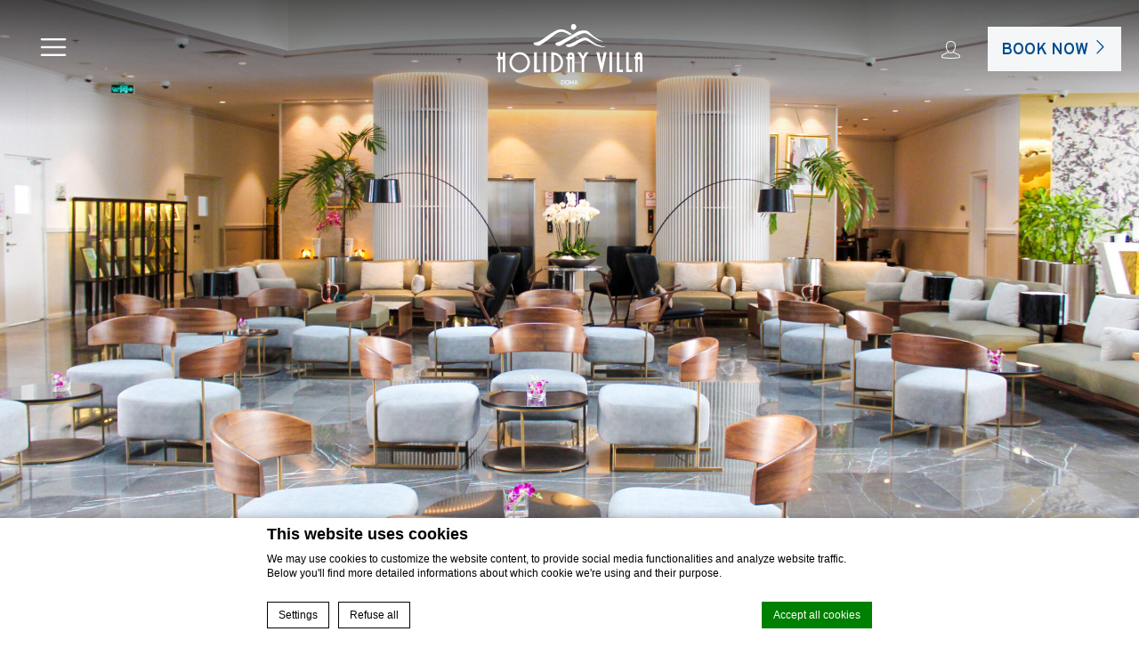

--- FILE ---
content_type: text/html; charset=UTF-8
request_url: https://www.holidayvillahotels.com/holiday-villa-doha-qatar/dining/lobby-lounge/
body_size: 18071
content:
<!DOCTYPE html>
<html lang="en-US">
<head>
	<meta charset="UTF-8">
	<meta http-equiv="X-UA-Compatible" content="IE=edge">
	<meta name="viewport" content="width=device-width, initial-scale=1, minimal-ui, user-scalable=no">
	<script no-loader>/* Added by mu-plugin gmaps_keys_api_client.php */var fb__website_gmap_api_key = "AIzaSyA4fSSDm4mXj5-bQwiZPc3V7-pgGSXK6xw";</script>        <!-- DEdge Macaron plugin output ( macaron-utils.min.js ) -->
        <script no-loader type='text/javascript'>
            var dedge_macaron_enabled = true;
			!function(o){function _(n,e){return e.every(function(e){return-1!==n.indexOf(e)})}o.dedge_macaron_is_enabled=function(){return void 0!==o.dedge_macaron_enabled&&o.dedge_macaron_enabled},o.dedge_macaron_get_consent_categories=function(){if(!o.dedge_macaron_is_enabled())return["needed","prefs","stats","ads","unknown"];var e=function(e){e=("; "+document.cookie).split(`; ${e}=`);return 2===e.length?decodeURIComponent(e.pop().split(";").shift()):null}("_deCookiesConsent"),n=[];return n=!1!==e?JSON.parse(e):n},o.dedge_macaron_on_consent=function(e,n,d){d=d||function(){};function o(o,t,e,a){return function(e){var n;r||(o=Array.isArray(o)?o:[o],(n=dedge_macaron_get_consent_categories())&&n.length&&(_(n,o)||_(o,["any"]))?(r=!0,t(n,a,e)):d(n,a,e))}}var t,r=!1;document.addEventListener("_deCookiesConsentGivenVanilla",o(e,n,0,"consentgiven")),t=o(e,n,0,"docready"),/complete|loaded|interactive/.test(document.readyState)?t({detail:"DOMContentAlreadyLoaded"}):document.addEventListener("DOMContentLoaded",function(e){t(e)})},o.dedge_macaron_load_consent_dependent_sections=function(i){var s,e,n;"GIVEN"!==(i=i||"GIVEN")&&"DENIED"!==i||(s="[MacaronCDS("+i+")] ",e=function(){var r="data-macaron-consent-cat";"DENIED"===i&&(r="data-macaron-consent-denied-cat");var c=dedge_macaron_get_consent_categories(),e=jQuery('script[type="application/json"][data-macaron-aware="true"]['+r+"]");0<e.length&&e.each(function(e,n){var o=jQuery(this),t=o.attr(r),a=o.attr("id")||"unknown-"+i+"-"+e,e=(e=t.split(",")).map(function(e){return e.replace(/[^a-z]+/g,"")});if("GIVEN"===i?_(c,e):!_(c,e)){window.console&&console.log(s+"LOAD #"+a+" for "+t);try{var d=JSON.parse(o.text());o.after(d),o.remove()}catch(e){window.console&&console.log(s+"ERROR",e,o,t)}}else window.console&&console.log(s+"SKIP #"+a+". Required="+t+"; Current="+c.join(","))})},"undefined"==typeof jQuery?n=setInterval(function(){"undefined"!=typeof jQuery&&(clearInterval(n),e())},150):e())},o.dedge_macaron_on_consent("any",function(){o.dedge_macaron_load_consent_dependent_sections("GIVEN")}),o.dedge_macaron_on_consent("any",function(){o.dedge_macaron_load_consent_dependent_sections("DENIED")})}(window);        </script>
        		<script no-loader>
			var fbga_var = {
				auth0: {
				},
				string: {
					login: "Login",
					invalid_username: "invalid username",
					invalid_email: "invalid email address",
					wrong_email_pass: "Wrong email or password",
					error_occured: "An error occured",
					user_blocked: "user is blocked",
					user_exists: "The user already exists",
					missing_credentials: "Missing credentials",
					enter_password: "Please, enter a password",
					enter_cpassword: "Please, confirm your password",
					unmatch_password: "Passwords don\\'t match",
					enter_gname: "Please, enter your given name",
					enter_fname: "Please, enter your family name",
					enter_email: "Please, enter an email address",
					email_sent: "An email has been send to your email address",
					hello: "Hello",
					click_here: "Click here",
					email: "Email",
					disconnected: "You have been disconnected",
					gdpr: "Conditions acceptance",
					country_select: "Select a country",
					weak_password: "Password is too weak"
				},
				templates:{"login_button":"<a onclick=\"return pop('fbga-login-overlay')\" href=\"javascript:void(0)\"><span class=\"icon icon-user-b\"><\/span><span class=\"menu-item__text\">Login<\/span><\/a>","logged_in_title":"{{fbga_var.string.hello}} {{data.given_name}}","profile_email":"{{fbga_var.string.email}} : {{data.email}}","logged_in_message":"<div id=\"logout\" href=\"javascript:void(0)\"><span class=\"name-account\"><span class=\"fa fa-user\"><\/span> Hi,  {{data.given_name}} <\/span><span id=\"logout_header\" class=\"click-here\">Sign out<\/span><\/div>","error":"{{data}}","error_message_register":"{{fbga_var.string.enter_email}}","error_message_login_email":"{{fbga_var.string.enter_email}}","email_sent":"{{fbga_var.string.email_sent}}","error_enter_password":"{{fbga_var.string.enter_password}}","error_unmatch_password":"{{fbga_var.string.unmatch_password}}","disconnected":"{{fbga_var.string.disconnected}}","error_mail":"{{fbga_var.string.invalid_email}}","error_enter_cpassword":"{{fbga_var.string.enter_cpassword}}","error_enter_gname":"{{fbga_var.string.enter_gname}}","error_enter_fname":"{{fbga_var.string.enter_fname}}","error_gdpr":"{{fbga_var.string.gdpr}}","error_country":"{{fbga_var.string.country_select}}","text_notconnected":"\n\t\t\t\t<div id=\"unconnected-ga-offer\">\n\t\t\t\t\t<h2>Only Members Get It!<\/h2>\n\t\t\t\t\t<p>You will receive information on various events, promotions and additional Discounts.<\/p>\n\t\t\t\t\t<a id=\"open-fbga\" href=\"javascript:void(0)\" onclick=\"return pop('fbga-login-overlay');\">REGISTER NOW<\/a>\n\t\t\t\t<\/div>\n\t\t\t","text_connected":"\n\t\t\t\t<div id=\"connected-ga-offer\">\n\t\t\t\t\t<h2>EXCLUSIVE MEMBER DEALS<\/h2>\n\t\t\t\t\t<p>Welcome! Enjoy an additional 5% OFF & free daily breakfast as one of our members.<\/p>\n\t\t\t\t\t<a id=\"open-fbga\" href=\"javascript:void(0)\" onclick=\"return get_resa();\">BOOK NOW<\/a>\n\t\t\t\t<\/div>\n\t\t\t"}			}
			fbga_var.url = "https://www.holidayvillahotels.com/holiday-villa-doha-qatar";
			 fbga_var.auth0.callback_url = "https://www.holidayvillahotels.com/ga-connect"; 			 fbga_var.auth0.domain = "holidayvilla.au.auth0.com"; 			 fbga_var.auth0.client_id = "Lmo9FTm6gg7e7F0rZ34eSCXt776XLNIM"; 			 fbga_var.auth0.hotel_id = "QAHTLHolVillaDoha"; 			 fbga_var.auth0.database = "Username-Password-Authentication"; 									 fbga_var.auth0.language = ""; 			<!-- fbga_var.auth0.wpml_language = ""; -->
			fbga_var.auth0.wpml_language = "en";

			 fbga_var.auth0.lang_mail = "en_US"; 			if ( typeof ajax_url === 'undefined' ){
				var ajax_url = '/wp-admin/admin-ajax.php';
			}

			 fbga_var.slider_text = { type:"class", name: "c-login-popup-text"};  			 fbga_var.custom_text = { type:"class", name: "guestaccount_msg"};  
			fbga_var.loadcss = 'https://www.holidayvillahotels.com/holiday-villa-doha-qatar/wp-content/plugins/social-connect/css/guestaccount.css';

		</script>
		<!-- D-EdgeFBTrackingSupportsGA4 -->            <script no-loader>
                fb_tracking_var = {
                    usetracking: '1',
                };
                                fb_tracking_var.urls = ['book-secure.com'];
                                fb_tracking_var.usegtm = '1';

                fb_tracking_var.tracker = {id_hotel: 'UA-32863776-53', id_fastbooking_all: 'UA-4717938-7', id_client: 'UA-15575946-17', id_group: 'UA-32863776-53', "fb-ga4-dedge-id": "G-X5GNFT68J5", "fb-ga4-dedgeall-id": "G-KM22P7645K", "fb-ga4-hotel-id": "G-SBT3L88QZT", "fb-ga4-group-id": "G-X5GNFT68J5"};dataLayer = [{id_hotel: 'UA-32863776-53', id_fastbooking_all: 'UA-4717938-7', id_client: 'UA-15575946-17', id_group: 'UA-32863776-53', "fb-ga4-dedge-id": "G-X5GNFT68J5", "fb-ga4-dedgeall-id": "G-KM22P7645K", "fb-ga4-hotel-id": "G-SBT3L88QZT", "fb-ga4-group-id": "G-X5GNFT68J5"}];                fb_tracking_var.gtmfb = 'GTM-NHJGD93';
                                fb_tracking_var.gtmhotel = 'GTM-MVFLQWF';
                dataLayer=dataLayer||[];
dataLayer.push({"digitalmediahotelId":{"hotelid":["QAQA15","MYAS318","MYAS326","MYAS401","MYAS322","MYAS323","IDAS284","FBKSAV55JMWH1PZ"],"groupeid":["CA003650"],"hotelsaleforcedid":["D00068614","D00059594","D00068692","D00085258","D00068677","D00068678","D00068706","D00071441"]},"facebooktracking":{"enabled":false},"googleadsconversionlinker":{"enabled":true},"sojerntracking":{"enabled":true,"containerid":"9","city":"Bali","country":"Indonesia","property":"Holiday Villa Kuta Bali","propertyid":"idbal25247"},"adrolltracking":{"enabled":true,"adrollid":"LLWSC62XBJHPJBIC475U22","adrollpixelid":"VP2PCVHHWBBJDKIJ3WOKTG"},"dv360tracking":{"enabled":false},"digitalmediafingerprint":{"enabled":true,"url":"https://tracker.d-edgeconnect.media/generic/FPOnHotelWebsite.js"},"digitalmediachromeattributionapi":{"enabled":true,"url":"https://chromeapisandbox.d-edgeconnect.media/generic/ChromeOnHotelWebsite.js"},"hotelzone":"ASIA","domaineurl":"holidayvillahotels.com"});
(function(w,d,s,l,i){w[l]=w[l]||[];w[l].push({'gtm.start': new Date().getTime(),event:'gtm.js'});var f=d.getElementsByTagName(s)[0], j=d.createElement(s),dl=l!='dataLayer'?'&l='+l:'';j.async=true;j.src='https://www.googletagmanager.com/gtm.js?id='+i+dl;f.parentNode.insertBefore(j,f);})(window,document,'script','dataLayer','GTM-NHJGD93');
						(function(w,d,s,l,i){w[l]=w[l]||[];w[l].push({'gtm.start': new Date().getTime(),event:'gtm.js'});var f=d.getElementsByTagName(s)[0], j=d.createElement(s),dl=l!='dataLayer'?'&l='+l:'';j.async=true;j.src='https://www.googletagmanager.com/gtm.js?id='+i+dl;f.parentNode.insertBefore(j,f);})(window,document,'script','dataLayer','GTM-MVFLQWF');                fb_tracking_var.events = [];
            </script>
                            <script no-loader async src="https://staticaws.fbwebprogram.com/dedge_tracking_decorator/decorator.js"></script>
                <script no-loader async src="https://dedge-cookies.web.app/macaron-format-utils.min.js"></script>
                <script no-loader>
                    var _DEdgeTrackingDecorator = _DEdgeTrackingDecorator || {};
                    _DEdgeTrackingDecorator.config = {"requireConsent":false,"propagateConsent":false,"cmpType":"macaron","autoDecorate":true,"formsToDecorate":["#idForm","form[name=\"idForm\"]","#js__fbqs__form","#dynamic_calendar_form"],"overrideWindowOpen":true,"handleGoogleAnalytics":true,"debug":false,"dontLogSuccessMessages":false};

                    // Macaron
                    function TrackingDecoratorSetMacaronConsentOnEvent (event) {
                        if (typeof event.detail.consent !== 'undefined' && Array.isArray(event.detail.consent) && event.detail.consent.indexOf('ads') !== -1) {
                            var tmp = setInterval(function () {
                                if (typeof _DEdgeTrackingDecorator.setStorageConsent === 'function') {
                                    _DEdgeTrackingDecorator.setStorageConsent(true);
                                    clearInterval(tmp);
                                }
                            }, 100);
                        }
                    }
                    document.addEventListener('macaronConsentVanilla', TrackingDecoratorSetMacaronConsentOnEvent);
                    document.addEventListener('_deCookiesConsentGivenVanilla', TrackingDecoratorSetMacaronConsentOnEvent);
                    
                    // Required for availpro.js
                    if (typeof window.DEdgeBookingFormDecorators === 'undefined') {
                        window.DEdgeBookingFormDecorators = [];
                    }

                    document.addEventListener('dedge_tracking_params_available', function () {
                        try {
                            if (typeof _DEdgeTrackingDecorator!== 'undefined' &&
                                typeof _DEdgeTrackingDecorator.decorateObject !== 'undefined') {
                                window.DEdgeBookingFormDecorators.push(_DEdgeTrackingDecorator.decorateObject);
                            }
                        } catch (e) {
                            // do nothing
                        }
                    });
                    //Last chance: decorate links on click
                    function fbTrackingMaybeDecorateOnClick(evt) {
                        try {
                            var theLink = evt.target;
                            if (
                                theLink.tagName.toUpperCase() !== 'A'
                                && Element.prototype.closest
                                && theLink.closest('a') !== null
                            ) {
                                theLink = theLink.closest('a');
                            }
                            if (
                                typeof theLink.href !== 'undefined'
                                && typeof _DEdgeTrackingDecorator!== 'undefined'
                                && typeof _DEdgeTrackingDecorator.decorator !== 'undefined'
                                && typeof _DEdgeTrackingDecorator.decorator.shouldDecorateURL !== 'undefined'
                                && typeof _DEdgeTrackingDecorator.decorateUrl !== 'undefined'
                                && _DEdgeTrackingDecorator.decorator.shouldDecorateURL(theLink.href)
                            ) {
                                theLink.href = _DEdgeTrackingDecorator.decorateUrl(theLink.href);
                            }
                        } catch (err) {}
                    }
                    document.addEventListener('click', fbTrackingMaybeDecorateOnClick);
                </script>
                                <!-- D-EDGE Global GTM -->
                <script>
                    var dataLayer = window.dataLayer || [];
                    dataLayer.push({"event":"deglobal_pageview","deglobal_theme":"hvgroup","deglobal_type":"premium","deglobal_language":"en","deglobal_page_type":"tpl-ssubpages-list","deglobal_be_type":"not_detected","deglobal_be_hotel_id":"not_detected","deglobal_be_group_id":"not_detected","deglobal_be_is_group":"not_detected","deglobal_be_is_fusion":"not_detected","deglobal_cmp_type":"macaron"});
                    (function(w,d,s,l,i){w[l]=w[l]||[];w[l].push({'gtm.start':
                            new Date().getTime(),event:'gtm.js'});var f=d.getElementsByTagName(s)[0],
                        j=d.createElement(s),dl=l!='dataLayer'?'&l='+l:'';j.async=true;j.src=
                        'https://www.googletagmanager.com/gtm.js?id='+i+dl;f.parentNode.insertBefore(j,f);
                    })(window,document,'script','dataLayer','GTM-K3MPX9B4');
                </script>
                <script type="application/json" id="de_global_tracking_datalayer">{"event":"deglobal_pageview","deglobal_theme":"hvgroup","deglobal_type":"premium","deglobal_language":"en","deglobal_page_type":"tpl-ssubpages-list","deglobal_be_type":"not_detected","deglobal_be_hotel_id":"not_detected","deglobal_be_group_id":"not_detected","deglobal_be_is_group":"not_detected","deglobal_be_is_fusion":"not_detected","deglobal_cmp_type":"macaron"}</script>
                <!-- End D-EDGE Global GTM -->
                <meta name='robots' content='index, follow, max-image-preview:large, max-snippet:-1, max-video-preview:-1' />
	<style>img:is([sizes="auto" i], [sizes^="auto," i]) { contain-intrinsic-size: 3000px 1500px }</style>
	<link rel="alternate" hreflang="en" href="https://www.holidayvillahotels.com/holiday-villa-doha-qatar/dining/lobby-lounge/" />
<link rel="alternate" hreflang="x-default" href="https://www.holidayvillahotels.com/holiday-villa-doha-qatar/dining/lobby-lounge/" />

	<!-- This site is optimized with the Yoast SEO plugin v25.5 - https://yoast.com/wordpress/plugins/seo/ -->
	<title>Lobby Lounge - Holiday Villa Hotel &amp; Residence City Centre Doha</title>
	<link rel="canonical" href="https://www.holidayvillahotels.com/holiday-villa-doha-qatar/dining/lobby-lounge/" />
	<meta property="og:locale" content="en_US" />
	<meta property="og:type" content="article" />
	<meta property="og:title" content="Lobby Lounge - Holiday Villa Hotel &amp; Residence City Centre Doha" />
	<meta property="og:url" content="https://www.holidayvillahotels.com/holiday-villa-doha-qatar/dining/lobby-lounge/" />
	<meta property="og:site_name" content="Holiday Villa Hotel &amp; Residence City Centre Doha" />
	<meta property="article:modified_time" content="2025-09-25T08:58:03+00:00" />
	<meta property="og:image" content="https://www.holidayvillahotels.com/holiday-villa-doha-qatar/wp-content/uploads/sites/6/2020/07/Kafe-Ole-1-scaled.jpg" />
	<meta property="og:image:width" content="2560" />
	<meta property="og:image:height" content="1707" />
	<meta property="og:image:type" content="image/jpeg" />
	<meta name="twitter:card" content="summary_large_image" />
	<meta name="twitter:label1" content="Est. reading time" />
	<meta name="twitter:data1" content="1 minute" />
	<script type="application/ld+json" class="yoast-schema-graph">{"@context":"https://schema.org","@graph":[{"@type":"WebPage","@id":"https://www.holidayvillahotels.com/holiday-villa-doha-qatar/dining/lobby-lounge/","url":"https://www.holidayvillahotels.com/holiday-villa-doha-qatar/dining/lobby-lounge/","name":"Lobby Lounge - Holiday Villa Hotel &amp; Residence City Centre Doha","isPartOf":{"@id":"https://www.holidayvillahotels.com/holiday-villa-doha-qatar/#website"},"primaryImageOfPage":{"@id":"https://www.holidayvillahotels.com/holiday-villa-doha-qatar/dining/lobby-lounge/#primaryimage"},"image":{"@id":"https://www.holidayvillahotels.com/holiday-villa-doha-qatar/dining/lobby-lounge/#primaryimage"},"thumbnailUrl":"https://www.holidayvillahotels.com/holiday-villa-doha-qatar/wp-content/uploads/sites/6/2020/07/Kafe-Ole-1-scaled.jpg","datePublished":"2020-05-11T06:49:35+00:00","dateModified":"2025-09-25T08:58:03+00:00","breadcrumb":{"@id":"https://www.holidayvillahotels.com/holiday-villa-doha-qatar/dining/lobby-lounge/#breadcrumb"},"inLanguage":"en-US","potentialAction":[{"@type":"ReadAction","target":["https://www.holidayvillahotels.com/holiday-villa-doha-qatar/dining/lobby-lounge/"]}]},{"@type":"ImageObject","inLanguage":"en-US","@id":"https://www.holidayvillahotels.com/holiday-villa-doha-qatar/dining/lobby-lounge/#primaryimage","url":"https://www.holidayvillahotels.com/holiday-villa-doha-qatar/wp-content/uploads/sites/6/2020/07/Kafe-Ole-1-scaled.jpg","contentUrl":"https://www.holidayvillahotels.com/holiday-villa-doha-qatar/wp-content/uploads/sites/6/2020/07/Kafe-Ole-1-scaled.jpg","width":2560,"height":1707},{"@type":"BreadcrumbList","@id":"https://www.holidayvillahotels.com/holiday-villa-doha-qatar/dining/lobby-lounge/#breadcrumb","itemListElement":[{"@type":"ListItem","position":1,"name":"Home","item":"https://www.holidayvillahotels.com/holiday-villa-doha-qatar/"},{"@type":"ListItem","position":2,"name":"Dining","item":"https://www.holidayvillahotels.com/holiday-villa-doha-qatar/dining/"},{"@type":"ListItem","position":3,"name":"Lobby Lounge"}]},{"@type":"WebSite","@id":"https://www.holidayvillahotels.com/holiday-villa-doha-qatar/#website","url":"https://www.holidayvillahotels.com/holiday-villa-doha-qatar/","name":"Holiday Villa Hotel &amp; Residence City Centre Doha","description":"","potentialAction":[{"@type":"SearchAction","target":{"@type":"EntryPoint","urlTemplate":"https://www.holidayvillahotels.com/holiday-villa-doha-qatar/?s={search_term_string}"},"query-input":{"@type":"PropertyValueSpecification","valueRequired":true,"valueName":"search_term_string"}}],"inLanguage":"en-US"}]}</script>
	<!-- / Yoast SEO plugin. -->


<link rel='dns-prefetch' href='//cdnjs.cloudflare.com' />
<link rel='dns-prefetch' href='//d1azc1qln24ryf.cloudfront.net' />
<link rel="alternate" type="application/rss+xml" title="Holiday Villa Hotel &amp; Residence City Centre Doha &raquo; Feed" href="https://www.holidayvillahotels.com/holiday-villa-doha-qatar/feed/" />
<style id='classic-theme-styles-inline-css' type='text/css'>
/*! This file is auto-generated */
.wp-block-button__link{color:#fff;background-color:#32373c;border-radius:9999px;box-shadow:none;text-decoration:none;padding:calc(.667em + 2px) calc(1.333em + 2px);font-size:1.125em}.wp-block-file__button{background:#32373c;color:#fff;text-decoration:none}
</style>
<style id='global-styles-inline-css' type='text/css'>
:root{--wp--preset--aspect-ratio--square: 1;--wp--preset--aspect-ratio--4-3: 4/3;--wp--preset--aspect-ratio--3-4: 3/4;--wp--preset--aspect-ratio--3-2: 3/2;--wp--preset--aspect-ratio--2-3: 2/3;--wp--preset--aspect-ratio--16-9: 16/9;--wp--preset--aspect-ratio--9-16: 9/16;--wp--preset--color--black: #000000;--wp--preset--color--cyan-bluish-gray: #abb8c3;--wp--preset--color--white: #ffffff;--wp--preset--color--pale-pink: #f78da7;--wp--preset--color--vivid-red: #cf2e2e;--wp--preset--color--luminous-vivid-orange: #ff6900;--wp--preset--color--luminous-vivid-amber: #fcb900;--wp--preset--color--light-green-cyan: #7bdcb5;--wp--preset--color--vivid-green-cyan: #00d084;--wp--preset--color--pale-cyan-blue: #8ed1fc;--wp--preset--color--vivid-cyan-blue: #0693e3;--wp--preset--color--vivid-purple: #9b51e0;--wp--preset--gradient--vivid-cyan-blue-to-vivid-purple: linear-gradient(135deg,rgba(6,147,227,1) 0%,rgb(155,81,224) 100%);--wp--preset--gradient--light-green-cyan-to-vivid-green-cyan: linear-gradient(135deg,rgb(122,220,180) 0%,rgb(0,208,130) 100%);--wp--preset--gradient--luminous-vivid-amber-to-luminous-vivid-orange: linear-gradient(135deg,rgba(252,185,0,1) 0%,rgba(255,105,0,1) 100%);--wp--preset--gradient--luminous-vivid-orange-to-vivid-red: linear-gradient(135deg,rgba(255,105,0,1) 0%,rgb(207,46,46) 100%);--wp--preset--gradient--very-light-gray-to-cyan-bluish-gray: linear-gradient(135deg,rgb(238,238,238) 0%,rgb(169,184,195) 100%);--wp--preset--gradient--cool-to-warm-spectrum: linear-gradient(135deg,rgb(74,234,220) 0%,rgb(151,120,209) 20%,rgb(207,42,186) 40%,rgb(238,44,130) 60%,rgb(251,105,98) 80%,rgb(254,248,76) 100%);--wp--preset--gradient--blush-light-purple: linear-gradient(135deg,rgb(255,206,236) 0%,rgb(152,150,240) 100%);--wp--preset--gradient--blush-bordeaux: linear-gradient(135deg,rgb(254,205,165) 0%,rgb(254,45,45) 50%,rgb(107,0,62) 100%);--wp--preset--gradient--luminous-dusk: linear-gradient(135deg,rgb(255,203,112) 0%,rgb(199,81,192) 50%,rgb(65,88,208) 100%);--wp--preset--gradient--pale-ocean: linear-gradient(135deg,rgb(255,245,203) 0%,rgb(182,227,212) 50%,rgb(51,167,181) 100%);--wp--preset--gradient--electric-grass: linear-gradient(135deg,rgb(202,248,128) 0%,rgb(113,206,126) 100%);--wp--preset--gradient--midnight: linear-gradient(135deg,rgb(2,3,129) 0%,rgb(40,116,252) 100%);--wp--preset--font-size--small: 13px;--wp--preset--font-size--medium: 20px;--wp--preset--font-size--large: 36px;--wp--preset--font-size--x-large: 42px;--wp--preset--spacing--20: 0.44rem;--wp--preset--spacing--30: 0.67rem;--wp--preset--spacing--40: 1rem;--wp--preset--spacing--50: 1.5rem;--wp--preset--spacing--60: 2.25rem;--wp--preset--spacing--70: 3.38rem;--wp--preset--spacing--80: 5.06rem;--wp--preset--shadow--natural: 6px 6px 9px rgba(0, 0, 0, 0.2);--wp--preset--shadow--deep: 12px 12px 50px rgba(0, 0, 0, 0.4);--wp--preset--shadow--sharp: 6px 6px 0px rgba(0, 0, 0, 0.2);--wp--preset--shadow--outlined: 6px 6px 0px -3px rgba(255, 255, 255, 1), 6px 6px rgba(0, 0, 0, 1);--wp--preset--shadow--crisp: 6px 6px 0px rgba(0, 0, 0, 1);}:where(.is-layout-flex){gap: 0.5em;}:where(.is-layout-grid){gap: 0.5em;}body .is-layout-flex{display: flex;}.is-layout-flex{flex-wrap: wrap;align-items: center;}.is-layout-flex > :is(*, div){margin: 0;}body .is-layout-grid{display: grid;}.is-layout-grid > :is(*, div){margin: 0;}:where(.wp-block-columns.is-layout-flex){gap: 2em;}:where(.wp-block-columns.is-layout-grid){gap: 2em;}:where(.wp-block-post-template.is-layout-flex){gap: 1.25em;}:where(.wp-block-post-template.is-layout-grid){gap: 1.25em;}.has-black-color{color: var(--wp--preset--color--black) !important;}.has-cyan-bluish-gray-color{color: var(--wp--preset--color--cyan-bluish-gray) !important;}.has-white-color{color: var(--wp--preset--color--white) !important;}.has-pale-pink-color{color: var(--wp--preset--color--pale-pink) !important;}.has-vivid-red-color{color: var(--wp--preset--color--vivid-red) !important;}.has-luminous-vivid-orange-color{color: var(--wp--preset--color--luminous-vivid-orange) !important;}.has-luminous-vivid-amber-color{color: var(--wp--preset--color--luminous-vivid-amber) !important;}.has-light-green-cyan-color{color: var(--wp--preset--color--light-green-cyan) !important;}.has-vivid-green-cyan-color{color: var(--wp--preset--color--vivid-green-cyan) !important;}.has-pale-cyan-blue-color{color: var(--wp--preset--color--pale-cyan-blue) !important;}.has-vivid-cyan-blue-color{color: var(--wp--preset--color--vivid-cyan-blue) !important;}.has-vivid-purple-color{color: var(--wp--preset--color--vivid-purple) !important;}.has-black-background-color{background-color: var(--wp--preset--color--black) !important;}.has-cyan-bluish-gray-background-color{background-color: var(--wp--preset--color--cyan-bluish-gray) !important;}.has-white-background-color{background-color: var(--wp--preset--color--white) !important;}.has-pale-pink-background-color{background-color: var(--wp--preset--color--pale-pink) !important;}.has-vivid-red-background-color{background-color: var(--wp--preset--color--vivid-red) !important;}.has-luminous-vivid-orange-background-color{background-color: var(--wp--preset--color--luminous-vivid-orange) !important;}.has-luminous-vivid-amber-background-color{background-color: var(--wp--preset--color--luminous-vivid-amber) !important;}.has-light-green-cyan-background-color{background-color: var(--wp--preset--color--light-green-cyan) !important;}.has-vivid-green-cyan-background-color{background-color: var(--wp--preset--color--vivid-green-cyan) !important;}.has-pale-cyan-blue-background-color{background-color: var(--wp--preset--color--pale-cyan-blue) !important;}.has-vivid-cyan-blue-background-color{background-color: var(--wp--preset--color--vivid-cyan-blue) !important;}.has-vivid-purple-background-color{background-color: var(--wp--preset--color--vivid-purple) !important;}.has-black-border-color{border-color: var(--wp--preset--color--black) !important;}.has-cyan-bluish-gray-border-color{border-color: var(--wp--preset--color--cyan-bluish-gray) !important;}.has-white-border-color{border-color: var(--wp--preset--color--white) !important;}.has-pale-pink-border-color{border-color: var(--wp--preset--color--pale-pink) !important;}.has-vivid-red-border-color{border-color: var(--wp--preset--color--vivid-red) !important;}.has-luminous-vivid-orange-border-color{border-color: var(--wp--preset--color--luminous-vivid-orange) !important;}.has-luminous-vivid-amber-border-color{border-color: var(--wp--preset--color--luminous-vivid-amber) !important;}.has-light-green-cyan-border-color{border-color: var(--wp--preset--color--light-green-cyan) !important;}.has-vivid-green-cyan-border-color{border-color: var(--wp--preset--color--vivid-green-cyan) !important;}.has-pale-cyan-blue-border-color{border-color: var(--wp--preset--color--pale-cyan-blue) !important;}.has-vivid-cyan-blue-border-color{border-color: var(--wp--preset--color--vivid-cyan-blue) !important;}.has-vivid-purple-border-color{border-color: var(--wp--preset--color--vivid-purple) !important;}.has-vivid-cyan-blue-to-vivid-purple-gradient-background{background: var(--wp--preset--gradient--vivid-cyan-blue-to-vivid-purple) !important;}.has-light-green-cyan-to-vivid-green-cyan-gradient-background{background: var(--wp--preset--gradient--light-green-cyan-to-vivid-green-cyan) !important;}.has-luminous-vivid-amber-to-luminous-vivid-orange-gradient-background{background: var(--wp--preset--gradient--luminous-vivid-amber-to-luminous-vivid-orange) !important;}.has-luminous-vivid-orange-to-vivid-red-gradient-background{background: var(--wp--preset--gradient--luminous-vivid-orange-to-vivid-red) !important;}.has-very-light-gray-to-cyan-bluish-gray-gradient-background{background: var(--wp--preset--gradient--very-light-gray-to-cyan-bluish-gray) !important;}.has-cool-to-warm-spectrum-gradient-background{background: var(--wp--preset--gradient--cool-to-warm-spectrum) !important;}.has-blush-light-purple-gradient-background{background: var(--wp--preset--gradient--blush-light-purple) !important;}.has-blush-bordeaux-gradient-background{background: var(--wp--preset--gradient--blush-bordeaux) !important;}.has-luminous-dusk-gradient-background{background: var(--wp--preset--gradient--luminous-dusk) !important;}.has-pale-ocean-gradient-background{background: var(--wp--preset--gradient--pale-ocean) !important;}.has-electric-grass-gradient-background{background: var(--wp--preset--gradient--electric-grass) !important;}.has-midnight-gradient-background{background: var(--wp--preset--gradient--midnight) !important;}.has-small-font-size{font-size: var(--wp--preset--font-size--small) !important;}.has-medium-font-size{font-size: var(--wp--preset--font-size--medium) !important;}.has-large-font-size{font-size: var(--wp--preset--font-size--large) !important;}.has-x-large-font-size{font-size: var(--wp--preset--font-size--x-large) !important;}
:where(.wp-block-post-template.is-layout-flex){gap: 1.25em;}:where(.wp-block-post-template.is-layout-grid){gap: 1.25em;}
:where(.wp-block-columns.is-layout-flex){gap: 2em;}:where(.wp-block-columns.is-layout-grid){gap: 2em;}
:root :where(.wp-block-pullquote){font-size: 1.5em;line-height: 1.6;}
</style>
<link rel='stylesheet' id='wpml-blocks-css' href='https://www.holidayvillahotels.com/holiday-villa-doha-qatar/wp-content/plugins/sitepress-multilingual-cms/dist/css/blocks/styles.css?ver=4.6.3' type='text/css' media='all' />
<link rel='stylesheet' id='jquery-ui-css' href='//cdnjs.cloudflare.com/ajax/libs/jqueryui/1.12.1/jquery-ui.min.css?ver=1.12.1' type='text/css' media='all' />
<link rel='stylesheet' id='icomoon-hv-css' href='//d1azc1qln24ryf.cloudfront.net/110539/HolidayVilla-hvgroup-hvhotel/style-cf.css?ver=msjnhq' type='text/css' media='all' />
<link rel='stylesheet' id='select2-css' href='//cdnjs.cloudflare.com/ajax/libs/select2/4.0.13/css/select2.min.css' type='text/css' media='all' />
<link rel='stylesheet' id='photoswipe-css' href='//cdnjs.cloudflare.com/ajax/libs/photoswipe/4.1.3/photoswipe.min.css?ver=4.1.3' type='text/css' media='all' />
<link rel='stylesheet' id='photoswipe-default-skin-css' href='//cdnjs.cloudflare.com/ajax/libs/photoswipe/4.1.3/default-skin/default-skin.min.css?ver=4.1.3' type='text/css' media='all' />
<link rel='stylesheet' id='rojak-css' href='https://www.holidayvillahotels.com/holiday-villa-doha-qatar/wp-content/themes/hvgroup/core.min.css?ver=1709524300' type='text/css' media='all' />
<link rel='stylesheet' id='rojak-custom-css' href='https://www.holidayvillahotels.com/holiday-villa-doha-qatar/wp-content/themes/hvhotel/custom.min.css?ver=1702458196' type='text/css' media='all' />
<link rel='stylesheet' id='tpl-ssubpages-list-child-css' href='https://www.holidayvillahotels.com/holiday-villa-doha-qatar/wp-content/themes/hvhotel/tpl-ssubpages-list/tpl-ssubpages-list.min.css?ver=1591838736' type='text/css' media='all' />
<script type="text/javascript" src="//cdnjs.cloudflare.com/ajax/libs/jquery/3.5.1/jquery.min.js?ver=3.5.1" id="jquery-js"></script>
<script type="text/javascript" src="//cdnjs.cloudflare.com/ajax/libs/photoswipe/4.1.3/photoswipe.min.js?ver=4.1.3" id="photoswipe-js"></script>
<script type="text/javascript" src="//cdnjs.cloudflare.com/ajax/libs/photoswipe/4.1.3/photoswipe-ui-default.min.js?ver=4.1.3" id="photoswipe-ui-default-js"></script>
<link rel="https://api.w.org/" href="https://www.holidayvillahotels.com/holiday-villa-doha-qatar/wp-json/" /><link rel="alternate" title="JSON" type="application/json" href="https://www.holidayvillahotels.com/holiday-villa-doha-qatar/wp-json/wp/v2/pages/82" /><link rel="EditURI" type="application/rsd+xml" title="RSD" href="https://www.holidayvillahotels.com/holiday-villa-doha-qatar/xmlrpc.php?rsd" />
<link rel='shortlink' href='https://www.holidayvillahotels.com/holiday-villa-doha-qatar/?p=82' />
<link rel="alternate" title="oEmbed (JSON)" type="application/json+oembed" href="https://www.holidayvillahotels.com/holiday-villa-doha-qatar/wp-json/oembed/1.0/embed?url=https%3A%2F%2Fwww.holidayvillahotels.com%2Fholiday-villa-doha-qatar%2Fdining%2Flobby-lounge%2F" />
<link rel="alternate" title="oEmbed (XML)" type="text/xml+oembed" href="https://www.holidayvillahotels.com/holiday-villa-doha-qatar/wp-json/oembed/1.0/embed?url=https%3A%2F%2Fwww.holidayvillahotels.com%2Fholiday-villa-doha-qatar%2Fdining%2Flobby-lounge%2F&#038;format=xml" />
<meta name="generator" content="Redux 4.5.7" /><meta name="generator" content="WPML ver:4.6.3 stt:1;" />
<script>
	WebFontConfig = {"google":{"families":["Overpass:300,400,600,700"]}};
	(function(d) {
		var wf = d.createElement('script'), s = d.scripts[0];
		wf.src = 'https://cdnjs.cloudflare.com/ajax/libs/webfont/1.6.28/webfontloader.js';
		wf.async = true;
		s.parentNode.insertBefore(wf, s);
	})(document);</script>
<script src='https://www.thehotelsnetwork.com/js/hotel_price_widget.js?account_key=B80A130D97F040DCAF99917154173A47&hotel_id=1363535&property_id=1034925' async></script>
<meta name="facebook-domain-verification" content="nulsce9oq9n2gmeqdi61v8g7dbdbuy" />
		<style type="text/css" id="wp-custom-css">
			.c-subp-content-2 {
	margin-top: 0;
}		</style>
		<style id="guest_account-dynamic-css" title="dynamic-css" class="redux-options-output">.fbga-image-overlay:before{background-color:#00498f;}</style>    <script>
        var FBRESA = "https://redirect.fastbooking.com/DIRECTORY/";
        var FB_nb_day_delay = 0;
        var FB_useGoogleAnalytics = true;
        var FB_useAsyncGoogleAnalytics = true;
    </script>
</head>
<body class="wp-singular page-template page-template-tpl-ssubpages-list page-template-tpl-ssubpages-listtpl-ssubpages-list-php page page-id-82 page-child parent-pageid-8 wp-theme-hvgroup wp-child-theme-hvhotel is_subsite is_hotel" >


<div class="c-head c-shead js_c-head">
	<div class="c-head__wrap">
		<div class="c-shead__left">
			<div class="c-shead__left-burg js_c-shead__left-burg">
				<div class="c-shead__left-burg__ham js_c-shead__left-burg__ham is_shown"><svg xmlns="http://www.w3.org/2000/svg" width="31" height="21.526" viewBox="0 0 31 21.526">
  <g id="budicon-hamburger-ui" transform="translate(-0.3)">
    <path id="Shape" d="M29.211,20.526H.79a.789.789,0,1,1,0-1.579H29.211a.846.846,0,0,1,.789.79A.747.747,0,0,1,29.211,20.526Zm0-9.473H.79a.789.789,0,1,1,0-1.579H29.211a.845.845,0,0,1,.789.789A.747.747,0,0,1,29.211,11.053Zm0-9.474H.79A.747.747,0,0,1,0,.79.748.748,0,0,1,.79,0H29.211A.747.747,0,0,1,30,.79.747.747,0,0,1,29.211,1.579Z" transform="translate(0.8 0.5)" fill="#efefef" stroke="#e7e9e8" stroke-width="1"/>
  </g>
</svg>
</div>
			</div>
			<div class="c-shead__left-currlang">
											</div>
		</div>
		<div class="c-shead__center">
			<div class="c-shead__logo">
				<a href="https://www.holidayvillahotels.com/holiday-villa-doha-qatar/" class="c-head__logo-a c-shead__logo-a">
					<img class="c-head__logo-img c-shead__logo-img"
						src="https://www.holidayvillahotels.com/holiday-villa-doha-qatar/wp-content/uploads/sites/6/2020/06/Doha-Secondary-Digital-Logo-Square-01.svg" alt="Holiday Villa Hotel &amp; Residence City Centre Doha" />
					<img class="c-shead__logo-img__light"
						src="https://www.holidayvillahotels.com/holiday-villa-doha-qatar/wp-content/uploads/sites/6/2020/06/Doha-Secondary-Digital-Logo-Square-WHITE-01.svg" />
				</a>
			</div>
		</div>
		<div class="c-head__right c-shead__right">
			<div class="c-head__right-book">
				<button class="c-btn c-head__right-book__btn js_c-head__right-book__btn">
					<span class="c-head__right-book__btn-txt">
						Book now					</span>
					<span class="c-head__right-book__btn-icon icon-chevron-thin-right"></span>
				</button>
			</div>
			<div class="c-head__menu c-head__menu-util">
				<nav class="c-menu__nav c-menu--util__nav" role="navigation">
	<div class="c-menu-util-container"><ul id="menu-top-menu" class="c-menu__ul c-menu--util__ul c-menu__ul--en"><li id="menu-item-34" class="js_custom-icon js_social-connect has__icon--icon-user-b is__icon--prepend menu-item menu-item-type-custom menu-item-object-custom menu-item-34"><a href="#">Login</a></li>
</ul></div></nav>

			</div>
		</div>
	</div>
</div>


<div class="c-carousel js_c-carousel">

	
			<!-- social connect register -->
		<div class="guestaccount_msg"></div>

		<div class="c-carousel__container js_c-carousel__container">
							<div class="c-carousel__photo">
					
<div class="o-img-cover js_lazy-bg c-carousel__photo-img js_c-carousel__set-height" 
data-title="Lobby 1" 
data-lazy-bg-mobile="https://www.holidayvillahotels.com/holiday-villa-doha-qatar/wp-content/uploads/sites/6/2025/09/Lobby-1-1080x1920.jpg" 
data-lazy-bg-mobile-thumb="https://www.holidayvillahotels.com/holiday-villa-doha-qatar/wp-content/uploads/sites/6/2025/09/Lobby-1-40x25.jpg" 
data-lazy-bg-desktop="https://www.holidayvillahotels.com/holiday-villa-doha-qatar/wp-content/uploads/sites/6/2025/09/Lobby-1-2400x1500.jpg" 
data-lazy-bg-desktop-thumb="https://www.holidayvillahotels.com/holiday-villa-doha-qatar/wp-content/uploads/sites/6/2025/09/Lobby-1-120x75.jpg"></div>
				</div>
						</div>
		
	
	</div>

<div id="main" class="js_to-down u-anchor"></div>


<div class="c-topnav-wrap">
	<div class="o-layout o-layout--flush o-wrap">
		<div class="o-layout__item o-layout--center u-1/4@mobile u-1/5@tabletLandscape c-topnav-left">
						<div class="c-topnav-links">
				<a href="https://www.holidayvillahotels.com/holiday-villa-doha-qatar/dining/dchopstix/" title="D’Chopstix Chinese &amp; Japanese Restaurant">
					<span class="c-topnav-icon icon-chevron-thin-left"></span>
					<span class="c-topnav-space"></span>
					<span class="c-topnav-title">D’Chopstix ...</span>
				</a>
			</div>
					</div>

		<div class="o-layout__item o-layout--center  u-2/4@mobile u-3/5@tabletLandscape">
			<a class="c-topnav-all-link" href="https://www.holidayvillahotels.com/holiday-villa-doha-qatar/dining/">
				<div class="c-topnav-all-link-wrap">
					<span class="icon-filter_none"></span> View all Dining				</div>
			</a>
		</div>

		<div class="o-layout__item o-layout--center u-1/4@mobile u-1/5@tabletLandscape c-topnav-right">
						<div class="c-topnav-links">
				<a href="https://www.holidayvillahotels.com/holiday-villa-doha-qatar/dining/kafe-ole/" title="Kafe Ole">
					<span class="c-topnav-title">Kafe Ole</span>
					<span class="c-topnav-space"></span>
					<span class="c-topnav-icon icon-chevron-thin-right"></span>
				</a>
			</div>
					</div>
	</div>
</div>
<div class="o-layout o-layout--flush o-wrap breadcrumb__wrap--has-carousel">
	<ul class="breadcrumb o-layout__item u-1/1">
		<li class="breadcrumb__item "><a class="breadcrumb__item__link breadcrumb__home" href="https://www.holidayvillahotels.com/holiday-villa-doha-qatar/">Home</a></li><li class="breadcrumb__item "><a class="breadcrumb__item__link " href="https://www.holidayvillahotels.com/holiday-villa-doha-qatar/dining/">Dining</a></li><li class="breadcrumb__item "><span class="breadcrumb__item__link breadcrumb__item__link--span ">Lobby Lounge</span></li>	</ul>
</div>


<div class="o-layout o-layout--flush o-wrap">
	<div class="o-layout__item u-1/1">
		<div class="o-layout--center">
			<h1 class="c-intro__title-wrap"><span class="c-intro__main-title">Lobby Lounge</span></h1>		</div>
	</div>
</div>









<div class="o-layout o-layout--flush o-wrap c-intro">
	<div class="o-layout__item o-layout--center u-1/1@mobile u-1/2@tabletPortrait">
		
		<div class="c-miniCarousel js_c-carousel">
	<div class="c-miniCarousel__container js_c-miniCarousel__container">
					<div class="c-carousel__photo">
				<div class="o-img-cover js_lazy-bg c-miniCarousel__photo-img js_c-carousel__set-height" 
data-title="Web Album" 
data-lazy-bg-mobile="https://www.holidayvillahotels.com/holiday-villa-doha-qatar/wp-content/uploads/sites/6/2025/09/Web-Album-1080x1576.jpg" 
data-lazy-bg-mobile-thumb="https://www.holidayvillahotels.com/holiday-villa-doha-qatar/wp-content/uploads/sites/6/2025/09/Web-Album-40x25.jpg" 
data-lazy-bg-desktop="https://www.holidayvillahotels.com/holiday-villa-doha-qatar/wp-content/uploads/sites/6/2025/09/Web-Album-1670x1500.jpg" 
data-lazy-bg-desktop-thumb="https://www.holidayvillahotels.com/holiday-villa-doha-qatar/wp-content/uploads/sites/6/2025/09/Web-Album-120x75.jpg">
<div class="js_c-miniCarousel__viewp c-miniCarousel__viewp" data-count="1">View photos</div>
</div>
			</div>
						<div class="c-carousel__photo">
				<div class="o-img-cover js_lazy-bg c-miniCarousel__photo-img js_c-carousel__set-height" 
data-title="Lobby Lounge" 
data-lazy-bg-mobile="https://www.holidayvillahotels.com/holiday-villa-doha-qatar/wp-content/uploads/sites/6/2025/09/WhatsApp-Image-2025-09-25-at-16.09.36_1585607c-1080x1066.jpg" 
data-lazy-bg-mobile-thumb="https://www.holidayvillahotels.com/holiday-villa-doha-qatar/wp-content/uploads/sites/6/2025/09/WhatsApp-Image-2025-09-25-at-16.09.36_1585607c-40x25.jpg" 
data-lazy-bg-desktop="https://www.holidayvillahotels.com/holiday-villa-doha-qatar/wp-content/uploads/sites/6/2025/09/WhatsApp-Image-2025-09-25-at-16.09.36_1585607c.jpg" 
data-lazy-bg-desktop-thumb="https://www.holidayvillahotels.com/holiday-villa-doha-qatar/wp-content/uploads/sites/6/2025/09/WhatsApp-Image-2025-09-25-at-16.09.36_1585607c-120x75.jpg">
<div class="js_c-miniCarousel__viewp c-miniCarousel__viewp" data-count="2">View photos</div>
</div>
			</div>
						<div class="c-carousel__photo">
				<div class="o-img-cover js_lazy-bg c-miniCarousel__photo-img js_c-carousel__set-height" 
data-title="Lobby Lounge 3.medium" 
data-lazy-bg-mobile="https://www.holidayvillahotels.com/holiday-villa-doha-qatar/wp-content/uploads/sites/6/2020/08/Lobby-Lounge-3.medium.jpg" 
data-lazy-bg-mobile-thumb="https://www.holidayvillahotels.com/holiday-villa-doha-qatar/wp-content/uploads/sites/6/2020/08/Lobby-Lounge-3.medium-40x25.jpg" 
data-lazy-bg-desktop="https://www.holidayvillahotels.com/holiday-villa-doha-qatar/wp-content/uploads/sites/6/2020/08/Lobby-Lounge-3.medium.jpg" 
data-lazy-bg-desktop-thumb="https://www.holidayvillahotels.com/holiday-villa-doha-qatar/wp-content/uploads/sites/6/2020/08/Lobby-Lounge-3.medium-120x75.jpg">
<div class="js_c-miniCarousel__viewp c-miniCarousel__viewp" data-count="3">View photos</div>
</div>
			</div>
				</div>
	</div>
<script type="text/json" id="hvg-miniCarousel-viewp-data">[{"src":"https:\/\/www.holidayvillahotels.com\/holiday-villa-doha-qatar\/wp-content\/uploads\/sites\/6\/2025\/09\/Web-Album.jpg","w":1670,"h":1576},{"src":"https:\/\/www.holidayvillahotels.com\/holiday-villa-doha-qatar\/wp-content\/uploads\/sites\/6\/2025\/09\/WhatsApp-Image-2025-09-25-at-16.09.36_1585607c.jpg","w":1600,"h":1066},{"src":"https:\/\/www.holidayvillahotels.com\/holiday-villa-doha-qatar\/wp-content\/uploads\/sites\/6\/2020\/08\/Lobby-Lounge-3.medium.jpg","w":900,"h":600}]</script>

			
	</div>
	<div class="o-layout__item o-layout--center u-1/1@mobile u-1/2@tabletPortrait">
		<div class="c-intro-content c-subp-content-1">
			<div class="c-intro-desc"><p>Serves delightful beverages and snacks, and provides a relaxing atmosphere</p>
</div><div class="o-layout o-layout--flush o-wrap c-intro-details"><div class="o-layout__item o-layout--center u-1/5"><span class="icon-wall-clock c-intro-icon"></span></div><div class="o-layout__item o-layout--center u-4/5 c-intro-details-wrap"><span class="c-intro-details-title">Opening hours</span><span class="c-intro-details-content">Opens : 6am - 12am</span></div></div>
		</div>
	</div>
</div>





<div class="c-footer">
	<div class="o-layout o-layout--flush o-wrap">

		<div class="o-layout__item u-1/1">
			<div class="c-footer__logo">
	<a href="https://www.holidayvillahotels.com/holiday-villa-doha-qatar/" class="c-foot__logo-a">
		<img class="c-foot__logo-img"
			src="https://www.holidayvillahotels.com/holiday-villa-doha-qatar/wp-content/uploads/sites/6/2020/06/Doha-Secondary-Digital-Logo-Square-01.svg" alt="Holiday Villa Hotel &amp; Residence City Centre Doha" />
	</a>
</div>
		</div>

		
		<div class="o-layout__item u-1/1@mobile u-1/3@tabletPortrait">
			<div class=" c-footer__col--1 c-post-prev__box">
				
				<nav class="c-menu__nav c-menu--footer__nav" role="navigation">
	<div class="c-menu-footer-container"><ul id="menu-subsite-footer" class="c-menu__ul c-menu--footer__ul c-menu__ul--en"><li id="menu-item-29" class="menu-item menu-item-type-post_type menu-item-object-page menu-item-29"><a href="https://www.holidayvillahotels.com/holiday-villa-doha-qatar/guest-review/">Guest Review</a></li>
<li id="menu-item-30" class="menu-item menu-item-type-post_type menu-item-object-page menu-item-30"><a href="https://www.holidayvillahotels.com/holiday-villa-doha-qatar/contact-us/">Contact Us</a></li>
<li id="menu-item-28" class="menu-item menu-item-type-post_type menu-item-object-page menu-item-28"><a href="https://www.holidayvillahotels.com/holiday-villa-doha-qatar/privacy-policy/">Privacy Policy</a></li>
<li id="menu-item-407" class="menu-item menu-item-type-post_type menu-item-object-page menu-item-407"><a href="https://www.holidayvillahotels.com/holiday-villa-doha-qatar/e-newsletter/">E-Newsletter</a></li>
</ul></div></nav>

			</div>
		</div>
		<div class="o-layout__item u-1/1@mobile u-1/3@tabletPortrait">
			<div class=" c-footer__col--2">
				<div class="c-footer-info_sec1">
				<div class="c-footer-info_name">
				Holiday Villa Hotel &amp; Residence Doha			</div>
					<div class="c-footer-info_add">
				Building 115, Zone 25, Street 330 Ibi Sulma, Muntazah Signal,
P.O. Box 47601 Doha, Qatar			</div>
		</div>					<div class="c-footer-info_sec2">
	
	<div class="c-footer-info_wrap"><a href="https://www.holidayvillahotels.com/holiday-villa-doha-qatar/dining/lobby-lounge/" target="_blank" class="c-footer__contact-a"><span class="icon-international-call c-footer-icon"></span><span class="c-footer__contact-span">(974) 44084888</span></a></div><div class="c-footer-info_wrap"><a href="mailto:resv@holidayvilladoha.com" target="_blank" class="c-footer__contact-a"><span class="icon-email c-footer-icon"></span><span class="c-footer__contact-span">resv@holidayvilladoha.com</span></a></div></div>			</div>
		</div>
		<div class="o-layout__item u-1/1@mobile u-1/3@tabletPortrait c-footer__col--3">
			<div class="c-foot-trustu">
							</div>
			<div class="">
				<div class="c-footer-info_social">
	<div class="c-footer-social-title">
		Stay connected	</div>
	<span class="c-footer-social-icon"><a href="https://www.facebook.com/holidayvillahoteldoha/" target="_blank" class="c-footer__contact-a"><span class="icon-facebook-with-circle c-footer-icon"></span></a></span><span class="c-footer-social-icon"><a href="https://www.instagram.com/holidayvilladoha/" target="_blank" class="c-footer__contact-a"><span class="icon-instagram-with-circle c-footer-icon"></span></a></span></div>
			</div>
		</div>

		<div class="o-layout__item u-1/1">
			
<div class="c-footer-copyright">
	Copyright 2020 Holiday Villa Hotels &amp; Resorts. All rights reserved.</div>		</div>
		
	</div>
</div>

<div class="c-qs-panel js_c-qs-panel">
	<div class="c-qs-panel__wrap js_c-qs-panel__wrap">
		<div class="c-qs-panel__close js_c-qs-panel__close icon-cross-ui"></div>

		<div class="c-qs-panel__form-wrap">
			<div class="c-qs-panel__form-title">
				Book your hotel			</div>

			<form class="c-qs-form js_c-qs-form">

	<div class="c-qs-form__field c-qs-form__select2 c-qs-form__select2--hotel">
	<div class="c-qs-form__field-title">Hotels</div>
	<select class="c-qs-form__select-hotel js_c-qs-form__select-hotel" style="width: 100%">
		<option value="">Select your hotel</option>
		<optgroup label="China"><option value="holiday-villa-shanghai-jiading" >Holiday Villa Hotel &amp; Residence Shanghai Jiading, P.R.C.</option></optgroup><optgroup label="Indonesia"><option value="holiday-villa-kuta-bali" >Holiday Villa Kuta Bali</option></optgroup><optgroup label="Malaysia"><option value="holiday-villa-resort-beachclub-langkawi" >Holiday Villa Resort &amp; Beachclub Langkawi</option><option value="holiday-villa-beach-resort-spa-cherating" >Holiday Villa Beach Resort &amp; Spa Cherating</option><option value="vivilla-by-holiday-villa-cherating" >ViVilla by Holiday Villa Cherating</option><option value="holiday-villa-hotel-suites-kota-bharu" >Holiday Villa Hotel &amp; Suites Kota Bharu Kelantan</option><option value="holiday-villa-johor-bahru-city-centre" >Holiday Villa Johor Bahru City Centre</option><option value="coming-soon-citivilla-penang" >CitiVilla Penang</option></optgroup><optgroup label="Qatar"><option value="holiday-villa-doha-qatar" selected>Holiday Villa Hotel &amp; Residence City Centre Doha, Qatar</option></optgroup><optgroup label="Saudi Arabia"><option value="holiday-villa-hail" >Holiday Villa Hail</option></optgroup>	</select>
</div>

	<div class="o-layout c-qs-form__layout js_c-cico__wrap">
		<div class="o-layout__item u-1/2">
			<div class="c-qs-form__field c-qs-form__field--checkin">
				<div class="c-qs-form__field-title">Arrival</div>
				<input type="text" name="" class="c-qs-form__input c-qs-form__input--dp js_c-qs-form__checkin" value="" placeholder="" readonly >
				<div class="c-qs-form__field-icon js_icon icon-chevron-thin-down"></div>
			</div>
		</div>
		<div class="o-layout__item u-1/2">
			<div class="c-qs-form__field c-qs-form__field--checkout">
				<div class="c-qs-form__field-title">Departure</div>
				<input type="text" name="" class="c-qs-form__input c-qs-form__input--dp js_c-qs-form__checkout" value="" placeholder="" readonly >
				<div class="c-qs-form__field-icon js_icon icon-chevron-thin-down"></div>
			</div>
		</div>
	</div>

	<div class="o-layout c-qs-form__layout">
		<div class="o-layout__item u-1/1@mobile u-1/2@mobileLandscape">
			<div class="o-layout c-qs-form__layout">
				<div class="o-layout__item u-1/2">
					<div class="c-qs-form__field c-qs-form__field--select">
						<div class="c-qs-form__field-title">Adults</div>
						<select name="" class="c-qs-form__select js_c-qs-form__select js_c-qs-form__adult"
							data-wrap-css="c-qs-form__field--adults">
							<option value="1" selected="selected">1 Adult</option><option value="2">2 Adults</option><option value="3">3 Adults</option><option value="4">4 Adults</option><option value="5">5 Adults</option><option value="6">6 Adults</option>						</select>
					</div>
				</div>
				<div class="o-layout__item u-1/2">
					<div class="c-qs-form__field c-qs-form__field--select">
						<div class="c-qs-form__field-title">Children</div>
						<select name="" class="c-qs-form__select js_c-qs-form__select js_c-qs-form__child"
							data-wrap-css="c-qs-form__field--child">
							<option value="0" selected="selected">0 Children</option><option value="1">1 Child</option><option value="2">2 Children</option><option value="3">3 Children</option>						</select>
					</div>
				</div>
			</div>
		</div>
		<div class="o-layout__item u-1/1@mobile u-1/2@mobileLandscape">
			<div class="c-qs-form__field c-qs-form__field--130 c-qs-form__field--code">
				<div class="c-qs-form__field-title">Promo code</div>
				<input type="text" name="" class="js_c-qs-form__code c-qs-form__input" placeholder="Insert your promo code">
			</div>
		</div>
	</div>

	<div class="c-qs-form__field--submit">
		<input type="submit" value="Book now" class="js_c-qs-form__submit c-qs-form__submit">
	</div>

	<div class="c-qs-form__field--cancel c-qs-form-cancelhide">
		<!-- <a href="https://www.book-secure.com/index.php?s=cancel&property=uklon25252" target="_blank">Cancel booking</a> -->
		<input type="submit" value="Cancel booking" class="js_c-qs-form__cancel c-qs-form_cancel-text">
	</div>
</form>

		</div>
		<div class="c-qs-panel__mobile-close js_c-qs-panel__mobile-close icon-cross-ui"></div>
	</div>
</div>

<div class="c-msidebar js_c-msidebar">
	<div class="c-msidebar__wrap">
		<div class="c-msidebar__header">
			<div class="c-msidebar__logo">
				<a href="https://www.holidayvillahotels.com/holiday-villa-doha-qatar/" class="c-head__logo-a">
					<img class="c-head__logo-img__light"
						src="https://www.holidayvillahotels.com/holiday-villa-doha-qatar/wp-content/uploads/sites/6/2020/06/Doha-Secondary-Digital-Logo-Square-WHITE-01.svg" />
				</a>
			</div>
		</div>
		<div class="js_c-msidebar__main c-msidebar__main">
			<nav class="c-menu--msidebar__nav" role="navigation">
	<div class="c-menu-msidebar-container"><ul id="menu-subsite-primary" class="c-menu--side__ul c-menu--msidebar__ul c-menu__ul--en"><li id="menu-item-27" class="menu-item menu-item-type-post_type menu-item-object-page menu-item-27"><a href="https://www.holidayvillahotels.com/holiday-villa-doha-qatar/rooms/">Rooms</a></li>
<li id="menu-item-117" class="menu-item menu-item-type-post_type menu-item-object-page menu-item-117"><a href="https://www.holidayvillahotels.com/holiday-villa-doha-qatar/our-facilities/">Facilities</a></li>
<li id="menu-item-25" class="menu-item menu-item-type-post_type menu-item-object-page current-page-ancestor menu-item-25"><a href="https://www.holidayvillahotels.com/holiday-villa-doha-qatar/dining/">Dining</a></li>
<li id="menu-item-24" class="menu-item menu-item-type-post_type menu-item-object-page menu-item-24"><a href="https://www.holidayvillahotels.com/holiday-villa-doha-qatar/meeting/">Meeting</a></li>
<li id="menu-item-23" class="menu-item menu-item-type-post_type menu-item-object-page menu-item-23"><a href="https://www.holidayvillahotels.com/holiday-villa-doha-qatar/weddings/">Weddings</a></li>
<li id="menu-item-26" class="menu-item menu-item-type-post_type menu-item-object-page menu-item-26"><a href="https://www.holidayvillahotels.com/holiday-villa-doha-qatar/offers/">Offers</a></li>
<li id="menu-item-393" class="menu-item menu-item-type-post_type menu-item-object-page menu-item-393"><a href="https://www.holidayvillahotels.com/holiday-villa-doha-qatar/promotion/">Promotion</a></li>
<li id="menu-item-413" class="menu-item menu-item-type-post_type menu-item-object-page menu-item-413"><a href="https://www.holidayvillahotels.com/holiday-villa-doha-qatar/unconventionspecialoffer/">Conference of the States Parties to the United Nations Convention against Corruption</a></li>
<li id="menu-item-33" class="menu-item menu-item-type-post_type menu-item-object-page menu-item-33"><a href="https://www.holidayvillahotels.com/holiday-villa-doha-qatar/gallery/">Gallery</a></li>
<li id="menu-item-429" class="menu-item menu-item-type-post_type menu-item-object-page menu-item-429"><a href="https://www.holidayvillahotels.com/holiday-villa-doha-qatar/360-virtual-tour/">360 Virtual Tour</a></li>
<li id="menu-item-301" class="menu-item menu-item-type-post_type menu-item-object-page menu-item-301"><a href="https://www.holidayvillahotels.com/holiday-villa-doha-qatar/snips-hair-beauty-salon/">Snips Hair &amp; Beauty Salon</a></li>
<li id="menu-item-32" class="menu-item menu-item-type-post_type menu-item-object-page menu-item-32"><a href="https://www.holidayvillahotels.com/holiday-villa-doha-qatar/contact-us/">Contact Us</a></li>
<li id="menu-item-406" class="menu-item menu-item-type-post_type menu-item-object-page menu-item-406"><a href="https://www.holidayvillahotels.com/holiday-villa-doha-qatar/e-newsletter/">E-Newsletter</a></li>
</ul></div></nav>

<nav class="c-menu--msidebar-util__nav" role="navigation">
	<div class="c-menu-msidebar-util-container"><ul id="menu-subsite-primary-submenu" class="c-menu--side__ul c-menu--msidebar-util__ul c-menu__ul--en"><li id="menu-item-20" class="menu-item menu-item-type-custom menu-item-object-custom menu-item-20"><a href="https://www.holidayvillahotels.com">Global Home</a></li>
</ul></div></nav>

		</div>
		<div class="c-qs-panel__mobile-close c-msidebar__close js_c-msidebar__close icon-cross-ui"></div>
	</div>
</div>

<div class="c-mobile-bar">
	<div class="c-mobile-bar__wrap">
		<div class="c-mobile-bar__block c-mobile-bar__burg js_c-mobile-bar__burg">
			<div class="c-mobile-bar__burg-svg js_c-mobile-bar__burg-svg">
				<svg xmlns="http://www.w3.org/2000/svg" width="32.482" height="20.939" viewBox="0 0 32.482 20.939">
  <g id="hamburger_menu" data-name="hamburger menu" transform="translate(1.25 1.25)">
    <path id="Path_115" data-name="Path 115" d="M145.979,106.965H175.96" transform="translate(-145.979 -106.965)" fill="none" stroke="#efefef" stroke-linecap="round" stroke-width="2.5"/>
    <path id="Path_116" data-name="Path 116" d="M145.979,106.965h16.582" transform="translate(-145.979 -97.745)" fill="none" stroke="#efefef" stroke-linecap="round" stroke-width="2.5"/>
    <path id="Path_117" data-name="Path 117" d="M145.979,106.965H169.34" transform="translate(-145.979 -88.526)" fill="none" stroke="#efefef" stroke-linecap="round" stroke-width="2.5"/>
  </g>
</svg>
			</div>
			<div class="c-mobile-bar__close js_c-mobile-bar__close icon-cross-ui"></div>
		</div>
		<div class="c-mobile-bar__block c-mobile-bar__utils">
					</div>
		<div class="c-mobile-bar__block c-mobile-bar__book js_c-mobile-bar__book">
			<div class="c-mobile-bar__book-txt">
				Book Now			</div>
			<div class="c-mobile-bar__close js_c-mobile-bar__close icon-cross-ui"></div>
		</div>
	</div>
</div>


<script type="speculationrules">
{"prefetch":[{"source":"document","where":{"and":[{"href_matches":"\/holiday-villa-doha-qatar\/*"},{"not":{"href_matches":["\/holiday-villa-doha-qatar\/wp-*.php","\/holiday-villa-doha-qatar\/wp-admin\/*","\/holiday-villa-doha-qatar\/wp-content\/uploads\/sites\/6\/*","\/holiday-villa-doha-qatar\/wp-content\/*","\/holiday-villa-doha-qatar\/wp-content\/plugins\/*","\/holiday-villa-doha-qatar\/wp-content\/themes\/hvhotel\/*","\/holiday-villa-doha-qatar\/wp-content\/themes\/hvgroup\/*","\/holiday-villa-doha-qatar\/*\\?(.+)"]}},{"not":{"selector_matches":"a[rel~=\"nofollow\"]"}},{"not":{"selector_matches":".no-prefetch, .no-prefetch a"}}]},"eagerness":"conservative"}]}
</script>
<div id="ga_popin"></div><div class="c-ssidebar js_c-ssidebar">
	<div class="c-ssidebar__close js_c-ssidebar__close icon-cross-ui"></div>
	<div class="js_c-ssidebar__main c-ssidebar__main">
		<nav class="c-menu--sprimary__nav" role="navigation">
	<div class="c-menu-sprimary-container"><ul id="menu-subsite-primary-1" class="c-menu--side__ul c-menu--sprimary__ul c-menu__ul--en"><li class="menu-item menu-item-type-post_type menu-item-object-page menu-item-27"><a href="https://www.holidayvillahotels.com/holiday-villa-doha-qatar/rooms/">Rooms</a></li>
<li class="menu-item menu-item-type-post_type menu-item-object-page menu-item-117"><a href="https://www.holidayvillahotels.com/holiday-villa-doha-qatar/our-facilities/">Facilities</a></li>
<li class="menu-item menu-item-type-post_type menu-item-object-page current-page-ancestor menu-item-25"><a href="https://www.holidayvillahotels.com/holiday-villa-doha-qatar/dining/">Dining</a></li>
<li class="menu-item menu-item-type-post_type menu-item-object-page menu-item-24"><a href="https://www.holidayvillahotels.com/holiday-villa-doha-qatar/meeting/">Meeting</a></li>
<li class="menu-item menu-item-type-post_type menu-item-object-page menu-item-23"><a href="https://www.holidayvillahotels.com/holiday-villa-doha-qatar/weddings/">Weddings</a></li>
<li class="menu-item menu-item-type-post_type menu-item-object-page menu-item-26"><a href="https://www.holidayvillahotels.com/holiday-villa-doha-qatar/offers/">Offers</a></li>
<li class="menu-item menu-item-type-post_type menu-item-object-page menu-item-393"><a href="https://www.holidayvillahotels.com/holiday-villa-doha-qatar/promotion/">Promotion</a></li>
<li class="menu-item menu-item-type-post_type menu-item-object-page menu-item-413"><a href="https://www.holidayvillahotels.com/holiday-villa-doha-qatar/unconventionspecialoffer/">Conference of the States Parties to the United Nations Convention against Corruption</a></li>
<li class="menu-item menu-item-type-post_type menu-item-object-page menu-item-33"><a href="https://www.holidayvillahotels.com/holiday-villa-doha-qatar/gallery/">Gallery</a></li>
<li class="menu-item menu-item-type-post_type menu-item-object-page menu-item-429"><a href="https://www.holidayvillahotels.com/holiday-villa-doha-qatar/360-virtual-tour/">360 Virtual Tour</a></li>
<li class="menu-item menu-item-type-post_type menu-item-object-page menu-item-301"><a href="https://www.holidayvillahotels.com/holiday-villa-doha-qatar/snips-hair-beauty-salon/">Snips Hair &amp; Beauty Salon</a></li>
<li class="menu-item menu-item-type-post_type menu-item-object-page menu-item-32"><a href="https://www.holidayvillahotels.com/holiday-villa-doha-qatar/contact-us/">Contact Us</a></li>
<li class="menu-item menu-item-type-post_type menu-item-object-page menu-item-406"><a href="https://www.holidayvillahotels.com/holiday-villa-doha-qatar/e-newsletter/">E-Newsletter</a></li>
</ul></div></nav>

<nav class="c-menu--sprimary-sub__nav" role="navigation">
	<div class="c-menu-sprimary-sub-container"><ul id="menu-subsite-primary-submenu-1" class="c-menu--plain__ul c-menu--sprimary-sub__ul c-menu__ul--en"><li class="menu-item menu-item-type-custom menu-item-object-custom menu-item-20"><a href="https://www.holidayvillahotels.com">Global Home</a></li>
</ul></div></nav>

			<div class="c-ssidebar__social">
				<span class="c-ssidebar__social-icon"><a href="" target="_blank" class="c-ssidebar__social-a"><span class="icon-facebook-with-circle c-ssidebar__social-icon"></span></a></span><span class="c-ssidebar__social-icon"><a href="" target="_blank" class="c-ssidebar__social-a"><span class="icon-instagram-with-circle c-ssidebar__social-icon"></span></a></span>			</div>
				</div>
</div>
<script>var hvh_wsdk = {"baseHost":"websdk.fastbooking-services.com","_authCode":"eyJhbGciOiJIUzI1NiIsInR5cCI6IkpXVCJ9.[base64].7SC0FGVR9z5vQMquHICVaviC4jtdD1NoybaBC9SkdHc","params":{"locale":"en_GB","currency":"QAR","output":"jsonp","orderBy":"totalPrice"}};</script>

<script>var hvg_theme_uri = "https://www.holidayvillahotels.com/holiday-villa-doha-qatar/wp-content/themes/hvgroup/";</script>
<script>var icl_vars = {"current_language":"en","icl_home":"https:\/\/www.holidayvillahotels.com\/holiday-villa-doha-qatar\/","ajax_url":"https:\/\/www.holidayvillahotels.com\/holiday-villa-doha-qatar\/wp-admin\/admin-ajax.php"};</script><script>var hvg_str = {"start_f":"Starting from","sel_yh":"Select your hotel"};</script>
<script>var hvg_wsdk = {"baseHost":"websdk.fastbooking-services.com","_authCode":"eyJhbGciOiJIUzI1NiIsInR5cCI6IkpXVCJ9.[base64].7SC0FGVR9z5vQMquHICVaviC4jtdD1NoybaBC9SkdHc","params":{"locale":"en_GB","currency":"MYR","output":"jsonp","orderBy":"totalPrice"}};</script>
<script>var hvg_hotels = {
    "holiday-villa-resort-beachclub-langkawi": {
        "ID": 114,
        "post_title": "Holiday Villa Resort &amp; Beachclub Langkawi",
        "post_name": "holiday-villa-resort-beachclub-langkawi",
        "permalink": "https:\/\/www.holidayvillahotels.com\/hotel\/holiday-villa-resort-beachclub-langkawi\/",
        "hotel_hid": "mylan25239",
        "hotel_sites": "https:\/\/www.holidayvillahotels.com\/holiday-villa-beach-resort-spa-langkawi"
    },
    "holiday-villa-beach-resort-spa-cherating": {
        "ID": 133,
        "post_title": "Holiday Villa Beach Resort &amp; Spa Cherating",
        "post_name": "holiday-villa-beach-resort-spa-cherating",
        "permalink": "https:\/\/www.holidayvillahotels.com\/hotel\/holiday-villa-beach-resort-spa-cherating\/",
        "hotel_hid": "mylan25241",
        "hotel_sites": "https:\/\/www.holidayvillahotels.com\/holiday-villa-beach-resort-spa-cherating"
    },
    "vivilla-by-holiday-villa-cherating": {
        "ID": 32,
        "post_title": "ViVilla by Holiday Villa Cherating",
        "post_name": "vivilla-by-holiday-villa-cherating",
        "permalink": "https:\/\/www.holidayvillahotels.com\/hotel\/vivilla-by-holiday-villa-cherating\/",
        "hotel_hid": "myche25242",
        "hotel_sites": "https:\/\/www.holidayvillahotels.com\/vivilla-by-holiday-villa-cherating"
    },
    "holiday-villa-hotel-suites-kota-bharu": {
        "ID": 33,
        "post_title": "Holiday Villa Hotel &amp; Suites Kota Bharu Kelantan",
        "post_name": "holiday-villa-hotel-suites-kota-bharu",
        "permalink": "https:\/\/www.holidayvillahotels.com\/hotel\/holiday-villa-hotel-suites-kota-bharu\/",
        "hotel_sites": "https:\/\/www.holidayvillahotels.com\/holiday-villa-hotel-suites-kota-bharu",
        "hotel_hid": "mykot25253"
    },
    "holiday-villa-johor-bahru-city-centre": {
        "ID": 137,
        "post_title": "Holiday Villa Johor Bahru City Centre",
        "post_name": "holiday-villa-johor-bahru-city-centre",
        "permalink": "https:\/\/www.holidayvillahotels.com\/hotel\/holiday-villa-johor-bahru-city-centre\/",
        "hotel_hid": "myjoh28139",
        "hotel_sites": "https:\/\/www.holidayvillahotels.com\/holiday-villa-johor-bahru-city-centre"
    },
    "coming-soon-citivilla-penang": {
        "ID": 1015,
        "post_title": "CitiVilla Penang",
        "post_name": "coming-soon-citivilla-penang",
        "permalink": "https:\/\/www.holidayvillahotels.com\/hotel\/coming-soon-citivilla-penang\/",
        "hotel_sites": "https:\/\/www.holidayvillahotels.com\/city-villa-penang",
        "hotel_hid": "mypen31090"
    },
    "holiday-villa-kuta-bali": {
        "ID": 141,
        "post_title": "Holiday Villa Kuta Bali",
        "post_name": "holiday-villa-kuta-bali",
        "permalink": "https:\/\/www.holidayvillahotels.com\/hotel\/holiday-villa-kuta-bali\/",
        "hotel_sites": "https:\/\/www.holidayvillahotels.com\/holiday-villa-kuta-bali",
        "hotel_hid": "idbal25247"
    },
    "holiday-villa-shanghai-jiading": {
        "ID": 35,
        "post_title": "Holiday Villa Hotel &amp; Residence Shanghai Jiading, P.R.C.",
        "post_name": "holiday-villa-shanghai-jiading",
        "permalink": "https:\/\/www.holidayvillahotels.com\/hotel\/holiday-villa-shanghai-jiading\/",
        "hotel_sites": "https:\/\/www.holidayvillahotels.com\/holiday-villa-shanghai-jiading",
        "hotel_hid": "cnsha30816"
    },
    "holiday-villa-hotel-resort-shennongbay-yanling-hunan": {
        "ID": 153,
        "post_title": "Holiday Villa Hotel &amp; Resort Shennongbay Yanling, Hunan",
        "post_name": "holiday-villa-hotel-resort-shennongbay-yanling-hunan",
        "permalink": "https:\/\/www.holidayvillahotels.com\/hotel\/holiday-villa-hotel-resort-shennongbay-yanling-hunan\/",
        "hotel_sites": "https:\/\/www.holidayvillahotels.com\/holiday-villa-hotel-resort-shennongbay-yanling-hunan",
        "hotel_external_be_url": "https:\/\/www.holidayvillahotels.com\/holiday-villa-hotel-resort-shennongbay-yanling-hunan\/contact-us\/"
    },
    "holiday-villa-zilin-mountain": {
        "ID": 1474,
        "post_title": "Holiday Villa Zilin Mountain",
        "post_name": "holiday-villa-zilin-mountain",
        "permalink": "https:\/\/www.holidayvillahotels.com\/hotel\/holiday-villa-zilin-mountain\/",
        "hotel_sites": "https:\/\/www.holidayvillahotels.com\/holiday-villa-zilin-guizhou",
        "hotel_external_be_url": "https:\/\/www.holidayvillahotels.com\/holiday-villa-zilin-guizhou\/contact-us\/"
    },
    "holiday-villa-weihai-shandong": {
        "ID": 1520,
        "post_title": "Holiday Villa Weihai, Shandong",
        "post_name": "holiday-villa-weihai-shandong",
        "permalink": "https:\/\/www.holidayvillahotels.com\/hotel\/holiday-villa-weihai-shandong\/",
        "hotel_external_be_url": "https:\/\/www.holidayvillahotels.com\/holiday-villa-weihai-shandong\/contact-us\/",
        "hotel_sites": "https:\/\/www.holidayvillahotels.com\/holiday-villa-weihai-shandong"
    },
    "d-villa-residence-doha": {
        "ID": 170,
        "post_title": "D-Villa Residence Doha",
        "post_name": "d-villa-residence-doha",
        "permalink": "https:\/\/www.holidayvillahotels.com\/hotel\/d-villa-residence-doha\/",
        "hotel_sites": "https:\/\/www.holidayvillahotels.com\/d-villa-residence-doha",
        "hotel_external_be_url": "https:\/\/www.holidayvillahotels.com\/d-villa-residence-doha\/contact-us\/"
    },
    "holiday-villa-doha-qatar": {
        "ID": 36,
        "post_title": "Holiday Villa Hotel &amp; Residence City Centre Doha, Qatar",
        "post_name": "holiday-villa-doha-qatar",
        "permalink": "https:\/\/www.holidayvillahotels.com\/hotel\/holiday-villa-doha-qatar\/",
        "hotel_hid": "qadoh25248",
        "hotel_sites": "https:\/\/www.holidayvillahotels.com\/holiday-villa-doha-qatar"
    },
    "citi-villa-doha": {
        "ID": 959,
        "post_title": "CitiVilla Doha",
        "post_name": "citi-villa-doha",
        "permalink": "https:\/\/www.holidayvillahotels.com\/hotel\/citi-villa-doha\/",
        "hotel_sites": "https:\/\/www.holidayvillahotels.com\/city-villa-doha",
        "hotel_external_be_url": "https:\/\/www.holidayvillahotels.com\/city-villa-doha\/contact-us\/"
    },
    "vivilla-hotel-and-residence-doha": {
        "ID": 1270,
        "post_title": "Vivilla Hotel and Residence Doha",
        "post_name": "vivilla-hotel-and-residence-doha",
        "permalink": "https:\/\/www.holidayvillahotels.com\/hotel\/vivilla-hotel-and-residence-doha\/",
        "hotel_sites": "https:\/\/www.holidayvillahotels.com\/vivilla-hotel-resort-residence",
        "hotel_external_be_url": "https:\/\/www.holidayvillahotels.com\/vivilla-hotel-resort-residence\/"
    },
    "holiday-villa-bakkah-mecca": {
        "ID": 174,
        "post_title": "Holiday Villa Bakkah, Mecca",
        "post_name": "holiday-villa-bakkah-mecca",
        "permalink": "https:\/\/www.holidayvillahotels.com\/hotel\/holiday-villa-bakkah-mecca\/",
        "hotel_sites": "https:\/\/www.holidayvillahotels.com\/holiday-villa-bakkah-mecca",
        "hotel_external_be_url": "https:\/\/www.holidayvillahotels.com\/holiday-villa-bakkah-mecca\/contact-us\/"
    },
    "holiday-villa-hail": {
        "ID": 182,
        "post_title": "Holiday Villa Hail",
        "post_name": "holiday-villa-hail",
        "permalink": "https:\/\/www.holidayvillahotels.com\/hotel\/holiday-villa-hail\/",
        "hotel_sites": "https:\/\/www.holidayvillahotels.com\/holiday-villa-hail",
        "hotel_hid": "sahai00001"
    }
};</script>
<script>var hvg_be = {"url":"https:\/\/www.book-secure.com\/index.php","locale":"en_GB"};</script>
<script>var hvg_bec = {"url":"https:\/\/www.book-secure.com\/index.php","s":"cancel"};</script>
<script>var hvg_currency = [
    "MYR",
    "IDR",
    "CNY",
    "GBP",
    "QAR",
    "SGD"
];</script>
	<!-- Root element of PhotoSwipe. Must have class pswp. -->
	<div class="pswp" tabindex="-1" role="dialog" aria-hidden="true">
		<!-- Background of PhotoSwipe.
				 It's a separate element, as animating opacity is faster than rgba(). -->
		<div class="pswp__bg"></div>

		<!-- Slides wrapper with overflow:hidden. -->
		<div class="pswp__scroll-wrap">

			<!-- Container that holds slides. PhotoSwipe keeps only 3 slides in DOM to save memory. -->
			<!-- don't modify these 3 pswp__item elements, data is added later on. -->
			<div class="pswp__container">
				<div class="pswp__item"></div>
				<div class="pswp__item"></div>
				<div class="pswp__item"></div>
			</div>

			<!-- Default (PhotoSwipeUI_Default) interface on top of sliding area. Can be changed. -->
			<div class="pswp__ui pswp__ui--hidden">

				<div class="pswp__top-bar">

					<!--  Controls are self-explanatory. Order can be changed. -->

					<div class="pswp__counter"></div>

					<button class="pswp__button pswp__button--close" title="Close (Esc)"></button>

					<button class="pswp__button pswp__button--share" title="Share"></button>

					<button class="pswp__button pswp__button--fs" title="Toggle fullscreen"></button>

					<button class="pswp__button pswp__button--zoom" title="Zoom in/out"></button>

					<!-- Preloader demo https://codepen.io/dimsemenov/pen/yyBWoR -->
					<!-- element will get class pswp__preloader--active when preloader is running -->
					<div class="pswp__preloader">
						<div class="pswp__preloader__icn">
							<div class="pswp__preloader__cut">
								<div class="pswp__preloader__donut"></div>
							</div>
						</div>
					</div>
				</div>

				<div class="pswp__share-modal pswp__share-modal--hidden pswp__single-tap">
					<div class="pswp__share-tooltip"></div>
				</div>

				<button class="pswp__button pswp__button--arrow--left" title="Previous (arrow left)">
				</button>

				<button class="pswp__button pswp__button--arrow--right" title="Next (arrow right)">
				</button>

				<div class="pswp__caption">
					<div class="pswp__caption__center"></div>
				</div>
			</div>
		</div>
	</div>
	<script type="text/javascript" src="//cdnjs.cloudflare.com/ajax/libs/slick-carousel/1.9.0/slick.min.js?ver=1.9.0" id="slick-js"></script>
<script type="text/javascript" src="//cdnjs.cloudflare.com/ajax/libs/moment.js/2.24.0/moment.min.js?ver=2.24.0" id="hvg-moment-js"></script>
<script type="text/javascript" src="https://www.holidayvillahotels.com/holiday-villa-doha-qatar/wp-includes/js/jquery/ui/core.min.js?ver=1.13.3" id="jquery-ui-core-js"></script>
<script type="text/javascript" src="https://www.holidayvillahotels.com/holiday-villa-doha-qatar/wp-includes/js/jquery/ui/datepicker.min.js?ver=1.13.3" id="jquery-ui-datepicker-js"></script>
<script type="text/javascript" id="jquery-ui-datepicker-js-after">
/* <![CDATA[ */
jQuery(function(jQuery){jQuery.datepicker.setDefaults({"closeText":"Close","currentText":"Today","monthNames":["January","February","March","April","May","June","July","August","September","October","November","December"],"monthNamesShort":["Jan","Feb","Mar","Apr","May","Jun","Jul","Aug","Sep","Oct","Nov","Dec"],"nextText":"Next","prevText":"Previous","dayNames":["Sunday","Monday","Tuesday","Wednesday","Thursday","Friday","Saturday"],"dayNamesShort":["Sun","Mon","Tue","Wed","Thu","Fri","Sat"],"dayNamesMin":["S","M","T","W","T","F","S"],"dateFormat":"MM d, yy","firstDay":1,"isRTL":false});});
/* ]]> */
</script>
<script type="text/javascript" src="//cdnjs.cloudflare.com/ajax/libs/select2/4.0.13/js/select2.min.js?ver=4.0.13" id="select2-js"></script>
<script type="text/javascript" src="//cdnjs.cloudflare.com/ajax/libs/jquery.isotope/3.0.6/isotope.pkgd.min.js?ver=3.0.6" id="isotope-js"></script>
<script type="text/javascript" src="https://www.holidayvillahotels.com/holiday-villa-doha-qatar/wp-content/themes/hvgroup/js/core.min.js?ver=1761017794" id="rojak-js"></script>
<script type="text/javascript" src="https://www.holidayvillahotels.com/holiday-villa-doha-qatar/wp-content/themes/hvhotel/js/core.min.js" id="score-js"></script>
<script type="text/javascript" src="https://www.holidayvillahotels.com/holiday-villa-doha-qatar/wp-content/plugins/social-connect/lib/auth0.min.js?ver=9.20.1#defer" id="auth0-js"></script>
<script type="text/javascript" src="https://www.holidayvillahotels.com/holiday-villa-doha-qatar/wp-content/plugins/social-connect/js/polyfill-event-includes.min.js#defer" id="polyfill-event-includes-js"></script>
<script type="text/javascript" src="https://www.holidayvillahotels.com/holiday-villa-doha-qatar/wp-content/plugins/social-connect/lib/mustache/mustache.min.js#defer" id="mustache-js"></script>
<script type="text/javascript" src="https://www.holidayvillahotels.com/holiday-villa-doha-qatar/wp-content/plugins/social-connect/js/promise.min.js#defer" id="promise-js"></script>
<script type="text/javascript" src="https://www.holidayvillahotels.com/holiday-villa-doha-qatar/wp-content/plugins/social-connect/js/fetch.min.js#defer" id="fetch-js"></script>
<script type="text/javascript" src="https://www.holidayvillahotels.com/holiday-villa-doha-qatar/wp-content/plugins/social-connect/js/login.min.js#defer" id="guest-account-login-js"></script>
<script type="text/javascript" src="https://www.holidayvillahotels.com/holiday-villa-doha-qatar/wp-content/plugins/social-connect/js/connected.min.js#defer" id="connected-js"></script>
<script type="text/javascript" src="https://www.holidayvillahotels.com/holiday-villa-doha-qatar/wp-content/plugins/social-connect/js/promocode.min.js#defer" id="promocode-js"></script>
<script type="text/javascript" src="https://www.holidayvillahotels.com/holiday-villa-doha-qatar/wp-content/plugins/social-connect/js/fetch-jsonp.min.js#defer" id="fetch-jsonp-js"></script>
<script type="text/javascript" src="https://www.holidayvillahotels.com/holiday-villa-doha-qatar/wp-content/plugins/social-connect/lib/fbparam.min.js#defer" id="fbparam-js"></script>
<script type="text/javascript" src="https://www.holidayvillahotels.com/holiday-villa-doha-qatar/wp-content/plugins/social-connect/lib/fblib.min.js#defer" id="fblib-js"></script>
<script type="text/javascript" src="https://www.holidayvillahotels.com/holiday-villa-doha-qatar/wp-content/plugins/social-connect/lib/fblib_open_in_new_tab.min.js#defer" id="fblib-new_tab-js"></script>
<script type="text/javascript" src="https://www.holidayvillahotels.com/holiday-villa-doha-qatar/wp-content/plugins/fb-tracking/js/fb_tracking.js#defer" id="fbtracking-js"></script>
<script type="text/javascript" src="//cdnjs.cloudflare.com/ajax/libs/mustache.js/2.2.1/mustache.min.js?ver=2.2.1" id="mustache-js-js"></script>
<script type="text/javascript" src="//api.trustyou.com/static/3rdparty/iframe-resizer/js/iframeResizer.min.js" id="trustu-js-js"></script>
        <!-- DEdge Macaron plugin output -->
        <script no-loader type='text/javascript'>
            __deCookieToken = "eyJhbGciOiJIUzI1NiIsInR5cCI6IkpXVCJ9.eyJzY29wZXMiOiJ3d3cuaG9saWRheXZpbGxhaG90ZWxzLmNvbSIsImlhdCI6MTY3MjI4NzEwMCwianRpIjoiNTc1YjllYWYtOTQ3My00OTg3LTk4OGQtODQ5NTc0MDU2NWI0In0.6VRml7JrMs0X5PNgeUnI3SlkndGeP8kW9ZeTM7l-xwg";
            __deCookiesCustom = [];
            __deCookiesStrings = {};
            __deCookiesConfig = {"tpl":"minimal","show_refuse_button":true,"show_close_button":false,"privacy_policy":"https:\/\/www.holidayvillahotels.com\/holiday-villa-doha-qatar\/privacy-policy\/"};
            __deCookiesScriptUrl = "https:\/\/dedge-cookies.web.app\/decookie.min.js?ver=1672276468";
            !function(a,o,n){function t(e){window.dataLayer=window.dataLayer||[],window.console&&console.log("Pushing to DL",e),dataLayer.push(e)}var e,i,d,r,s,c,l;i=function(){window[a]=function(t){if(void 0!==t&&void 0!==t.cookies&&null!==t){var e=window.__deCookiesCustom||[];if(0<e.length){for(var o=0;o<e.length;o++){var n=function(e,o){for(var n=0;n<t.cookies.length;n++)if(t.cookies[n].name===e&&t.cookies[n].domain===o)return t.cookies[n];return!1}(e[o].name,e[o].domain);!1===n?t.cookies.push(e[o]):"undefined"!=typeof jQuery&&jQuery.extend(!0,n,e[o])}window.console&&console.log&&console.log("MACARON Final list of cookies",t.cookies)}}else window.console&&console.log(a," Cookie data is null. failing gracefully")},window.__deCookieMustacheDataFilter=function(e){"function"==typeof dedge_macaron_override_mustache_data&&dedge_macaron_override_mustache_data(e)},jQuery(document).on("__macaron_loaded",function(){var e;"undefined"!=typeof dataLayer&&(window.__deCookieClasses=__deCookies.consentGivenOn,t({event:"macaronLoaded"}),e=__deCookiesConfig.tpl||"minimal",t({macaronTemplate:e}))}),jQuery(document).on("__macaron_deps_loaded",function(){var e="undefined"!=typeof __deCookiesStrings?__deCookiesStrings:{};"undefined"!=typeof __deCookieI18n&&(__deCookieI18n=jQuery.extend(!0,__deCookieI18n,e))}),jQuery(document).on("_deCookiesConsentGiven",function(e){var o=Array.prototype.slice.call(arguments,1);"undefined"!=typeof dataLayer&&(window.__deCookieClasses=o,t({event:"macaronConsentGiven",macaronConsentClasses:o}))}),dedge_macaron_on_consent("any",function(n){var e=__deCookiesConfig.tpl||"minimal";t({macaronTemplate:e}),t({event:"macaronConsent",macaronCategories:n}),document.dispatchEvent(new CustomEvent("macaronConsentVanilla",{detail:{consent:n}})),jQuery(document).trigger("macaronConsent",{consent:n}),jQuery.each(n,function(e,o){t({event:"macaronConsent_"+o,macaronCategories:n}),document.dispatchEvent(new CustomEvent("macaronConsentVanilla_"+o,{detail:{consent:n}})),jQuery(document).trigger("macaronConsent_"+o,{consent:n})})});var e=document.createElement("script");e.setAttribute("async",!0),e.setAttribute("data-config",JSON.stringify(n)),e.type="text/javascript",e.id="de-macaron-script",e.src=o,((document.getElementsByTagName("head")||[null])[0]||document.getElementsByTagName("script")[0].parentNode).appendChild(e)},void 0!==(e="jQuery")&&void 0!==i&&(e.constructor!==Array&&(e=[e]),void 0===d&&(d=100),r="$_onAvailableIntervals",s="$_onAvailableCallbacks",window[r]=window[r]||[],window[s]=window[s]||[],window[s].push(i),i=window[s].length-1,window[r].push(setInterval((c=i,l=e,function(){for(var e=!0,o=0;o<l.length;o++)e=e&&function(e){e=e.split(".");for(var o=window[e.shift()];o&&e.length;)o=o[e.shift()];return void 0!==o}(l[o]);e&&(clearInterval(window[r][c]),void 0!==window[s][c]&&window[s][c]())}),d)))}("__deCookieResponseFilter",__deCookiesScriptUrl,__deCookiesConfig);        </script>
        <style id="macaron-css-variables" type="text/css">body #macaron_cookie_box {--macaron-banner-bg: #FFFFFF; --macaron-maincta-bg: #008000; --macaron-maincta-text: #FFFFFF; --macaron-maincta-h-bg: #666666; --macaron-maincta-h-text: #FFFFFF; --macaron-choosecta-bg: #FFFFFF; --macaron-choosecta-text: #000000; --macaron-choosecta-h-bg: #FFFFFF; --macaron-choosecta-h-text: #000000; --macaron-othercta-bg: #000000; --macaron-othercta-text: #FFFFFF; --macaron-othercta-h-bg: #666666; --macaron-othercta-h-text: #FFFFFF; --macaron-cookielist-border: #000000; --macaron-text-color: #000000; --macaron-cookie-th-bg: #EEEEEE; --macaron-cookie-tr-border: #DDDDDD; --macaron-onoff-switch: #FFFFFF; --macaron-onoff-off-bg: #CCCCCC; --macaron-onoff-off-border: #CCCCCC; --macaron-onoff-on-bg: #008000; --macaron-onoff-on-border: #008000; --macaron-popin-underlay-bg: #FFFFFF; --macaron-onoff-radius-out: 24px; --macaron-onoff-radius-in: 16px; --macaron-onoff-dis-opacity: 0.3; --macaron-cta-dis-opacity: 0.3; --macaron-popin-underlay-opacity: 0.5; --macaron-cta-radius: 0px; --macaron-box-zindex: 9999999999999999999999999999;} </style>
</body>
</html>


--- FILE ---
content_type: text/css
request_url: https://d1azc1qln24ryf.cloudfront.net/110539/HolidayVilla-hvgroup-hvhotel/style-cf.css?ver=msjnhq
body_size: 537
content:
@font-face {
  font-family: 'icomoon';
  src:  url('https://cdn.icomoon.io/110539/HolidayVilla-hvgroup-hvhotel/icomoon.eot?11nxvu');
  src:  url('https://cdn.icomoon.io/110539/HolidayVilla-hvgroup-hvhotel/icomoon.eot?11nxvu#iefix') format('embedded-opentype'),
    url('https://cdn.icomoon.io/110539/HolidayVilla-hvgroup-hvhotel/icomoon.woff2?11nxvu') format('woff2'),
    url('https://cdn.icomoon.io/110539/HolidayVilla-hvgroup-hvhotel/icomoon.ttf?11nxvu') format('truetype'),
    url('https://cdn.icomoon.io/110539/HolidayVilla-hvgroup-hvhotel/icomoon.woff?11nxvu') format('woff'),
    url('https://cdn.icomoon.io/110539/HolidayVilla-hvgroup-hvhotel/icomoon.svg?11nxvu#icomoon') format('svg');
  font-weight: normal;
  font-style: normal;
  font-display: block;
}

[class^="icon-"], [class*=" icon-"] {
  /* use !important to prevent issues with browser extensions that change fonts */
  font-family: 'icomoon' !important;
  speak: none;
  font-style: normal;
  font-weight: normal;
  font-variant: normal;
  text-transform: none;
  line-height: 1;

  /* Better Font Rendering =========== */
  -webkit-font-smoothing: antialiased;
  -moz-osx-font-smoothing: grayscale;
}

.icon-cross-ui:before {
  content: "\e97f";
}
.icon-hamburger-ui:before {
  content: "\e98a";
}
.icon-monitor-resolution:before {
  content: "\e99e";
}
.icon-call:before {
  content: "\eaee";
}
.icon-email:before {
  content: "\eb11";
}
.icon-international-call:before {
  content: "\eb15";
}
.icon-phone:before {
  content: "\eb23";
}
.icon-safe-deposit:before {
  content: "\eb61";
}
.icon-bed:before {
  content: "\eb6d";
}
.icon-shower:before {
  content: "\eb8d";
}
.icon-tv-desk:before {
  content: "\eb95";
}
.icon-wall-clock:before {
  content: "\ed2a";
}
.icon-shared-user:before {
  content: "\edd5";
}
.icon-user-b:before {
  content: "\edd7";
}
.icon-location-pin:before {
  content: "\ee2c";
}
.icon-minus:before {
  content: "\e901";
}
.icon-plus:before {
  content: "\e90e";
}
.icon-share-2:before {
  content: "\e90d";
}
.icon-location_onplaceroom:before {
  content: "\e900";
}
.icon-filter_none:before {
  content: "\e90f";
}
.icon-window-restore:before {
  content: "\f2d2";
}
.icon-chevron-thin-down:before {
  content: "\e902";
}
.icon-chevron-thin-left:before {
  content: "\e903";
}
.icon-chevron-thin-right:before {
  content: "\e904";
}
.icon-chevron-thin-up:before {
  content: "\e905";
}
.icon-dots-three-horizontal:before {
  content: "\e906";
}
.icon-facebook-with-circle:before {
  content: "\e907";
}
.icon-instagram-with-circle:before {
  content: "\e908";
}
.icon-pinterest-with-circle:before {
  content: "\e909";
}
.icon-twitter-with-circle:before {
  content: "\e90a";
}
.icon-vimeo-with-circle:before {
  content: "\e90b";
}
.icon-youtube-with-circle:before {
  content: "\e90c";
}


--- FILE ---
content_type: text/css
request_url: https://www.holidayvillahotels.com/holiday-villa-doha-qatar/wp-content/themes/hvgroup/core.min.css?ver=1709524300
body_size: 16955
content:
@charset "UTF-8";html{box-sizing:border-box}*,:after,:before{box-sizing:inherit}/*! normalize.css v7.0.0 | MIT License | github.com/necolas/normalize.css */html{line-height:1.15;-ms-text-size-adjust:100%;-webkit-text-size-adjust:100%}body{margin:0}article,aside,footer,header,nav,section{display:block}h1{font-size:2em;margin:.67em 0}figcaption,figure,main{display:block}figure{margin:1em 40px}hr{box-sizing:content-box;height:0;overflow:visible}pre{font-family:monospace,monospace;font-size:1em}a{background-color:transparent;-webkit-text-decoration-skip:objects}abbr[title]{border-bottom:none;text-decoration:underline;text-decoration:underline dotted}b,strong{font-weight:inherit}b,strong{font-weight:bolder}code,kbd,samp{font-family:monospace,monospace;font-size:1em}dfn{font-style:italic}mark{background-color:#ff0;color:#000}small{font-size:80%}sub,sup{font-size:75%;line-height:0;position:relative;vertical-align:baseline}sub{bottom:-.25em}sup{top:-.5em}audio,video{display:inline-block}audio:not([controls]){display:none;height:0}img{border-style:none}svg:not(:root){overflow:hidden}button,input,optgroup,select,textarea{font-family:sans-serif;font-size:100%;line-height:1.15;margin:0}button,input{overflow:visible}button,select{text-transform:none}[type=reset],[type=submit],button,html [type=button]{-webkit-appearance:button}[type=button]::-moz-focus-inner,[type=reset]::-moz-focus-inner,[type=submit]::-moz-focus-inner,button::-moz-focus-inner{border-style:none;padding:0}[type=button]:-moz-focusring,[type=reset]:-moz-focusring,[type=submit]:-moz-focusring,button:-moz-focusring{outline:1px dotted ButtonText}fieldset{padding:.35em .75em .625em}legend{box-sizing:border-box;color:inherit;display:table;max-width:100%;padding:0;white-space:normal}progress{display:inline-block;vertical-align:baseline}textarea{overflow:auto}[type=checkbox],[type=radio]{box-sizing:border-box;padding:0}[type=number]::-webkit-inner-spin-button,[type=number]::-webkit-outer-spin-button{height:auto}[type=search]{-webkit-appearance:textfield;outline-offset:-2px}[type=search]::-webkit-search-cancel-button,[type=search]::-webkit-search-decoration{-webkit-appearance:none}::-webkit-file-upload-button{-webkit-appearance:button;font:inherit}details,menu{display:block}summary{display:list-item}canvas{display:inline-block}template{display:none}[hidden]{display:none}address,blockquote,dl,fieldset,figure,h1,h2,h3,h4,h5,h6,hr,ol,p,pre,table,ul{margin-bottom:24px}dd,ol,ul{margin-left:24px}html{font-size:1em;line-height:1.5;overflow-y:scroll;min-height:100%}html{color:#231b0e;font-style:normal;font-family:-apple-system,BlinkMacSystemFont,"Segoe UI",Roboto,Oxygen-Sans,Ubuntu,Cantarell,"Helvetica Neue",sans-serif;font-weight:300;-webkit-text-size-adjust:100%;-ms-text-size-adjust:100%}html.wf-active,html.wf-active button,html.wf-active input,html.wf-active optgroup,html.wf-active select,html.wf-active textarea{font-family:Overpass,"Helvetica Neue",Helvetica,Roboto,Arial,sans-serif}a{color:#004b8d;text-decoration:underline}a:active,a:focus,a:hover{text-decoration:none}b,strong{font-weight:700}ol,ul{margin-left:0;margin-top:0;padding-left:20px}hr{display:block;height:1px;border:0;border-top:1px solid #eee;margin:1em 0;padding:0}button,input,select,textarea{background-color:transparent;border-style:none;color:inherit;font-size:1em;margin:0}button,input{overflow:visible}button,select{text-transform:none}[type=reset],[type=submit],button,html [type=button]{-webkit-appearance:button}::-moz-focus-inner{border-style:none;padding:0}:-moz-focusring{outline:1px dotted ButtonText}textarea{overflow:auto;resize:vertical}[type=checkbox],[type=radio]{padding:0}::-webkit-inner-spin-button,::-webkit-outer-spin-button{height:auto}[type=search]{-webkit-appearance:textfield;outline-offset:-2px}::-webkit-search-cancel-button,::-webkit-search-decoration{-webkit-appearance:none}::-webkit-input-placeholder{color:inherit;opacity:.54}::-webkit-file-upload-button{-webkit-appearance:button;font:inherit}h1{font-size:32px;font-size:2rem;line-height:1.3125}h2{font-size:28px;font-size:1.75rem;line-height:1.28571}h3{font-size:28px;font-size:1.75rem;line-height:1.28571}h4{font-size:20px;font-size:1.25rem;line-height:1.5}h5{font-size:18px;font-size:1.125rem;line-height:1.33333}h6{font-size:16px;font-size:1rem;line-height:1.5}h1,h2,h3,h4,h5,h6{color:#004b8d;font-weight:300;word-break:break-word}.u-h1,.u-h2{margin:.67em 0}.u-h1,.u-h2,h1,h2{margin-bottom:0;font-size:40px;font-size:2.5rem;line-height:1.2}@media (min-width:48em){.u-h1,.u-h2,h1,h2{font-size:50px;font-size:3.125rem;line-height:1.2}}@media (min-width:80em){.u-h1,.u-h2,h1,h2{font-size:60px;font-size:3.75rem;line-height:1.1}}.o-layout{display:block;margin:0;padding:0;list-style:none;margin-left:-24px;font-size:0}.o-layout__item{box-sizing:border-box;display:inline-block;vertical-align:top;width:100%;padding-left:24px;font-size:16px;font-size:1rem}.o-layout--flush{margin-left:0}.o-layout--flush>.o-layout__item{padding-left:0}.o-layout--tiny{margin-left:-6px}.o-layout--tiny>.o-layout__item{padding-left:6px}.o-layout--small{margin-left:-12px}.o-layout--small>.o-layout__item{padding-left:12px}.o-layout--large{margin-left:-48px}.o-layout--large>.o-layout__item{padding-left:48px}.o-layout--huge{margin-left:-96px}.o-layout--huge>.o-layout__item{padding-left:96px}.o-layout--middle>.o-layout__item{vertical-align:middle}.o-layout--bottom>.o-layout__item{vertical-align:bottom}.o-layout--stretch{display:flex;flex-wrap:wrap}.o-layout--stretch>.o-layout__item{display:flex}.o-layout--stretch.o-layout--center{justify-content:center}.o-layout--stretch.o-layout--right{justify-content:flex-end}.o-layout--stretch.o-layout--left{justify-content:flex-start}.o-layout--center{text-align:center}.o-layout--center>.o-layout__item{text-align:left}.o-layout--right{text-align:right}.o-layout--right>.o-layout__item{text-align:left}.o-layout--left{text-align:left}.o-layout--left>.o-layout__item{text-align:left}.o-layout--reverse{direction:rtl}.o-layout--reverse>.o-layout__item{direction:ltr}.o-layout--auto>.o-layout__item{width:auto}.o-img-cover{background-position:center center;background-repeat:no-repeat;background-size:cover}.o-wrap{position:relative;padding:0 20px;margin:0 auto;max-width:1350px;width:100%}@media (min-width:64em){.o-wrap{padding:0 40px}}@media (min-width:20em) and (max-width:63.99em){.o-wrap--mobile-no-padding{padding:0}}.o-wrap--desktop-no-padding{padding:0}.c-btns>.c-btn{margin-right:10px}.c-btns>.c-btn:only-child{margin-right:0}.c-btn{cursor:pointer;color:#f4f6f8;background-color:#004b8d;text-transform:uppercase;display:inline-block;margin-left:-4px;text-decoration:none;font-weight:600;transition:all .4s ease;padding:12px 25px 10px}.c-btn:active,.c-btn:focus,.c-btn:hover{background-color:#00305a}@media (min-width:48em){.c-btn{font-size:18px;font-size:1.125rem;line-height:1.33333;padding:16px 35px 14px}}.c-btn--readmore{cursor:pointer;color:#fff;background-color:#46a9ff;text-transform:uppercase;display:inline-block;margin-left:-4px;text-decoration:none;font-weight:600;transition:all .4s ease;padding:12px 50px 10px}.c-btn--readmore:active,.c-btn--readmore:focus,.c-btn--readmore:hover{background-color:#1391ff}@media (min-width:48em){.c-btn--readmore{font-size:18px;font-size:1.125rem;line-height:1.33333;padding:16px 50px 14px}}.c-btn--search{cursor:pointer;color:#fff;background-color:#46a9ff;text-transform:uppercase;display:inline-block;text-decoration:none;font-weight:600;transition:all .4s ease;width:100%;text-align:center;padding:12px 50px 10px}.c-btn--search:active,.c-btn--search:focus,.c-btn--search:hover{background-color:#1391ff}@media (min-width:48em){.c-btn--search{font-size:16px;font-size:1rem;line-height:1.5;padding:29px 0}}@media (max-width:47.99em){.c-btn--search{padding:20px 0}}.c-btn--viewall{cursor:pointer;color:#231b0e;background-color:#f4f6f8;text-transform:uppercase;display:inline-block;text-decoration:none;font-weight:600;transition:all .4s ease;width:100%;text-align:center;padding:12px 50px 10px}.c-btn--viewall:active,.c-btn--viewall:focus,.c-btn--viewall:hover{background-color:#d5d5d5}@media (min-width:48em){.c-btn--viewall{font-size:16px;font-size:1rem;line-height:1.5;padding:29px 0}}@media (max-width:47.99em){.c-btn--viewall{padding:20px 0}}.c-btn--book>.icon{color:#f4f6f8}.c-btn--book>.icon-chevron-thin-right{font-size:14px;font-size:.875rem;line-height:1.71429}.o-layout--flush>.o-layout__item.c-btn--book{padding:22.5px 15px}.c-btn--reverse{border:1px solid #004b8d;color:#004b8d;background-color:#f4f6f8}.c-btn--reverse:hover{color:#f4f6f8}.c-btn--secondary{background:#f4f6f8;color:#004b8d}.c-btn--secondary:active,.c-btn--secondary:focus,.c-btn--secondary:hover{background:#f4f6f8;color:#004b8d;opacity:.75}.c-social-media-show{display:none}html[dir=rtl] .c-btn--book>.icon-chevron-thin-right{float:right;padding-left:10px}html[dir=rtl] .c-btn--readmore .icon-chevron-thin-right{float:right;padding-left:10px}.c-sfrom__sfp{padding:10px}.c-sfrom__sfp>.c-loading-txt{margin-top:10px}.c-sfrom__sfp-wsdk,.c-sfrom__sfp-wsdk:active,.c-sfrom__sfp-wsdk:focus,.c-sfrom__sfp-wsdk:hover{text-decoration:none}.c-sfrom__sfp-wsdk__txt{color:#aaa;display:block;font-size:10px;font-size:.625rem;line-height:1.8;text-transform:uppercase}.c-sfrom__sfp-wsdk__curr,.c-sfrom__sfp-wsdk__price{font-size:20px;font-size:1.25rem;line-height:1.5;color:#46a9ff;font-family:Overpass,"Helvetica Neue",Helvetica,Roboto,Arial,sans-serif;font-weight:700;text-transform:uppercase}.c-sfrom__sfp-wsdk__curr{font-weight:300;margin-right:5px}@keyframes loading-blink{0%{opacity:.2}20%{opacity:1}100%{opacity:.2}}.c-loading-txt{display:block;text-align:center;color:#004b8d;text-transform:uppercase;font-size:14px;font-size:.875rem;line-height:1.71429}.c-loading-txt span{animation-name:loading-blink;animation-duration:1.4s;animation-iteration-count:infinite;animation-fill-mode:both}.c-loading-txt span:nth-child(2){animation-delay:.2s}.c-loading-txt span:nth-child(3){animation-delay:.4s}.c-career-wrap{background-color:#f4f6f8;margin:10px}@media (max-width:63.99em){.c-career-wrap{margin:0}}.c-career-title-wrap{background-color:#004b8d;padding:30px 60px;min-height:140px}@media (max-width:63.99em){.c-career-title-wrap{padding:30px}}.c-career-title{font-size:20px;font-size:1.25rem;line-height:1.5;font-weight:700;color:#fff;display:block;text-transform:uppercase}.c-career-location{font-size:16px;font-size:1rem;line-height:1.5;font-weight:400;color:#46a9ff;display:block}.c-career-shortdesc{padding:10px 60px;min-height:300px}@media (max-width:63.99em){.c-career-shortdesc{padding:10px 30px}}.c-career-btn{text-align:center;margin:-35px 0 40px auto}@media (max-width:63.99em){.c-career-btn{margin:20px 0 40px auto}}.c-career-content-wrap{padding:30px 60px}@media (max-width:63.99em){.c-career-content-wrap{padding:30px}}.c-career-content-title{font-weight:700;display:block}.c-career-content-jobs{padding:20px;display:block}.c-career-content-desc{display:block}.c-career-form-wrap{padding:30px 60px;background-color:#f4f6f8}@media (max-width:63.99em){.c-career-form-wrap{padding:30px}}.c-career-form-wrap input[type=text],.c-career-form-wrap select,.c-career-form-wrap textarea{background-color:#fff!important;border:1px solid #727272;border-radius:5px}.c-career-form{padding-left:60px}@media (max-width:63.99em){.c-career-form{padding:30px;padding-right:0}}.c-career-form-title{font-size:22px;font-size:1.375rem;line-height:1.36364;font-weight:700;text-transform:uppercase;display:block;text-align:center}html[dir=rtl] .c-career-form-title{text-align:right}.c-general-listing{padding-left:10px!important;padding-top:10px}.c-general-listing a{text-decoration:none}@media (max-width:63.99em){.c-general-listing{padding-left:0!important}}.c-general-listing-img{width:100%;background-size:cover;background-position:center center;background-repeat:no-repeat;min-height:350px;position:relative}.c-general-listing-title{background-color:rgba(0,0,0,.3);padding:50px;width:80%;font-size:32px;font-size:2rem;line-height:1.3125;font-weight:300;color:#fff;text-transform:uppercase;position:absolute;top:30%;left:10%;text-align:center}@media (max-width:47.99em){.c-general-listing-title{font-size:30px;font-size:1.875rem;line-height:1.2}}.c-general-gallery-caption{background-color:rgba(0,0,0,.3);padding:20px;width:85%;font-size:28px;font-size:1.75rem;line-height:1.28571;font-weight:300;color:#fff;text-transform:capitalize;position:absolute;bottom:10%;left:10%;text-align:center}@media (max-width:47.99em){.c-general-gallery-caption{font-size:22px;font-size:1.375rem;line-height:1.36364}}.c-subpages-listing-title{top:17%}@media (max-width:47.99em){.c-subpages-listing-title{top:23%;font-size:28px;font-size:1.75rem;line-height:1.28571}}.c-general-listing-link-more{font-size:14px;font-size:.875rem;line-height:1.71429;font-weight:500;padding:20px;border:1px solid #efefef;color:#fff;display:block;max-width:200px;margin:0 auto;margin-top:2%}@media (max-width:47.99em){.c-general-listing-link-more{border:0;padding:0}}.c-general-listing-icon{padding-left:10px}.c-general-listing-meeting{background-image:linear-gradient(to bottom,rgba(0,0,0,0),#000)}.c-general-meeting-listing-textwrap{position:absolute;bottom:0;padding:50px 30px 30px 30px;color:#fff;width:100%}.c-general-meeting-listing-title{display:block;font-size:21px;font-size:1.3125rem;line-height:1.42857;font-weight:700}.c-general-meeting-listing-hotel{display:block;font-size:16px;font-size:1rem;line-height:1.5;text-transform:uppercase}html[dir=rtl] .c-general-gallery-caption{text-align:right}html[dir=rtl] .c-general-listing-title{text-align:right}html[dir=rtl] .c-general-listing-link-more{margin:0;margin-top:2%}.c-gallery:after{content:"";display:block;clear:both}@media (max-width:35.49em){.c-gallery{margin-bottom:26px}}@media (min-width:20em) and (max-width:47.99em){.c-gallery.o-layout>.o-layout__item{padding-left:5px}}.c-gallery__photo-figure{margin:0 0 5px}@media (min-width:48em){.c-gallery__photo-figure{margin-bottom:24px}}.c-gallery__photo-a{cursor:pointer;z-index:10;margin-top:0}@media (min-width:48em) and (max-width:63.99em){.c-gallery__photo-a{margin-top:5px}}@media (min-width:80em){.c-gallery__photo-a{margin-top:30px;margin-bottom:20px}}.c-gallery__photo-img{display:block;width:100%;position:relative;display:flex;justify-content:center;align-items:center}.c-gallery__photo-img .c-carousel-mini__video-play-img{position:absolute;width:45px;height:45px}@media (min-width:48em){.c-gallery__photo-img .c-carousel-mini__video-play-img{width:85px;height:85px}}.c-gallery__photo-a,.c-gallery__photo-img{height:250px}@media (min-width:20em) and (orientation:landscape){.c-gallery__photo-a,.c-gallery__photo-img{height:250px}}@media (min-width:48em){.c-gallery__photo-a,.c-gallery__photo-img{height:300px}}@media (min-width:80em){.c-gallery__photo-a,.c-gallery__photo-img{height:370px}}.c-gallery__caption__title{text-transform:uppercase}.c-gallery__photo-figure{position:relative}.c-gallery__photo-figure .c-gallery__caption__title{font-size:24px;font-size:1.5rem;line-height:1.25;font-weight:300;color:#fff;margin-bottom:10px}.c-gallery__group-title__h{margin-bottom:0}@media (min-width:64em) and (max-width:249.99em){.c-gallery__group-title__h{margin:0}}.pswp__caption__center{font-size:16px;font-size:1rem;line-height:1.5;text-align:center}.pswp__caption .c-gallery__caption-default{display:block}.pswp--touch .pswp__button--arrow--left,.pswp--touch .pswp__button--arrow--right{visibility:visible}.c-filter-menu{padding:40px;background-color:#f7f7f7;text-align:center;margin-bottom:30px}@media (max-width:47.99em){.c-filter-menu{padding:20px}}.c-filter-menu__button{font-size:14px;font-size:.875rem;line-height:1.71429;padding:0 30px;text-transform:uppercase;display:inline-block}@media (max-width:47.99em){.c-filter-menu__button{display:none}}.c-filter-menu__button-all{border-right:1px solid #004b8d;font-weight:700}.c-filter-menu__mobile{display:none;margin:0 auto}@media (max-width:47.99em){.c-filter-menu__mobile{display:inline-block}}#guestaccount{display:inline-block!important;float:none!important;width:auto!important;height:auto!important;background:0 0!important;position:relative!important;left:0!important;padding:0!important}a#open-ga{text-transform:uppercase;text-decoration:none;color:#fff}.is_scrolled a#open-ga{color:#002647}#fbga-popin .fbga-popin-title{font-size:30px;font-size:1.875rem;line-height:1.2;text-align:center;width:100%!important}#fbga-popin .line{display:none!important}.fbga-offer-title{font-size:15px;font-size:.9375rem;line-height:1.6;text-align:center!important;padding:0!important}.fbga-text-overlay ul li{list-style-type:none!important;text-align:center;line-height:35px!important;font-size:15px;font-size:.9375rem;line-height:1.6}.c-login-icon{font-size:22px;font-size:1.375rem;line-height:1.36364}#fbga-customtext{position:absolute!important;bottom:0;width:100%;right:0!important;top:auto!important;text-align:center;z-index:1061!important}@media (min-width:48em){#fbga-customtext{width:50%}}@media (min-width:80em){#fbga-customtext{width:30%}}#fbga-customtext a{text-align:center;cursor:pointer;margin-bottom:10px}#fbga-customtext h2{font-size:22px;font-size:1.375rem;line-height:1.36364}#fbga-customtext p{font-size:15px;font-size:.9375rem;line-height:1.6}#connected-ga-offer{padding:20px!important}html[dir=rtl] #fbga-customtext{text-align:right}html[dir=rtl] #fbga-customtext a{text-align:right}.c-head,.c-head__logo-a,.c-qs-panel__close,.c-qs-panel__mobile-close,ul.c-menu--util__ul{transition:all .4s ease}.c-head__menu-dots__panel .menu-item>a,.c-menu--primary__ul .children .menu-item a,.c-menu--primary__ul .sub-menu .menu-item a,.c-menu--primary__ul>.menu-item>a,.c-menu--util__ul .children .menu-item a,.c-menu--util__ul .sub-menu .menu-item a,.c-menu--util__ul>.menu-item>a,.c-util-sel__faux-sel,.c-util-sel__li{font-size:14px;font-size:.875rem;line-height:1.71429;font-weight:400;text-transform:uppercase;color:#f4f6f8;letter-spacing:.4px}.c-head.is_scrolled .c-menu--primary__ul .menu-item-has-children:after,.c-head.is_scrolled .c-menu--primary__ul>.menu-item>a,.c-head.is_scrolled .c-menu--util__ul .children .menu-item a,.c-head.is_scrolled .c-menu--util__ul .sub-menu .menu-item a,.c-head.is_scrolled .c-menu--util__ul>.menu-item>a,body.has-no_carousel .c-head .c-menu--primary__ul .menu-item-has-children:after,body.has-no_carousel .c-head .c-menu--primary__ul>.menu-item>a,body.has-no_carousel .c-head .c-menu--util__ul .children .menu-item a,body.has-no_carousel .c-head .c-menu--util__ul .sub-menu .menu-item a,body.has-no_carousel .c-head .c-menu--util__ul>.menu-item>a{color:#002647}.c-head{position:fixed;width:100%;top:0;z-index:1070;color:#fff;background:-moz-linear-gradient(top,rgba(0,0,0,.65) 0,rgba(0,0,0,0) 100%);background:-webkit-linear-gradient(top,rgba(0,0,0,.65) 0,rgba(0,0,0,0) 100%);background:linear-gradient(to bottom,rgba(0,0,0,.65) 0,rgba(0,0,0,0) 100%)}.c-head.is_scrolled,body.has-no_carousel .c-head{color:#002647;background:#fff;box-shadow:0 0 40px rgba(0,0,0,.25)}body.has-no_carousel .c-head{box-shadow:0 0 40px rgba(0,0,0,.1)}body.has-no_carousel .c-head.is_scrolled{box-shadow:0 0 40px rgba(0,0,0,.25)}body.admin-bar .c-head{top:46px}@media (min-width:64em){body.admin-bar .c-head{top:32px}}body.admin-bar .c-head.is_scrolled{top:0}@media (min-width:20em) and (orientation:landscape){body.admin-bar .c-head.is_scrolled{top:46px}}@media (min-width:48em){body.admin-bar .c-head.is_scrolled{top:46px}}@media (min-width:64em){body.admin-bar .c-head.is_scrolled{top:32px}}.c-head__wrap{transition:all .2s ease;position:relative;margin:0 auto;width:100%;padding:10px 20px;padding-right:10px}.c-head__wrap:after{content:""!important;display:block!important;clear:both!important}@media (min-width:48em){.c-head__wrap{padding:25px 20px 40px}}@media (min-width:64em){.c-head__wrap{padding-left:40px;padding-right:40px}}.c-head.is_scrolled .c-head__wrap,body.has-no_carousel .c-head .c-head__wrap{padding-top:4px;padding-bottom:4px}@media (min-width:48em){.c-head.is_scrolled .c-head__wrap,body.has-no_carousel .c-head .c-head__wrap{padding-top:10px;padding-bottom:10px}}@media (min-width:87.5em){.c-head.is_scrolled .c-head__wrap,body.has-no_carousel .c-head .c-head__wrap{padding-top:15.25px;padding-bottom:15.25px}}.c-head__left{width:calc(100% - 100px)}.c-head__right{width:100px}@media (min-width:48em){.c-head__left{width:calc(100% - 260px)}.c-head__right{width:260px}}@media (min-width:87.5em){.c-head__left{width:calc(100% - 430px)}.c-head__right{width:430px}}.c-head__left,.c-head__logo,.c-head__menu-dots,.c-head__menu-primary{float:left}.c-head__right{float:right}.c-head__menu{position:relative}@media (min-width:48em){.c-head__menu{padding-top:15px}}.c-head__right-book{float:right}.c-head__menu-util{float:right}@media (min-width:48em){.c-head__menu-util{margin-right:10px}}.c-head__right-lang{border-right:1px solid rgba(244,246,248,.5)}.c-head.is_scrolled .c-head__right-lang,body.has-no_carousel .c-head .c-head__right-lang{border-right-color:rgba(0,38,71,.5)}.c-head__right-curr,.c-head__right-lang{width:50%;float:left;margin-bottom:10px;height:25px;padding:0 12px}@media (min-width:87.5em){.c-head__right-curr,.c-head__right-lang{padding:0 20px}}.c-head__right-curr{float:right}.c-head__logo-a{display:block;position:relative;padding-top:5px;width:150px}.c-head__logo-a>img{width:100%}@media (min-width:48em){.c-head__logo-a{width:auto;padding-right:30px}.c-head__logo-a>img{width:auto}}@media (min-width:87.5em){.c-head__logo-a{padding-right:55px}}.c-head.is_scrolled .c-head__logo-a{width:105px}@media (min-width:48em){.c-head.is_scrolled .c-head__logo-a{width:auto}}.c-head__logo-img{position:absolute;visibility:hidden}.c-head.is_scrolled .c-head__logo-img,body.has-no_carousel .c-head .c-head__logo-img{visibility:visible}.c-head__right-book{display:none;width:150px}@media (min-width:48em){.c-head__right-book{display:block}}@media (min-width:87.5em){.c-head__right-book{width:200px}}.c-head__right-book__btn{margin-left:0;width:100%;background:#f4f6f8;color:#004b8d;padding:8px 10px 6px}.c-head__right-book__btn:active,.c-head__right-book__btn:focus,.c-head__right-book__btn:hover{background:#f4f6f8;color:#004b8d;opacity:.75}.c-head__right-book__btn>span{display:inline-block}@media (min-width:80em){.c-head__right-book__btn{height:50px;padding-top:12px;padding-bottom:10.5px}}@media (min-width:87.5em){.c-head__right-book__btn{letter-spacing:2px}}.c-head.is_scrolled .c-head__right-book__btn,body.has-no_carousel .c-head .c-head__right-book__btn{background:#004b8d;color:#f4f6f8}.c-head__right-book__btn-txt{vertical-align:middle}@media (min-width:87.5em){.c-head__right-book__btn-txt{padding-right:10px}}.c-head__menu-primary{display:none}@media (min-width:48em){.c-head__menu-primary{display:block}}.c-head__menu-primary.is_vhidden{visibility:hidden;position:absolute}.c-head__menu-dots{padding-top:15px;display:none;position:relative}.c-head__menu-dots:hover>.c-head__menu-dots__panel{clip:inherit;overflow:inherit;height:inherit;width:inherit}.c-head__menu-dots__btn{cursor:pointer;padding:8px 10px 8px 15px}.c-head__menu-dots__btn>.icon{font-size:26px;font-size:1.625rem;line-height:1.38462}.c-head__menu-dots.is_shown{display:none}@media (min-width:48em){.c-head__menu-dots.is_shown{display:block}}.c-head__menu-dots__panel{position:absolute;left:0;z-index:99999;height:1px;width:1px;overflow:hidden;clip:rect(1px,1px,1px,1px);padding:10px 0 5px;margin:0;background:#46a9ff}.c-head__menu-dots__panel .menu-item{list-style-type:none;padding:0 0 5px 0}.c-head__menu-dots__panel .menu-item>a{width:230px;color:#fff;text-decoration:none;padding:2.5px 5px 2.5px 10px;display:block}.c-head__menu-dots__panel .menu-item>a:active,.c-head__menu-dots__panel .menu-item>a:focus,.c-head__menu-dots__panel .menu-item>a:hover{text-decoration:underline}.c-head__menu-dots__panel:before{cursor:pointer;content:" ";background:url(img/icon-menu-arrow-up-lightblue.svg) no-repeat top left;background-size:contain;width:30px;height:20px;position:absolute;top:-10px;left:15px}.c-head__menu-dots__panel .menu-item>ul{margin:0}.c-head__menu-dots__panel .menu-item>ul .menu-item>a{font-size:13px;font-size:.8125rem;line-height:1.84615;padding-top:0;padding-bottom:0}#hide{display:none}.c-header-info_social #hide{display:inline-block}.c-header-social-title{font-size:14px;font-size:.875rem;line-height:1.71429;text-transform:uppercase;font-weight:700;margin-bottom:10px;color:#fff;text-align:center}.c-header-social-icon{text-align:center;color:#004b8d}.c-header-social-icon a{font-size:35px;font-size:2.1875rem;line-height:1.2;color:#004b8d;text-decoration:none}.c-header-social-icon a .c-header-icon{margin:0 10px}html[dir=rtl] .o-layout--center{text-align:right}@media (min-width:64em){html[dir=rtl] .o-layout--center{padding-right:20px}}@media (min-width:48em){html[dir=rtl] .o-layout--center{padding-right:0}}html[dir=rtl] .o-layout--center>.o-layout__item{text-align:right}html[dir=rtl] .c-offer-tab-content .o-layout--center{text-align:right;padding-right:0!important}html[dir=rtl] .c-offer-tab-content .o-layout--center>.o-layout__item{text-align:right}html[dir=rtl] .c-head__left,html[dir=rtl] .c-head__logo,html[dir=rtl] .c-head__menu-dots,html[dir=rtl] .c-head__menu-primary{float:right}html[dir=rtl] .c-head__right{float:left}html[dir=rtl] .c-head__logo-a{padding-right:0}@media (min-width:48em){html[dir=rtl] .c-head__logo-a{padding-left:30px}}@media (min-width:87.5em){html[dir=rtl] .c-head__logo-a{padding-left:55px}}html[dir=rtl] .c-head__right-book{float:left}@media (min-width:87.5em){html[dir=rtl] .c-head__right-book{width:180px}}html[dir=rtl] .c-head__menu-util{float:left;margin-left:20px}@media (min-width:48em){html[dir=rtl] .c-head__menu-util{margin-right:10px}}html[dir=rtl] .c-head__right-book__btn-icon{float:right}@media (min-width:87.5em){html[dir=rtl] .c-head__right-book__btn-txt{padding-right:0}}div.c-menu__ul>ul,ul.c-menu__ul{margin:0;padding:0}.c-menu__ul .menu-item{display:inline-block;position:relative}.c-menu__ul .menu-item a{display:block;text-decoration:none}.c-menu__ul .children,.c-menu__ul .sub-menu{margin:0;border-top:0;padding:0;position:absolute;left:0;z-index:99999;height:1px;width:1px;overflow:hidden;clip:rect(1px,1px,1px,1px);text-align:left}.c-menu__ul .children ul,.c-menu__ul .sub-menu ul{border-left:0;left:100%;top:0}.c-menu__ul .sub-menu li{padding:0 0 5px 0}.c-menu__ul .sub-menu li:last-child{padding:0}.c-menu__ul ul ul a,ul.c-menu__ul ul a{margin:0;width:230px;border:0 none;padding:2.5px 5px 2.5px 10px}.c-menu__ul .focus>ul,.c-menu__ul ul .menu-item:hover>ul,ul.c-menu__ul .focus>ul,ul.c-menu__ul .menu-item:hover>ul{clip:inherit;overflow:inherit;height:inherit;width:inherit}.c-menu__ul .menu-item-has-children:after{position:absolute;top:16px;right:10px;font-size:12px;font-size:.75rem;line-height:1.5;cursor:pointer;font-family:icomoon;content:""}.c-menu__ul .sub-menu:before{cursor:pointer;content:" ";background:url(img/icon-menu-arrow-up-lightblue.svg) no-repeat top left;background-size:contain;width:30px;height:20px;position:absolute;top:-10px;left:20px}html[dir=rtl] .c-menu__ul .menu-item{text-align:right;padding-right:10px}.c-menu--primary__ul>.menu-item{display:inline-block}.c-menu--primary__ul>.menu-item>a:active,.c-menu--primary__ul>.menu-item>a:focus,.c-menu--primary__ul>.menu-item>a:hover{text-decoration:none}.c-menu--primary__ul>.menu-item>a{padding:15px 10px}@media (min-width:80em){.c-menu--primary__ul>.menu-item>a{padding:15px 8px}}@media (min-width:87.5em){.c-menu--primary__ul>.menu-item>a{padding:15px 10px}}.c-menu--primary__ul .menu-item a{text-decoration:none}.c-menu--primary__ul .menu-item a:active,.c-menu--primary__ul .menu-item a:focus,.c-menu--primary__ul .menu-item a:hover{text-decoration:underline}.c-menu--primary__ul .children,.c-menu--primary__ul .sub-menu{background-color:#46a9ff;padding:10px 0;padding-left:20px}.c-menu--util__ul .children,.c-menu--util__ul .sub-menu{background-color:#46a9ff;padding:10px 0;padding-left:20px}.c-menu--primary__ul ul ul a,ul.c-menu--primary__ul ul a{color:#fff;padding-left:15px}.c-menu--primary__ul .menu-item-has-children:after{color:#f4f6f8}.c-menu--primary__ul .menu-item-has-children>a{margin-right:15px}ul.c-menu--util__ul{padding-top:20px}@media (min-width:48em){ul.c-menu--util__ul{padding-top:8px}}@media (min-width:87.5em){ul.c-menu--util__ul{padding-top:0}}.c-head.is_scrolled ul.c-menu--util__ul{padding-top:8px}@media (min-width:87.5em){.c-head.is_scrolled ul.c-menu--util__ul{padding-top:0}}@media (min-width:48em){.c-menu--util__ul>.menu-item>a{padding:15px 10px;margin-right:5px}}@media (min-width:80em){.c-menu--util__ul>.menu-item>a{margin-right:10px;padding:15px 8px}}@media (min-width:87.5em){.c-menu--util__ul>.menu-item>a{padding:15px 10px}}.c-menu--util__ul .menu-item a{text-decoration:none}.c-menu--util__ul .menu-item a:active,.c-menu--util__ul .menu-item a:focus,.c-menu--util__ul .menu-item a:hover{text-decoration:underline}.c-menu--util__ul ul ul a,ul.c-menu--util__ul ul a{color:#fff;padding-left:15px}.c-menu--util__ul .menu-item-has-children:after{color:transparent}.c-menu--util__ul .menu-item-has-children>a{margin-right:15px}.c-menu--util__ul>.menu-item{border-right:1px solid;display:inline-block}@media (min-width:48em){.c-menu--util__ul>.menu-item{border:none}}.c-menu--util__ul>.menu-item:last-child,.c-menu--util__ul>.menu-item:nth-of-type(1n+2){border:none}.c-menu--util__ul>.menu-item:nth-of-type(1n+3){display:none}.c-menu--util__ul>.menu-item>a:active>.icon,.c-menu--util__ul>.menu-item>a:focus>.icon,.c-menu--util__ul>.menu-item>a:hover>.icon{display:inline-block;text-decoration:none}.c-menu--util__ul>.menu-item.menu-item-type-custom.is__icon--prepend>a{width:42.5px;height:35px}@media (min-width:48em){.c-menu--util__ul>.menu-item.menu-item-type-custom.is__icon--prepend>a{width:auto;height:auto;padding:15px 10px;padding-left:35px}}.c-menu--util__ul>.menu-item.menu-item-type-custom.is__icon--prepend .icon{position:absolute;left:0;top:8px;font-size:25px;font-size:1.5625rem;line-height:1.44}@media (min-width:48em){.c-menu--util__ul>.menu-item.menu-item-type-custom.is__icon--prepend.has__icon--icon-user-b>a{padding-left:30px}}@media (min-width:87.5em){.c-menu--util__ul>.menu-item.menu-item-type-custom.is__icon--prepend.has__icon--icon-user-b>a{padding-left:35px}}.c-menu--util__ul>.menu-item.menu-item-type-custom.is__icon--prepend.has__icon--icon-user-b .icon{font-size:38px;font-size:2.375rem;line-height:1.26316;top:-10px}@media (min-width:48em){.c-menu--util__ul>.menu-item.menu-item-type-custom.is__icon--prepend.has__icon--icon-user-b .icon{top:-2px}}@media (min-width:48em){.c-menu--util__ul>.menu-item.menu-item-type-custom.is__icon--prepend.has__icon--icon-share-2>a{padding-left:25px}}.c-menu--util__ul>.menu-item.menu-item-type-custom.is__icon--prepend.has__icon--icon-share-2 .icon{font-size:20px;font-size:1.25rem;line-height:1.5;top:2px;left:10px}@media (min-width:48em){.c-menu--util__ul>.menu-item.menu-item-type-custom.is__icon--prepend.has__icon--icon-share-2 .icon{left:0;top:10px}}.c-menu--util__ul .menu-item__text{display:none}@media (min-width:87.5em){.c-menu--util__ul .menu-item__text{display:inline-block}}.click-here{display:block}.c-menu--footer__ul .menu-item{display:block}.c-menu--footer__ul .menu-item a{text-transform:uppercase;font-size:14px;font-size:.875rem;line-height:1.71429;color:#004b8d;font-weight:700;text-align:left}.c-menu--footer__ul>.menu-item>a{margin-bottom:8px}@media (min-width:20em){ul.c-menu__ul{width:100%;display:inline-block}.c-menu-footer-container ul.c-menu--footer__ul li:nth-child(odd){float:left;display:block;width:50%}.c-menu-footer-container ul.c-menu--footer__ul li:nth-child(even){float:right;display:block;width:50%}}@media (min-width:48em){.c-menu-footer-container ul.c-menu--footer__ul li:nth-child(odd){float:none}.c-menu-footer-container ul.c-menu--footer__ul li:nth-child(even){float:none}}@media (min-width:20em){.c-menu-footer-container{padding-left:0}}@media (min-width:64em){.c-menu-footer-container{padding-left:20%}}html[dir=rtl] .c-menu--footer__ul .menu-item a{text-align:right}div.c-menu--msidebar-util__ul>ul,div.c-menu--msidebar__ul>ul,ul.c-menu--msidebar-util__ul,ul.c-menu--msidebar__ul{margin:0;padding:0}.c-menu--msidebar-util__ul .menu-item,.c-menu--msidebar__ul .menu-item{display:block;position:relative}.c-menu--msidebar-util__ul .menu-item a,.c-menu--msidebar__ul .menu-item a{display:block;text-decoration:none;text-decoration:none}.c-menu--msidebar-util__ul .menu-item a:active,.c-menu--msidebar-util__ul .menu-item a:focus,.c-menu--msidebar-util__ul .menu-item a:hover,.c-menu--msidebar__ul .menu-item a:active,.c-menu--msidebar__ul .menu-item a:focus,.c-menu--msidebar__ul .menu-item a:hover{text-decoration:underline}.c-menu--msidebar-util__ul>.menu-item:first-child:not(:last-child)>a,.c-menu--msidebar__ul>.menu-item:first-child:not(:last-child)>a{margin-top:0}.c-menu--msidebar-util__ul>.menu-item.menu-item-has-children>a,.c-menu--msidebar__ul>.menu-item.menu-item-has-children>a{margin:0}.c-menu--msidebar-util__ul .children,.c-menu--msidebar-util__ul .sub-menu,.c-menu--msidebar__ul .children,.c-menu--msidebar__ul .sub-menu{margin:0;padding-left:20px}.c-menu--msidebar__ul .menu-item-has-children .sub-menu.is_open{padding-left:20px}.c-menu--msidebar__ul .menu-item a{display:inline-block}.c-menu--msidebar__ul>.menu-item>a{margin:15px 0}.c-menu--msidebar__ul .menu-item>.icon{cursor:pointer;padding-left:5px;display:inline-block;margin-right:-20px}.c-menu--msidebar__ul>.menu-item-has-children{padding:15px 0}.c-menu--msidebar__ul>.menu-item-has-children.is_open{padding-bottom:0}.c-menu--msidebar__ul>.menu-item.menu-item-has-children>a{display:inline}.c-menu--msidebar__ul>.menu-item-has-children>.sub-menu{display:none;padding:0}.c-menu--msidebar__ul>.menu-item-has-children>.sub-menu.is_open{display:block}.c-menu--msidebar__ul>.menu-item-has-children>.sub-menu>.menu-item>a{margin:7.5px 0}.c-menu--msidebar__ul>.menu-item-has-children>.sub-menu>.menu-item:first-child:not(:last-child)>a{margin-top:10px}.c-menu--msidebar__ul>.menu-item-has-children>.sub-menu>.menu-item:last-child{margin-bottom:15px}@media (min-width:20em) and (orientation:landscape){.c-menu--msidebar__ul .menu-item a{display:inline-block}.c-menu--msidebar__ul>.menu-item>a{margin:8px 0}.c-menu--msidebar__ul .menu-item>.icon{cursor:pointer;padding-left:5px;display:inline-block;margin-right:-20px}.c-menu--msidebar__ul>.menu-item-has-children{padding:8px 0}.c-menu--msidebar__ul>.menu-item-has-children.is_open{padding-bottom:0}.c-menu--msidebar__ul>.menu-item.menu-item-has-children>a{display:inline}.c-menu--msidebar__ul>.menu-item-has-children>.sub-menu{display:none;padding:0}.c-menu--msidebar__ul>.menu-item-has-children>.sub-menu.is_open{display:block}.c-menu--msidebar__ul>.menu-item-has-children>.sub-menu>.menu-item>a{margin:4px 0}.c-menu--msidebar__ul>.menu-item-has-children>.sub-menu>.menu-item:first-child:not(:last-child)>a{margin-top:5.33333px}.c-menu--msidebar__ul>.menu-item-has-children>.sub-menu>.menu-item:last-child{margin-bottom:8px}}@media (min-width:48em){.c-menu--msidebar__ul .menu-item a{display:inline-block}.c-menu--msidebar__ul>.menu-item>a{margin:15px 0}.c-menu--msidebar__ul .menu-item>.icon{cursor:pointer;padding-left:5px;display:inline-block;margin-right:-20px}.c-menu--msidebar__ul>.menu-item-has-children{padding:15px 0}.c-menu--msidebar__ul>.menu-item-has-children.is_open{padding-bottom:0}.c-menu--msidebar__ul>.menu-item.menu-item-has-children>a{display:inline}.c-menu--msidebar__ul>.menu-item-has-children>.sub-menu{display:none;padding:0}.c-menu--msidebar__ul>.menu-item-has-children>.sub-menu.is_open{display:block}.c-menu--msidebar__ul>.menu-item-has-children>.sub-menu>.menu-item>a{margin:7.5px 0}.c-menu--msidebar__ul>.menu-item-has-children>.sub-menu>.menu-item:first-child:not(:last-child)>a{margin-top:10px}.c-menu--msidebar__ul>.menu-item-has-children>.sub-menu>.menu-item:last-child{margin-bottom:15px}}.c-menu--msidebar__ul .menu-item a,.c-menu--msidebar__ul .menu-item>.icon{color:#efefef}.c-menu--msidebar__ul .menu-item a{font-size:18px;font-size:1.125rem;line-height:1.33333;text-transform:uppercase}.c-menu--msidebar__ul .menu-item>.icon{font-size:16px;font-size:1rem;line-height:1.5}.c-menu--msidebar__ul>.menu-item-has-children .menu-item a{font-size:16px;font-size:1rem;line-height:1.5;text-transform:none}html[dir=rtl] .c-menu--msidebar__ul .menu-item>.icon{padding-right:5px;padding-left:0;margin-left:-20px;margin-right:0}.c-menu--msidebar-util__ul .menu-item a{display:inline-block}.c-menu--msidebar-util__ul>.menu-item>a{margin:6px 0}.c-menu--msidebar-util__ul .menu-item>.icon{cursor:pointer;padding-left:5px;display:inline-block;margin-right:-20px}.c-menu--msidebar-util__ul>.menu-item-has-children{padding:6px 0}.c-menu--msidebar-util__ul>.menu-item-has-children.is_open{padding-bottom:0}.c-menu--msidebar-util__ul>.menu-item.menu-item-has-children>a{display:inline}.c-menu--msidebar-util__ul>.menu-item-has-children>.sub-menu{display:none;padding:0}.c-menu--msidebar-util__ul>.menu-item-has-children>.sub-menu.is_open{display:block}.c-menu--msidebar-util__ul>.menu-item-has-children>.sub-menu>.menu-item>a{margin:3px 0}.c-menu--msidebar-util__ul>.menu-item-has-children>.sub-menu>.menu-item:first-child:not(:last-child)>a{margin-top:4px}.c-menu--msidebar-util__ul>.menu-item-has-children>.sub-menu>.menu-item:last-child{margin-bottom:6px}@media (min-width:20em) and (orientation:landscape){.c-menu--msidebar-util__ul .menu-item a{display:inline-block}.c-menu--msidebar-util__ul>.menu-item>a{margin:4px 0}.c-menu--msidebar-util__ul .menu-item>.icon{cursor:pointer;padding-left:5px;display:inline-block;margin-right:-20px}.c-menu--msidebar-util__ul>.menu-item-has-children{padding:4px 0}.c-menu--msidebar-util__ul>.menu-item-has-children.is_open{padding-bottom:0}.c-menu--msidebar-util__ul>.menu-item.menu-item-has-children>a{display:inline}.c-menu--msidebar-util__ul>.menu-item-has-children>.sub-menu{display:none;padding:0}.c-menu--msidebar-util__ul>.menu-item-has-children>.sub-menu.is_open{display:block}.c-menu--msidebar-util__ul>.menu-item-has-children>.sub-menu>.menu-item>a{margin:2px 0}.c-menu--msidebar-util__ul>.menu-item-has-children>.sub-menu>.menu-item:first-child:not(:last-child)>a{margin-top:2.66667px}.c-menu--msidebar-util__ul>.menu-item-has-children>.sub-menu>.menu-item:last-child{margin-bottom:4px}}@media (min-width:48em){.c-menu--msidebar-util__ul .menu-item a{display:inline-block}.c-menu--msidebar-util__ul>.menu-item>a{margin:6px 0}.c-menu--msidebar-util__ul .menu-item>.icon{cursor:pointer;padding-left:5px;display:inline-block;margin-right:-20px}.c-menu--msidebar-util__ul>.menu-item-has-children{padding:6px 0}.c-menu--msidebar-util__ul>.menu-item-has-children.is_open{padding-bottom:0}.c-menu--msidebar-util__ul>.menu-item.menu-item-has-children>a{display:inline}.c-menu--msidebar-util__ul>.menu-item-has-children>.sub-menu{display:none;padding:0}.c-menu--msidebar-util__ul>.menu-item-has-children>.sub-menu.is_open{display:block}.c-menu--msidebar-util__ul>.menu-item-has-children>.sub-menu>.menu-item>a{margin:3px 0}.c-menu--msidebar-util__ul>.menu-item-has-children>.sub-menu>.menu-item:first-child:not(:last-child)>a{margin-top:4px}.c-menu--msidebar-util__ul>.menu-item-has-children>.sub-menu>.menu-item:last-child{margin-bottom:6px}}.c-menu--msidebar-util__ul .menu-item a,.c-menu--msidebar-util__ul .menu-item>.icon{color:#46a9ff}.c-menu--msidebar-util__ul .menu-item a{font-size:14px;font-size:.875rem;line-height:1.71429}.c-menu--msidebar-util__ul .menu-item>.icon{font-size:12px;font-size:.75rem;line-height:1.5;margin-right:-16px}.c-menu--msidebar-util__ul>.menu-item-has-children .menu-item a{font-size:13px;font-size:.8125rem;line-height:1.84615}.c-menu--msidebar-util__nav{padding-top:20px}.c-util-sel__wrap{text-align:left;cursor:pointer;display:inline-block;position:relative;width:60px;height:25px;margin-top:3px}.c-head.is_scrolled .c-util-sel__faux-sel,body.has-no_carousel .c-head .c-util-sel__faux-sel{color:#004b8d}.c-util-sel__faux-sel{position:absolute;top:0;right:0;bottom:0;left:0;line-height:1.5}.c-util-sel__faux-sel:after{position:absolute;top:0;right:10px;font-size:12px;font-size:.75rem;line-height:1.5;cursor:pointer;font-family:icomoon;content:""}.c-util-sel__ul{display:none;position:absolute;top:100%;right:0;left:0;z-index:99999;margin:0;padding:0;list-style:none}.c-util-sel__ul.is_shown{margin-left:-10px;padding:0 10px 10px;width:60px;background-color:#46a9ff;color:#f4f6f8}.c-util-sel__ul.is_shown>li:first-child{display:none}.c-util-sel__ul.is_shown:before{content:" ";background:url(img/icon-menu-arrow-up-lightblue.svg) no-repeat top left;background-size:contain;width:30px;height:20px;position:absolute;top:-10px;left:5px}.c-util-sel__li{margin:0;padding:6px 0 0}.c-util-sel__li[rel=hide]{display:none}.c-util-sel__icon{width:25px;height:19px;margin-right:8px;vertical-align:middle;padding-bottom:3px}html[dir=rtl] .c-util-sel__li{text-align:right}.c-footer{background-color:#f4f6f8;margin-top:70px}@media (max-width:47.99em){.c-footer{margin:40px 0}}.c-footer__logo{text-align:center;padding-top:50px}.c-footer__col--1,.c-footer__col--2,.c-footer__col--3{padding-top:40px}.c-footer__col--1{min-height:unset!important}@media (min-width:20em){.c-footer__col--1{border-bottom:1px solid #004b8d}}@media (min-width:48em){.c-footer__col--1{border:0}}.c-footer__col--2{font-size:14px;font-size:.875rem;line-height:1.71429}@media (min-width:20em){.c-footer__col--2{border-bottom:1px solid #004b8d;margin-bottom:30px;padding-bottom:20px}}@media (min-width:48em){.c-footer__col--2{border:0}}.c-footer-info_sec1{text-align:center;color:#054ca1}.c-footer-info_name{text-transform:uppercase}.c-footer-info_add{line-height:25px}.c-footer-info_sec2{text-align:center;width:100%;color:#46a9ff;margin:20px 0 8px;display:inline-block}.c-footer-info_wrap{line-height:25px;width:100%;display:inline-block;margin:0 auto;padding-bottom:5px}.c-footer-info_wrap a{color:#46a9ff;text-decoration:none;cursor:pointer}.c-footer-info_wrap .c-footer-icon{font-size:26px;vertical-align:middle;padding-right:5px;float:none}.c-footer-info_social{text-align:center;color:#004b8d}.c-footer-social-title{font-size:14px;font-size:.875rem;line-height:1.71429;text-transform:uppercase;font-weight:700;margin-bottom:10px}.c-footer-social-icon a{font-size:35px;font-size:2.1875rem;line-height:1.2;color:#004b8d;text-decoration:none}.c-footer-social-icon a .c-footer-icon{margin:0 10px}.c-footer-copyright{color:#004b8d;font-size:12px;font-size:.75rem;line-height:1.5;text-align:center}@media (min-width:20em){.c-footer-copyright{padding-bottom:35px;padding-top:40px}}@media (min-width:48em){.c-footer-copyright{padding-top:0;padding-bottom:30px}}html[dir=rtl] .c-footer-info_sec1{text-align:right}html[dir=rtl] .c-footer-copyright{text-align:right}html[dir=rtl] .c-footer-info_sec2{text-align:right}html[dir=rtl] .c-footer-info_wrap{direction:ltr}html[dir=rtl] .c-footer-info_wrap .c-footer-icon{float:right;padding-left:5px}html[dir=rtl] .c-footer .o-layout__item{padding-right:2%}.c-mobile-bar{user-select:none;position:fixed;bottom:0;width:100%;height:55px;background:#004b8d;color:#fff;z-index:1080}@media (min-width:48em){.c-mobile-bar{display:none}}.c-mobile-bar__block{float:left}.c-mobile-bar__book{cursor:pointer;text-align:center;float:right;min-width:130px;width:40%;background:#fff;color:#004b8d;text-transform:uppercase;font-weight:700}.c-mobile-bar__book-txt{vertical-align:middle;padding:15px;height:55px}.c-mobile-bar__close{display:none}.c-mobile-bar__burg{width:70px}.c-mobile-bar__burg-svg{cursor:pointer;padding:16px 20px}.c-mobile-bar__utils{margin-top:15px;height:55px;width:calc(100% - 130px - 70px)}@media (min-width:22.5em){.c-mobile-bar__utils{width:calc(100% - 40% - 70px)}}.c-mobile-bar__utils-currency,.c-mobile-bar__utils-lang{position:relative;float:right;font-size:14px;font-size:.875rem;line-height:1.71429}.c-mobile-bar__utils-currency:after,.c-mobile-bar__utils-lang:after{cursor:pointer;font-family:icomoon;content:"";position:absolute;top:-2px;right:5px;z-index:1082;color:#46a9ff;font-size:14px;font-size:.875rem;line-height:1.71429}.c-mobile-bar__utils-lang{border-right:1px solid #46a9ff;padding-right:6px;margin-right:8px}.c-mobile-bar__utils-lang:after{right:9px}@media (min-width:22.5em){.c-mobile-bar__utils-lang{padding-right:8px;margin-right:10px}.c-mobile-bar__utils-lang:after{content:none}}.c-mobile-bar__utils-lang .c-util-sel__ul{top:auto;bottom:100%;background-color:#46a9ff;color:#f4f6f8}.c-mobile-bar__utils-lang .c-util-sel__ul:before{content:none}.c-mobile-bar__utils-lang .c-util-sel__faux-sel{color:#46a9ff}.c-mobile-bar__utils-lang .c-util-sel__faux-sel:after{cursor:pointer;font-family:icomoon;content:"";position:absolute;top:-2px;right:5px;z-index:1082;color:#46a9ff;font-size:14px;font-size:.875rem;line-height:1.71429}.c-mobile-bar__utils-currency{margin-right:4px}@media (min-width:22.5em){.c-mobile-bar__utils-currency{margin-right:10px}}.c-mobile-bar__utils-currency:after{content:none}.c-mobile-bar__utils-currency .c-util-sel__ul{top:auto;bottom:100%}.c-mobile-bar__utils-currency .c-util-sel__ul:before{content:none}.c-mobile-bar__utils-currency .c-util-sel__faux-sel{color:#46a9ff}.c-mobile-bar__utils-currency .c-util-sel__faux-sel:after{cursor:pointer;font-family:icomoon;content:"";position:absolute;top:-2px;right:5px;z-index:1082;color:#46a9ff;font-size:14px;font-size:.875rem;line-height:1.71429}.c-mobile-bar__util-sel{-webkit-appearance:none;-moz-appearance:none;appearance:none;cursor:pointer;padding-right:8px;position:relative;z-index:1083;margin-left:-4px;text-transform:uppercase;color:#46a9ff;height:30px}.c-mobile-bar__util-sel *{text-transform:uppercase}html[dir=rtl] .c-mobile-bar__block{float:right}html[dir=rtl] .c-mobile-bar__book{text-align:right}html[dir=rtl] .c-mobile-bar__util-sel{padding-right:0}.c-qs-panel{z-index:1090;display:flex;position:fixed;top:0;right:0;height:100vh;overflow:hidden;background:#004b8d;color:#f4f6f8;width:100%;transition:all .1s ease;transform:translateX(100%)}@media (min-width:48em){.c-qs-panel{transition:all .4s ease}}@media (min-width:64em){.c-qs-panel{width:600px}}@media (min-width:80em){.c-qs-panel{width:720px}}.c-qs-panel.is_open{transform:translateX(0)}@media (min-width:48em){.c-qs-panel.is_open{box-shadow:0 0 40px rgba(0,0,0,.5)}}.c-qs-panel__wrap{width:100%;position:relative;padding:40px 20px 20px}@media (min-width:48em){.c-qs-panel__wrap{padding:50px 50px 25px}}@media (min-width:80em){.c-qs-panel__wrap{padding:90px 90px 45px}}@media (min-width:48em){body.admin-bar .c-qs-panel__wrap{padding-top:96px}}@media (min-width:64em){body.admin-bar .c-qs-panel__wrap{padding-top:82px}}.c-qs-panel__close,.c-qs-panel__mobile-close{cursor:pointer;text-align:right;font-size:50px;font-size:3.125rem;line-height:1;position:absolute;height:50px;width:50px;top:0;right:5px}@media (min-width:48em){.c-qs-panel__close,.c-qs-panel__mobile-close{height:60px;width:200px;top:52.5px;right:20px}}@media (min-width:64em){.c-qs-panel__close,.c-qs-panel__mobile-close{right:40px}}@media (min-width:80em){.c-qs-panel__close,.c-qs-panel__mobile-close{top:60px}}.c-qs-panel__close:active,.c-qs-panel__close:focus,.c-qs-panel__close:hover,.c-qs-panel__mobile-close:active,.c-qs-panel__mobile-close:focus,.c-qs-panel__mobile-close:hover{opacity:.5}@media (min-width:48em){body.is_scrolled .c-qs-panel__close{top:37.5px}}@media (min-width:80em){body.is_scrolled .c-qs-panel__close{top:42.5px}}@media (min-width:87.5em){body.is_scrolled .c-qs-panel__close{top:47.5px}}@media (min-width:48em){body.admin-bar .c-qs-panel__close{top:91px}}@media (min-width:64em){body.admin-bar .c-qs-panel__close{top:77px}}@media (min-width:80em){body.admin-bar .c-qs-panel__close{top:92px}}@media (min-width:48em){body.admin-bar.is_scrolled .c-qs-panel__close{top:76px}}@media (min-width:64em){body.admin-bar.is_scrolled .c-qs-panel__close{top:62px}}@media (min-width:80em){body.admin-bar.is_scrolled .c-qs-panel__close{top:72px}}.c-qs-panel__mobile-close{top:auto;right:0;left:0;bottom:0;margin:auto;text-align:center;width:100%;height:55px}@media (min-width:35.5em) and (max-width:63.99em){.c-qs-panel__mobile-close{position:relative}}@media (min-width:48em){.c-qs-panel__mobile-close{display:none}}@media (min-width:20em) and (max-width:63.99em){.c-qs-panel__form-wrap{padding-bottom:40px}}.c-qs-panel__form-title{text-align:center;text-transform:uppercase;font-size:26px;font-size:1.625rem;line-height:1.38462;padding-bottom:20px}@media (min-width:22.5em){.c-qs-panel__form-title{padding:40px 0 20px}}@media (min-width:48em){.c-qs-panel__form-title{padding:60px 0 40px}}@media (min-width:64em){.c-qs-panel__form-title{font-size:40px;font-size:2.5rem;line-height:1.2}}html[dir=rtl] .c-qs-panel__form-title{text-align:right}html[dir=rtl] .c-qs-panel__close{text-align:left;left:5px;right:auto}@media (min-width:48em){html[dir=rtl] .c-qs-panel__close{left:20px;right:auto}}@media (min-width:64em){html[dir=rtl] .c-qs-panel__close{left:40px;right:auto}}html[dir=rtl] .c-qs-panel{top:0;right:auto;left:0;transform:translateX(-100%)}html[dir=rtl] .c-qs-panel.is_open{transform:translateX(0)}html[dir=rtl] .c-qs-panel__mobile-close{text-align:right}.c-qs-form__field>input[type=text],.c-qs-form__select2 .select2-container--default .select2-selection--single .select2-selection__rendered,.c-qs-form__select2 .select2-dropdown,.c-qs-form__select__faux-sel,.c-qs-form__select__li,.c-qs-form__select__wrap{font-size:14px;font-size:.875rem;line-height:1.71429;font-weight:300;text-transform:uppercase}.c-qs-form__field>input[type=text],.c-qs-form__select2 .select2-container,.c-qs-form__select__wrap{border-bottom:1px solid #46a9ff}.o-layout.c-qs-form__layout{margin-left:-10px}.o-layout.c-qs-form__layout>.o-layout__item{padding-left:10px}.c-qs-form{user-select:none}.c-qs-form__field{background-color:#f4f6f8;color:#004b8d;margin-bottom:10px;position:relative;padding:10px 15px}@media (min-width:48em){.c-qs-form__field{padding:13.5px 22.5px}}.c-qs-form__field>input[type=text]{width:100%}.c-qs-form__field>input[type=text]::placeholder{color:#004b8d}.c-qs-form__field>input[type=text]::-moz-placeholder{opacity:1}.c-qs-form__field--select{padding-bottom:0}.c-qs-form__field.is_error{border:2px solid salmon}.c-qs-form__field-title{font-weight:700;color:#46a9ff;text-transform:uppercase;font-size:11px;font-size:.6875rem;line-height:1.63636}@media (min-width:48em){.c-qs-form__field-title{font-size:12px;font-size:.75rem;line-height:1.5}}.c-qs-form__field-icon{cursor:pointer;position:absolute;color:#46a9ff;top:30px;right:15px}@media (min-width:48em){.c-qs-form__field-icon{top:33.5px;right:22.5px}}.c-qs-form__input--dp{cursor:pointer}.c-qs-form__select2 .select2-container--default .select2-search--dropdown .select2-search__field,.c-qs-form__select2 .select2-dropdown,.c-qs-form__select2 .select2-selection{border:0 none}.c-qs-form__select2 .select2-container{padding-bottom:4px}.c-qs-form__select2 .select2-container--default .select2-selection--single{background-color:#f4f6f8}.c-qs-form__select2 .select2-container--default .select2-selection--single .select2-selection__rendered{padding-left:0;padding-top:8px;padding-bottom:4px}.c-qs-form__select2 .select2-container--default .select2-selection--single .select2-selection__arrow:after{position:absolute;top:4px;right:0;cursor:pointer;font-family:icomoon;content:"";color:#46a9ff}.c-qs-form__select2 .select2-container--default .select2-selection--single .select2-selection__arrow b{display:none}.c-qs-form__select2 .select2-container--default .select2-selection--single .select2-selection__placeholder{color:#004b8d}.c-qs-form__select2 .select2-container--default .select2-selection--single .select2-selection__clear{font-size:28px;font-size:1.75rem;line-height:1.28571;color:#46a9ff;padding-right:5px;margin-top:-4px}.c-qs-form__select2 .select2-dropdown{background-color:#46a9ff;color:#f4f6f8}.c-qs-form__select2 .select2-container--default .select2-search--dropdown .select2-search__field{background-color:#f4f6f8;color:#004b8d;padding:5px}.c-qs-form__select2 .select2-container--default .select2-results__option[aria-selected=true]{background-color:#004b8d}.c-qs-form__submit{cursor:pointer;text-transform:uppercase;font-weight:700;background-color:#46a9ff;color:#f4f6f8;width:100%;padding:28px 20px}@media (min-width:48em){.c-qs-form__submit{padding:20px}}.c-qs-form__field--cancel{padding-top:20px;text-align:center}.c-qs-form__field--cancel a{color:#fff;text-decoration:none}.c-qs-form-cancelhide{display:none}.c-qs-form-cancelshow{display:block}a.c-qs-form_cancel-text{font-size:16px;font-size:1rem;line-height:1.5;color:#46a9ff;text-transform:uppercase}html[dir=rtl] .c-qs-form__field--cancel{text-align:right}html[dir=rtl] .c-qs-form__submit{text-align:right}html[dir=rtl] .c-qs-form__input--dp{padding-right:25px}html[dir=rtl] .select2-container--default .select2-selection--single .select2-selection__arrow{left:auto;right:1px}html[dir=rtl] .c-qs-form__select2 .select2-container--default .select2-selection--single .select2-selection__rendered{padding-right:25px}.c-qs-form__select__wrap{text-align:left;cursor:pointer;display:inline-block;position:relative;width:100%;height:24.5px;background-color:#f4f6f8;margin-top:2.5px;margin-bottom:6px}.c-qs-form__select__wrap>.c-qs-form__field-icon{top:0;right:0}.c-qs-form__select__faux-sel{position:absolute;top:0;right:0;bottom:0;left:0;line-height:1.5}.c-qs-form__select__faux-sel[data-default=true]{color:#959595}.c-qs-form__select__ul{display:none;position:absolute;top:100%;right:0;left:0;z-index:99999;margin:0;padding:0;list-style:none;width:120px}.c-qs-form__select__ul.is_shown{padding:0 12px 10px;margin-left:-10px;background-color:#f4f6f8}.c-qs-form__select__li{margin:0;padding:2.5px 0 0}.c-qs-form__select__li[rel=hide]{display:none}.c-qs-form__select__icon{width:25px;margin-right:8px;vertical-align:middle;padding-bottom:3px}html[dir=rtl] .c-qs-form__select__faux-sel{left:auto;padding-right:25px}.c-msidebar{transition:all .4s ease}.c-msidebar__header,.c-msidebar__main{padding:0 20px;padding-right:25px;width:100%;position:relative;text-align:center}.c-msidebar{z-index:1090;display:flex;position:fixed;top:0;left:0;height:100vh;width:100%;background:#00386a;color:#efefef;overflow:hidden;transform:translateX(-120%)}.c-msidebar.is_open{transform:translateX(0);box-shadow:0 0 40px rgba(0,0,0,.25)}.c-msidebar__wrap{width:100%;position:relative}.c-msidebar__main{height:calc(100vh - 170px);padding-top:20px}.c-msidebar__header{height:95px}.c-msidebar__logo{text-align:center;padding-top:15px}.c-msidebar__logo>.c-head__logo-a{display:inline-block}.c-msidebar__nav{display:block}.c-msidebar__close{left:0;bottom:0;width:100%;background:#004b8d;padding:0 20px;padding-right:25px}html[dir=rtl] .c-msidebar__header,html[dir=rtl] .c-msidebar__main{text-align:right}html[dir=rtl] .c-msidebar{left:auto;right:0;transform:translateX(100%)}html[dir=rtl] .c-msidebar.is_open{transform:translateX(0)}.c-soccon{cursor:pointer;color:#fff;top:0;right:0}#fbga-customtext>.c-soccon,.c-soccon{position:absolute;background-color:#000;padding:7.5px 15px}#fbga-customtext>.c-soccon.is_min,.c-soccon.is_min{padding:12px 20px}.c-soccon__icon{font-size:25px;font-size:1.5625rem;line-height:1.44}#fbga-customtext.is_min>div{padding-top:15px;padding-bottom:15px}#fbga-customtext.is_min>#unconnected-ga-offer>h2{margin-bottom:0}.hvg-gform .gform_wrapper{margin:2em 0!important}.hvg-gform .gform_wrapper .gform_title{padding:0;font-weight:700;margin:0 auto 12px;font-family:Overpass,"Helvetica Neue",Helvetica,Roboto,Arial,sans-serif;font-size:14px;font-size:.875rem;line-height:1.71429}.hvg-gform .gform_wrapper .gform_description{margin-bottom:1.563rem;font-weight:300;line-height:1.875}.hvg-gform .gform_wrapper .gform_wrapper ul li.gfield{margin-top:0!important}.hvg-gform .gform_wrapper .gfield{padding:0;width:100%;display:inline-block}.hvg-gform .gform_wrapper .gfield_label{display:inline-block;margin-bottom:.5em;font-weight:500}.hvg-gform .gform_wrapper .ui-datepicker-trigger{cursor:pointer;margin:2px 0 0 -50px}.hvg-gform .gform_wrapper input[type=text],.hvg-gform .gform_wrapper textarea{background-color:#f3f3f3;font-family:Overpass,"Helvetica Neue",Helvetica,Roboto,Arial,sans-serif;font-size:14px;font-size:.875rem;line-height:1.71429;padding:8px 15px!important}@media (min-width:64em){.hvg-gform .gform_wrapper input[type=text],.hvg-gform .gform_wrapper textarea{padding:16.5px 25px!important}}.hvg-gform .gform_wrapper select{background-color:#f3f3f3;padding:12px 20px 12px 15px!important;font-family:Overpass,"Helvetica Neue",Helvetica,Roboto,Arial,sans-serif;font-size:14px;font-size:.875rem;line-height:1.71429;outline:0;-webkit-appearance:none;-moz-appearance:none;appearance:none;background-image:url(img/icon-form-arrow-down.svg);background-repeat:no-repeat;background-position:95.5% center;background-size:15px}@media (min-width:64em){.hvg-gform .gform_wrapper select{padding:16.5px 35px 16.5px 25px!important}}.hvg-gform .gform_wrapper .gfield_consent_description{background-color:#f3f3f3}.hvg-gform .gform_wrapper .gfield_description{font-family:Overpass,"Helvetica Neue",Helvetica,Roboto,Arial,sans-serif;font-size:13px;font-size:.8125rem;line-height:1.84615;padding-top:12px!important}.hvg-gform .gform_wrapper .ginput_container_consent button.screen-reader-text{display:none}.hvg-gform .gform_wrapper .gfield.custom-icon .ui-datepicker-trigger{cursor:pointer;width:20px!important;height:20px!important}@media (min-width:48em){.hvg-gform .gform_wrapper .gform_fields.top_label .gfield.custom-icon input.medium.datepicker{width:calc(50% - 8px)}.hvg-gform .gform_wrapper .gform_fields.top_label .gfield.width-25,.hvg-gform .gform_wrapper .gform_fields.top_label .gfield.width-25.custom-icon{width:25%!important;clear:none!important}.hvg-gform .gform_wrapper .gform_fields.top_label .gfield.width-25 .ui-datepicker-trigger,.hvg-gform .gform_wrapper .gform_fields.top_label .gfield.width-25.custom-icon .ui-datepicker-trigger{margin-left:-50px}.hvg-gform .gform_wrapper .gform_fields.top_label .gfield.width-25.gfield_error{width:calc(25% - 16px)!important}.hvg-gform .gform_wrapper .gform_fields.top_label .gfield.width-25 input.medium.datepicker{width:100%}}.hvg-gform .gform_wrapper .gform_footer input[type=submit].gform_button{cursor:pointer;text-transform:uppercase;color:#fff;background-color:#004b8d;font-weight:700;padding:10px 40px}@media (min-width:48em){.hvg-gform .gform_wrapper .gform_footer input[type=submit].gform_button{padding:20.8px 140px}}.hvg-gform .gform_wrapper .gform_footer input[type=submit].gform_button:active,.hvg-gform .gform_wrapper .gform_footer input[type=submit].gform_button:focus,.hvg-gform .gform_wrapper .gform_footer input[type=submit].gform_button:hover{background-color:#00305a}.slick-slider{position:relative;display:block;box-sizing:border-box;-webkit-touch-callout:none;-webkit-user-select:none;-khtml-user-select:none;-moz-user-select:none;-ms-user-select:none;user-select:none;-ms-touch-action:pan-y;touch-action:pan-y;-webkit-tap-highlight-color:transparent}.slick-list{position:relative;overflow:hidden;display:block;margin:0;padding:0}.slick-list:focus{outline:0}.slick-list.dragging{cursor:pointer;cursor:hand}.slick-slider .slick-list,.slick-slider .slick-track{-webkit-transform:translate3d(0,0,0);-moz-transform:translate3d(0,0,0);-ms-transform:translate3d(0,0,0);-o-transform:translate3d(0,0,0);transform:translate3d(0,0,0)}.slick-track{position:relative;left:0;top:0;display:block;margin-left:auto;margin-right:auto}.slick-track:after,.slick-track:before{content:"";display:table}.slick-track:after{clear:both}.slick-loading .slick-track{visibility:hidden}.slick-slide{float:left;height:100%;min-height:1px;display:none}[dir=rtl] .slick-slide{float:right}.slick-slide img{display:block}.slick-slide.slick-loading img{display:none}.slick-slide.dragging img{pointer-events:none}.slick-initialized .slick-slide{display:block}.slick-loading .slick-slide{visibility:hidden}.slick-vertical .slick-slide{display:block;height:auto;border:1px solid transparent}.slick-arrow.slick-hidden{display:none}.slick-loading .slick-list{background:#fff url(img/ajax-loader.gif) center center no-repeat}@font-face{font-family:slick;src:url(//cdnjs.cloudflare.com/ajax/libs/slick-carousel/1.9.0/fonts/slick.eot);src:url(//cdnjs.cloudflare.com/ajax/libs/slick-carousel/1.9.0/fonts/slick.eot?#iefix) format("embedded-opentype"),url(//cdnjs.cloudflare.com/ajax/libs/slick-carousel/1.9.0/fonts/slick.woff) format("woff"),url(//cdnjs.cloudflare.com/ajax/libs/slick-carousel/1.9.0/fonts/slick.ttf) format("truetype"),url(//cdnjs.cloudflare.com/ajax/libs/slick-carousel/1.9.0/fonts/slick.svg#slick) format("svg");font-weight:400;font-style:normal}.slick-next,.slick-prev{position:absolute;display:block;height:20px;width:20px;line-height:0;font-size:0;cursor:pointer;background:0 0;color:transparent;top:50%;-webkit-transform:translate(0,-50%);-ms-transform:translate(0,-50%);transform:translate(0,-50%);padding:0;border:none;outline:0}.slick-next:focus,.slick-next:hover,.slick-prev:focus,.slick-prev:hover{outline:0;background:0 0;color:transparent}.slick-next:focus:before,.slick-next:hover:before,.slick-prev:focus:before,.slick-prev:hover:before{opacity:1}.slick-next.slick-disabled:before,.slick-prev.slick-disabled:before{opacity:.25}.slick-next:before,.slick-prev:before{font-family:slick;font-size:20px;line-height:1;color:#fff;opacity:.75;-webkit-font-smoothing:antialiased;-moz-osx-font-smoothing:grayscale}.slick-prev{left:-25px}[dir=rtl] .slick-prev{left:auto;right:-25px}.slick-prev:before{content:"←"}[dir=rtl] .slick-prev:before{content:"→"}.slick-next{right:-25px}[dir=rtl] .slick-next{left:-25px;right:auto}.slick-next:before{content:"→"}[dir=rtl] .slick-next:before{content:"←"}.slick-dotted.slick-slider{margin-bottom:30px}.slick-dots{position:absolute;bottom:-25px;list-style:none;display:block;text-align:center;padding:0;margin:0;width:100%}.slick-dots li{position:relative;display:inline-block;height:20px;width:20px;margin:0 5px;padding:0;cursor:pointer}.slick-dots li button{border:0;background:0 0;display:block;height:20px;width:20px;outline:0;line-height:0;font-size:0;color:transparent;padding:5px;cursor:pointer}.slick-dots li button:focus,.slick-dots li button:hover{outline:0}.slick-dots li button:focus:before,.slick-dots li button:hover:before{opacity:1}.slick-dots li button:before{position:absolute;top:0;left:0;content:"•";width:20px;height:20px;font-family:slick;font-size:6px;line-height:20px;text-align:center;color:#000;opacity:.25;-webkit-font-smoothing:antialiased;-moz-osx-font-smoothing:grayscale}.slick-dots li.slick-active button:before{color:#000;opacity:.75}.slick-loading .slick-list{background:0 0}.slick-dots{position:absolute;z-index:1060;bottom:0}@media (min-width:64em){.slick-dots{bottom:-25px}}.slick-dots li{margin:0}.slick-dots li button{padding:4px}.slick-dots li,.slick-dots li button,.slick-dots li button:before{width:33px;height:25px}.slick-dots li button:before{width:25px;height:25px;margin-left:4px;margin-top:9.5px;height:3px;border-radius:3px}@media (min-width:64em){.slick-dots li button{padding:7.5px}.slick-dots li,.slick-dots li button,.slick-dots li button:before{width:59px;height:44px}.slick-dots li button:before{width:44px;height:44px;margin-left:7.5px;margin-top:19px;height:3px;border-radius:3px}}.slick-dots li button:before{background:#999;content:""}.slick-dots li.slick-active button:before{background:#004b8d}.slick-dotted.slick-slider{margin-bottom:0}.c-carousel__none{margin-top:104px}@media (min-width:64em){.c-carousel__none{margin-top:140px}}@media (min-width:80em){.c-carousel__none{margin-top:145px}}@media (min-width:87.5em){.c-carousel__none{margin-top:155px}}.c-carousel,.c-miniCarousel{margin-right:0;position:relative}.c-carousel.has_no-images,.c-miniCarousel.has_no-images{margin:0}.c-carousel.has_no-images .qs-rect,.c-miniCarousel.has_no-images .qs-rect{display:none}.c-carousel__container{background:#000}.c-carousel__container,.c-carousel__container .slick-slide,.c-carousel__photo-img,.c-miniCarousel__container,.c-miniCarousel__container .slick-slide,.c-miniCarousel__photo-img{height:calc(100vh - 55px)}@media (min-width:20em) and (orientation:landscape){.c-carousel__container,.c-carousel__container .slick-slide,.c-carousel__photo-img,.c-miniCarousel__container,.c-miniCarousel__container .slick-slide,.c-miniCarousel__photo-img{height:calc(80vh - 55px)}}@media (min-width:48em){.c-carousel__container,.c-carousel__container .slick-slide,.c-carousel__photo-img,.c-miniCarousel__container,.c-miniCarousel__container .slick-slide,.c-miniCarousel__photo-img{height:600px}}.c-miniCarousel__container,.c-miniCarousel__container .slick-slide,.c-miniCarousel__photo-img{height:calc(400px - 55px)}@media (min-width:64em){.c-miniCarousel__container,.c-miniCarousel__container .slick-slide,.c-miniCarousel__photo-img{height:600px}}body.is_layout-home .c-carousel,body.is_layout-home .c-miniCarousel{margin-bottom:0}@media (min-width:80em){body.is_layout-home .c-carousel,body.is_layout-home .c-miniCarousel{margin-bottom:40px}}@media (min-width:64em){body.is_layout-home .c-carousel__container,body.is_layout-home .c-carousel__container .slick-slide,body.is_layout-home .c-carousel__photo-img,body.is_layout-home .c-miniCarousel__container,body.is_layout-home .c-miniCarousel__container .slick-slide,body.is_layout-home .c-miniCarousel__photo-img{height:100vh}}.c-carousel .slick-dots,.c-miniCarousel .slick-dots{bottom:0}@media (min-width:48em){.c-carousel .slick-dots,.c-miniCarousel .slick-dots{bottom:10px}}@media (min-width:64em){.c-carousel .slick-dots,.c-miniCarousel .slick-dots{bottom:18px}}.c-carousel .slick-dots li button:before,.c-miniCarousel .slick-dots li button:before{background:#f4f6f8;opacity:.3}.c-carousel .slick-dots li.slick-active button:before,.c-miniCarousel .slick-dots li.slick-active button:before{opacity:1}.c-carousel .slick-next,.c-carousel .slick-prev,.c-miniCarousel .slick-next,.c-miniCarousel .slick-prev{z-index:1060;width:auto;height:auto;top:50%}.c-carousel .slick-next:before,.c-carousel .slick-prev:before,.c-miniCarousel .slick-next:before,.c-miniCarousel .slick-prev:before{font-family:icomoon}.c-carousel .slick-next:before,.c-carousel .slick-prev:before,.c-miniCarousel .slick-next:before,.c-miniCarousel .slick-prev:before{color:#fff;opacity:.5;font-size:25px;font-size:1.5625rem;line-height:1.44}@media (min-width:48em){.c-carousel .slick-next:before,.c-carousel .slick-prev:before,.c-miniCarousel .slick-next:before,.c-miniCarousel .slick-prev:before{font-size:46px;font-size:2.875rem;line-height:1.17391}}.c-carousel .slick-next:active:before,.c-carousel .slick-next:focus:before,.c-carousel .slick-next:hover:before,.c-carousel .slick-prev:active:before,.c-carousel .slick-prev:focus:before,.c-carousel .slick-prev:hover:before,.c-miniCarousel .slick-next:active:before,.c-miniCarousel .slick-next:focus:before,.c-miniCarousel .slick-next:hover:before,.c-miniCarousel .slick-prev:active:before,.c-miniCarousel .slick-prev:focus:before,.c-miniCarousel .slick-prev:hover:before{opacity:.8}.c-carousel .slick-prev,.c-miniCarousel .slick-prev{left:5px}.c-carousel .slick-prev:before,.c-miniCarousel .slick-prev:before{content:"\e903"}@media (min-width:48em){.c-carousel .slick-prev,.c-miniCarousel .slick-prev{left:15px}}@media (min-width:80em){.c-carousel .slick-prev,.c-miniCarousel .slick-prev{left:30px}}.c-carousel .slick-next,.c-miniCarousel .slick-next{right:5px}.c-carousel .slick-next:before,.c-miniCarousel .slick-next:before{content:"\e904"}@media (min-width:48em){.c-carousel .slick-next,.c-miniCarousel .slick-next{right:15px}}@media (min-width:80em){.c-carousel .slick-next,.c-miniCarousel .slick-next{right:30px}}html[dir=rtl] .c-carousel .slick-prev,html[dir=rtl] .c-miniCarousel .slick-prev{right:auto}@media (min-width:48em){html[dir=rtl] .c-carousel .slick-prev,html[dir=rtl] .c-miniCarousel .slick-prev{right:auto}}@media (min-width:80em){html[dir=rtl] .c-carousel .slick-prev,html[dir=rtl] .c-miniCarousel .slick-prev{right:auto}}html[dir=rtl] .c-carousel .slick-next,html[dir=rtl] .c-miniCarousel .slick-next{left:auto}@media (min-width:48em){html[dir=rtl] .c-carousel .slick-next,html[dir=rtl] .c-miniCarousel .slick-next{left:auto}}@media (min-width:80em){html[dir=rtl] .c-carousel .slick-next,html[dir=rtl] .c-miniCarousel .slick-next{left:auto}}.c-miniCarousel__viewp{cursor:pointer;position:absolute;left:0;right:0;margin:auto;color:#fff;border:1.5px solid #f4f6f8;box-shadow:0 3px 6px rgba(0,0,0,.4);text-shadow:0 1px 2px rgba(0,0,0,.8),0 3px 6px rgba(0,0,0,.4),0 5px 50px #000;text-transform:uppercase;font-weight:600;width:180px;bottom:60px;padding:10px 15px 8px}@media (min-width:64em){.c-miniCarousel__viewp{width:250px;bottom:100px;padding:14px 20px 12px}}.c-carousel__photo-c,.c-carousel__photo-c__desc{max-width:700px}.c-carousel__photo-c__before-title{max-width:1310px}.c-carousel__photo-c{width:calc(100% - 40px);color:#fff;z-index:1060;position:absolute;top:0;bottom:0;margin:auto;left:20px}@media (min-width:20em) and (orientation:landscape){.c-carousel__photo-c{display:none}}@media (min-width:48em){.c-carousel__photo-c{display:block;left:80px;width:calc(100% - 160px)}}@media (min-width:80em){.c-carousel__photo-c{left:160px}}@media (min-width:87.5em){.c-carousel__photo-c{left:170px}}@media (min-width:48em){body:not(.is_layout-home) .c-carousel__photo-c{top:auto;bottom:120px}}.c-carousel__photo-c.is_center{left:0;right:0;text-align:center}@media (min-width:48em){.c-carousel__photo-c.is_center{width:600px}}@media (min-width:64em){.c-carousel__photo-c.is_center{width:700px}}.c-carousel__photo-c.is_right{left:auto;text-align:right;right:20px}@media (min-width:48em){.c-carousel__photo-c.is_right{right:80px}}@media (min-width:80em){.c-carousel__photo-c.is_right{right:160px}}@media (min-width:87.5em){.c-carousel__photo-c.is_right{right:170px}}.c-carousel__photo-c.is_center.is_main-only{width:80%}@media (min-width:48em){.c-carousel__photo-c.is_center.is_main-only{width:60%}}@media (min-width:64em){.c-carousel__photo-c.is_center.is_main-only{width:50%}}@media (min-width:80em){.c-carousel__photo-c.is_center.is_main-only{width:40%}}.c-carousel__photo-c.has-bg_dark .c-carousel__photo-c__wrap{background:rgba(0,0,0,.45);padding:17.5px 20px 20px}@media (min-width:48em){.c-carousel__photo-c.has-bg_dark .c-carousel__photo-c__wrap{padding:35px 40px 40px}}.c-carousel__photo-c__title{text-transform:uppercase;margin-bottom:8px}.c-carousel__photo-c__title>span{display:block}.c-carousel__photo-c.is_main-only .c-carousel__photo-c__title{margin-bottom:0}.c-carousel__photo-c__before-title{font-weight:300;text-shadow:0 1px 2px rgba(0,0,0,.8),0 3px 6px rgba(0,0,0,.4),0 5px 50px #000;letter-spacing:6px;font-size:12px;font-size:.75rem;line-height:1.5}@media (min-width:48em){.c-carousel__photo-c__before-title{font-size:16px;font-size:1rem;line-height:1.5}}@media (min-width:80em){.c-carousel__photo-c__before-title{font-size:24px;font-size:1.5rem;line-height:1.25}}.c-carousel__photo-c__main-title{font-weight:300;text-shadow:0 1px 2px rgba(0,0,0,.25),0 3px 6px rgba(0,0,0,.4),0 5px 50px rgba(0,0,0,.25);letter-spacing:4px;font-size:20px;font-size:1.25rem;line-height:1.5}@media (min-width:48em){.c-carousel__photo-c__main-title{font-size:40px;font-size:2.5rem;line-height:1.2}}@media (min-width:64em){.c-carousel__photo-c__main-title{font-size:50px;font-size:3.125rem;line-height:1.2}}@media (min-width:87.5em){.c-carousel__photo-c__main-title{font-size:60px;font-size:3.75rem;line-height:1.1}}.c-carousel__photo-c__desc{margin-bottom:15px;display:none}@media (min-width:48em){.c-carousel__photo-c__desc{display:block}}.c-carousel__photo-c__desc.is_blank{margin-bottom:25px}.c-carousel__photo-c__desc>p{margin:0;text-shadow:0 1px 2px #000,0 5px 50px #000;font-size:12px;font-size:.75rem;line-height:1.4;font-weight:700}@media (min-width:48em){.c-carousel__photo-c__desc>p{font-size:14px;font-size:.875rem;line-height:1.71429;font-weight:400}}@media (min-width:80em){.c-carousel__photo-c__desc>p{font-size:16px;font-size:1rem;line-height:1.5}}.c-carousel__photo-c__cta>.c-btn{box-shadow:0 3px 6px rgba(0,0,0,.4);font-weight:700;position:relative}@media (min-width:48em){.c-carousel__photo-c__cta>.c-btn{font-size:18px;font-size:1.125rem;line-height:1.33333;padding:14px 64px 12px}}.c-carousel__photo-c__cta>.c-btn:first-child{margin-left:0}.c-carousel__photo-c__cta>.c-btn:nth-child(odd){background:0 0;border:1.5px solid #f4f6f8}.c-carousel__photo-c__cta>.c-btn:nth-child(even){background:#f4f6f8;border:1.5px solid #f4f6f8;color:#004b8d}.c-carousel__photo-c__cta .c-btn__icon{position:absolute;top:16px;right:5px}@media (min-width:48em){.c-carousel__photo-c__cta .c-btn__icon{right:20px}}html[dir=rtl] .c-carousel__photo-c{right:20px;left:auto}@media (min-width:48em){html[dir=rtl] .c-carousel__photo-c{right:80px;left:auto}}@media (min-width:80em){html[dir=rtl] .c-carousel__photo-c{right:160px;left:auto}}@media (min-width:87.5em){html[dir=rtl] .c-carousel__photo-c{right:170px;left:auto}}#wpadminbar li#wp-admin-bar-customize,#wpadminbar li#wp-admin-bar-fb_hierarchy_root,#wpadminbar li#wp-admin-bar-my-sites,#wpadminbar li#wp-admin-bar-updates,#wpadminbar.mobile #wp-admin-bar-gform-forms{display:none}.admin__no-content{border:1px solid #005a0b;color:#005a0b;font-weight:400;font-style:italic;position:relative;margin:10px auto}@media (min-width:64em){.admin__no-content{margin:15px auto}}@media (min-width:48em){.admin__no-content>.admin__no-content__etc{opacity:.4}.admin__no-content:active>.admin__no-content__etc,.admin__no-content:focus>.admin__no-content__etc,.admin__no-content:hover>.admin__no-content__etc{opacity:1}}.admin__no-content__etc{background-color:rgba(0,90,11,.75);color:#fff;font-size:12px;padding:5px 20px}@media (min-width:48em){.admin__no-content__etc{position:absolute;top:0;right:0}}.admin__no-content__text{display:inline-block;margin:10px 0}@media (min-width:48em){.admin__no-content__text{margin-top:30px}}@media (min-width:64em){.admin__no-content__text{margin-top:10px}}.admin__edit-box,.admin__edit-this{background-color:#005a0b;color:#fff;position:fixed;display:inline-block;font-family:serif;transition:all .3s ease-in-out;right:0;top:70px}.admin__edit-box span,.admin__edit-this span{text-transform:uppercase}.admin__edit-box:active,.admin__edit-box:focus,.admin__edit-box:hover,.admin__edit-this:active,.admin__edit-this:focus,.admin__edit-this:hover{opacity:.75}.admin__edit-box>a,.admin__edit-box>a:active,.admin__edit-box>a:focus,.admin__edit-box>a:hover,.admin__edit-this>a,.admin__edit-this>a:active,.admin__edit-this>a:focus,.admin__edit-this>a:hover{text-decoration:none}@media (min-width:48em){.admin__edit-box,.admin__edit-this{top:120px}}@media (min-width:64em){.admin__edit-box,.admin__edit-this{right:0;font-size:20px;top:100px}}@media (min-width:87.5em){.admin__edit-box,.admin__edit-this{top:115px}}body.admin-bar .admin__edit-this{top:110px}@media (min-width:35.5em){body.admin-bar .admin__edit-this{top:110px}}@media (min-width:48em){body.admin-bar .admin__edit-this{top:146px}}@media (min-width:64em){body.admin-bar .admin__edit-this{top:132px}}@media (min-width:80em){body.admin-bar .admin__edit-this{top:137px}}@media (min-width:87.5em){body.admin-bar .admin__edit-this{top:147px}}@media (min-width:20em) and (max-width:35.49em){body.admin-bar.is_scrolled .admin__edit-this{top:64px}}.admin__edit-this{z-index:1070}.admin__edit-box{z-index:1069;top:0;right:0;font-size:16px;position:absolute}.admin__edit-box>a,.admin__edit-this>a{color:#fff;padding:15px 25px;display:block}.admin__edit-box a{padding:10px 15px;margin:0}.admin__edit-menu{font-size:11px;position:absolute;top:0;right:10%;padding:2px 5px;text-transform:uppercase;text-decoration:none;color:#fff;min-width:95px;background:#005a0b}.admin__edit-menu:active,.admin__edit-menu:focus,.admin__edit-menu:hover{opacity:.5}.promotion-card .admin__edit-box{top:90px}.logged-in .privacy-policy__text--admin-edit{position:relative;border:1px solid #005a0b}@media (min-width:48em){html[dir=rtl] .admin__no-content__etc{right:auto;left:0}}html[dir=rtl] .admin__no-content__text{margin-right:10px}html[dir=rtl] .admin__edit-box{right:auto;left:0}.breadcrumb{padding-left:0;margin:10px auto;z-index:1060;position:relative;font-size:14px;font-size:.875rem;line-height:1.71429}.breadcrumb__none{height:55px}.breadcrumb__item{display:inline;font-weight:200}.breadcrumb__item:after,.breadcrumb__sep:after{content:"/";display:inline}.breadcrumb__item__link{font-weight:400;letter-spacing:normal;color:#312f2c;padding:0 10px;word-wrap:break-word}a.breadcrumb__item__link{text-decoration:none}a.breadcrumb__item__link:active,a.breadcrumb__item__link:focus,a.breadcrumb__item__link:hover{text-decoration:underline}.breadcrumb__item:first-child>.breadcrumb__item__link{padding-left:0}.breadcrumb__item:last-child:after{content:unset}.breadcrumb__item__link--span{color:#004b8d}html[dir=rtl] .breadcrumb__item:first-child>.breadcrumb__item__link{padding-left:20px}html[dir=rtl] .breadcrumb__item__link{padding:0 20px}html[dir=rtl] .breadcrumb{padding-right:0}.c-intro__no-title{margin-top:65px}.c-intro__before_title{font-size:16px;font-size:1rem;line-height:1.5;font-weight:400;text-transform:uppercase;display:block;letter-spacing:1px}@media (min-width:48em){.c-intro__before_title{margin-bottom:10px}}.c-intro__after_title{font-weight:300;display:block;letter-spacing:1px;color:#231b0e;font-size:16px;font-size:1rem;line-height:1.5}@media (min-width:48em){.c-intro__after_title{font-size:22px;font-size:1.375rem;line-height:1.36364;margin-top:20px}}.c-intro__accordion,.c-intro__content{width:100%;height:auto;display:inline-block;justify-content:center;align-items:center;margin:0 auto;max-width:1000px}.c-intro__accordion{max-width:800px}.c-intro__accordion>.c-accordion{width:100%}.c-intro__video,.c-intro__video-img{position:relative;width:100%;height:200px}@media (min-width:48em){.c-intro__video,.c-intro__video-img{height:400px}}@media (min-width:64em){.c-intro__video,.c-intro__video-img{width:775px}}.c-intro__video{cursor:pointer;margin:40px auto}.c-intro__video-icon{position:absolute;top:0;bottom:0;right:0;left:0;margin:auto;width:60px;height:90px;transform:scale(1);transition:transform .6s cubic-bezier(.215,.61,.355,1)}.c-intro__video-icon:hover{cursor:pointer;transform:scale(1.1)}.c-intro__cta{text-align:center;margin:40px auto}.c-main__content,.c-main__side{flex-flow:column wrap}@media (min-width:64em){.c-main__side-padd{padding-left:40px}}@media (min-width:64em){.c-main__side-padd:first-child{margin-top:110px}}@media (min-width:80em){.c-main__side-padd:first-child{margin-top:120px}}.c-main.main-has__subpage .c-main__content{order:1}@media (min-width:64em){.c-main.main-has__subpage .c-main__content{order:0}}.c-main.main-has__subpage .c-main__side{order:0}@media (min-width:64em){.c-main.main-has__subpage .c-main__side{order:1}}.c-main__subpage-wrap{margin-top:40px}.c-main__subpage-title{text-transform:uppercase;font-weight:600;margin:0;border-bottom:2px solid #004b8d;flex:1}.c-main__subpage-nav__a,.c-main__subpage-title{font-size:18px;font-size:1.125rem;line-height:1.33333;margin-bottom:20px}.c-main__subpage-nav{margin:0;padding:0;list-style-type:none}.c-main__subpage-nav__a{display:block;text-decoration:none;font-weight:400;color:#8d8d8d;margin-bottom:30px}.c-main__subpage-nav__a:active,.c-main__subpage-nav__a:focus,.c-main__subpage-nav__a:hover{text-decoration:underline}.c-main__subpage-nav__active>a{font-weight:700;color:#46a9ff;text-decoration:underline}html[dir=rtl] .c-main__side-padd{padding-right:40px}.c-accordion__title{user-select:none;padding:20px 0;border-bottom:1px solid #ccc;cursor:pointer}.c-accordion__title-heading{font-size:14px;font-size:.875rem;line-height:1.71429;font-weight:700;color:#004b8d;text-transform:uppercase;padding-left:35px;margin:0;background-image:url(img/icon-plus.svg);background-position:left center;background-repeat:no-repeat;background-size:15px}.c-accordion__title-heading:active,.c-accordion__title-heading:focus,.c-accordion__title-heading:hover{opacity:.5}.c-accordion.is_open .c-accordion__title-heading{background-image:url(img/icon-minus.svg);color:#004b8d}.c-accordion.is_open .c-accordion__title-heading:active,.c-accordion.is_open .c-accordion__title-heading:focus,.c-accordion.is_open .c-accordion__title-heading:hover{opacity:.8}.c-accordion__content{display:none;border-bottom:1px solid #ccc;font-size:14px;font-size:.875rem;line-height:1.71429;padding:10px 0;padding-left:35px}.c-accordion__two-col__block{font-size:14px;font-size:.875rem;line-height:1.71429}.c-accordions--form{border-top:1px solid #ccc}.c-accordion--bigger .c-accordion__title{padding:28px 0}.c-accordion--bigger .c-accordion__title-heading{font-size:16px;font-size:1rem;line-height:1.5}.c-post-prev__list{padding:20px 0 40px}@media (min-width:64em){.c-post-prev__list{margin-left:-30px}}.c-post-prev__wrap-box{padding:0 0 30px 30px}@media (min-width:64em){.c-post-prev__wrap.is_slick-initialized{margin-left:-10px;margin-right:-8px}}.c-post-prev__list--slick{height:510px;overflow:hidden;padding-bottom:0;margin-bottom:30px}@media (min-width:64em){.c-post-prev__list--slick{height:535px}}.c-post-prev__list--slick>.c-post-prev__wrap-box{width:100%}@media (min-width:48em){.c-post-prev__list--slick>.c-post-prev__wrap-box{width:50%}}@media (min-width:64em){.c-post-prev__list--slick>.c-post-prev__wrap-box{width:33.33333%}}.c-post-prev__list--slick.slick-initialized .c-post-prev__wrap-box{padding-bottom:0;padding-left:20px;padding-right:20px}@media (min-width:64em){.c-post-prev__list--slick.slick-initialized .c-post-prev__wrap-box{padding-left:15px;padding-right:15px}}.c-post-prev__list--slick.slick-initialized{height:auto;overflow:visible;padding-bottom:40px}@media (max-width:47.99em){.c-post-prev__list--slick.slick-initialized{padding-bottom:70px}}.c-post-prev__list--slick.slick-initialized.slick-slider{position:relative;margin-left:0;margin-bottom:80px;overflow:hidden}@media (min-width:64em){.c-post-prev__list--slick.slick-initialized.slick-slider{overflow:visible}}@media (min-width:80em){.c-post-prev__list--slick.slick-initialized.slick-slider{width:calc(100% + 8px)}}.c-post-prev__list--slick.slick-initialized.c-post-prev__list--slick--bottom-less.slick-slider{padding-bottom:0;margin-bottom:30px}.c-post-prev__list--slick.slick-initialized .slick-slide{margin-top:10px;margin-bottom:10px}.c-post-prev__list--slick.slick-initialized .button-next,.c-post-prev__list--slick.slick-initialized .button-prev{position:absolute;top:calc(50% - 30px);z-index:1060;cursor:pointer;outline:0;padding:0;margin:0;width:40px;height:45px}.c-post-prev__list--slick.slick-initialized .button-next:before,.c-post-prev__list--slick.slick-initialized .button-prev:before{font-family:icomoon}@media (min-width:64em){.c-post-prev__list--slick.slick-initialized .button-next,.c-post-prev__list--slick.slick-initialized .button-prev{width:25px;height:30px}}.c-post-prev__list--slick.slick-initialized .button-next:before,.c-post-prev__list--slick.slick-initialized .button-prev:before{color:#fff;font-size:40px;font-size:2.5rem;line-height:1.2}@media (min-width:64em){.c-post-prev__list--slick.slick-initialized .button-next:before,.c-post-prev__list--slick.slick-initialized .button-prev:before{color:#46a9ff;font-size:30px;font-size:1.875rem;line-height:1.2}}.c-post-prev__list--slick.slick-initialized .button-prev{left:30px}.c-post-prev__list--slick.slick-initialized .button-prev:before{content:"\e903"}@media (min-width:64em){.c-post-prev__list--slick.slick-initialized .button-prev{left:-15px}}.c-post-prev__list--slick.slick-initialized .button-next{right:30px}.c-post-prev__list--slick.slick-initialized .button-next:before{content:"\e904"}@media (min-width:64em){.c-post-prev__list--slick.slick-initialized .button-next{right:-15px}}.c-post-prev__box{text-align:left;position:relative;background:#f4f6f8;height:auto}.c-post-prev__box.has-no_country{padding-top:20px}@media (min-width:48em){.c-post-prev__box.has-no_country{padding-top:0}}@media (min-width:48em){.c-post-prev__box{min-height:462px}}@media (min-width:64em){.c-post-prev__box{min-height:410px}}@media (min-width:80em){.c-post-prev__box{min-height:490px}}@media (min-width:87.5em){.c-post-prev__box{min-height:500px}}body.is_local .c-post-prev__wrap-box.wsdk-is_fail .c-post-prev__box,body.logged-in .c-post-prev__wrap-box.wsdk-is_fail .c-post-prev__box{outline:10px solid salmon}.c-post-prev__btns{text-align:center}.c-post-prev__btns>.c-btn{margin-left:0}.c-post-prev__img-a,.c-post-prev__img-span{display:block;min-height:300px;cursor:pointer}@media (min-width:48em){.c-post-prev__img-a,.c-post-prev__img-span{min-height:260px}}@media (min-width:64em){.c-post-prev__img-a,.c-post-prev__img-span{min-height:220px}}@media (min-width:80em){.c-post-prev__img-a,.c-post-prev__img-span{min-height:285px}}@media (min-width:87.5em){.c-post-prev__img-a,.c-post-prev__img-span{min-height:300px}}.c-post-prev__hotel-country,.c-post-prev__title{text-transform:uppercase;font-weight:300;color:#004b8d}.c-post-prev__title{margin:0;padding:0 20px;margin-bottom:20px;overflow:hidden;text-overflow:ellipsis;display:-webkit-box;-webkit-box-orient:vertical;word-break:break-word;min-height:60px;max-height:60px;-webkit-line-clamp:2}@media (min-width:64em){.c-post-prev__title{font-size:18px;font-size:1.125rem;line-height:1.33333;min-height:50px;max-height:50px}}@media (min-width:80em){.c-post-prev__title{font-size:20px;font-size:1.25rem;line-height:1.5;min-height:60px;max-height:60px}}.c-post-prev__offer-exclusive,.c-post-prev__offer-rate,.c-post-prev__offer-title{text-transform:uppercase;font-weight:300;color:#312f2c;margin:0;padding:0 20px;overflow:hidden;text-overflow:ellipsis;display:-webkit-box;-webkit-box-orient:vertical;word-break:break-word;min-height:60px;max-height:60px;-webkit-line-clamp:2}@media (min-width:64em){.c-post-prev__offer-exclusive,.c-post-prev__offer-rate,.c-post-prev__offer-title{font-size:18px;font-size:1.125rem;line-height:1.33333;min-height:50px;max-height:50px}}@media (min-width:80em){.c-post-prev__offer-exclusive,.c-post-prev__offer-rate,.c-post-prev__offer-title{font-size:20px;font-size:1.25rem;line-height:1.5;min-height:60px;max-height:60px}}.c-post-prev__offer-rate{font-weight:700}.c-post-prev__offer-rate>.c-loading-txt{text-align:left}.c-post-prev__offer-exclusive{font-weight:700;padding-top:30px;overflow:hidden;text-overflow:ellipsis;display:-webkit-box;-webkit-box-orient:vertical;word-break:break-word;min-height:100px;max-height:100px;-webkit-line-clamp:2}.c-post-prev__hotel-country{height:50px;padding:20px 20px 0}@media (min-width:80em){.c-post-prev__hotel-country{font-size:14px;font-size:.875rem;line-height:1.71429}}.c-post-prev__hotel-country.is_empty{display:none}@media (min-width:48em){.c-post-prev__hotel-country.is_empty{display:block}}.c-post-prev__title-a{color:#312f2c;text-decoration:none;cursor:pointer}.c-post-prev__title-a:active,.c-post-prev__title-a:focus,.c-post-prev__title-a:hover{text-decoration:underline}html[dir=rtl] .c-post-prev__box{text-align:right}html[dir=rtl] .c-post-prev__btns{text-align:right}html[dir=rtl] .c-post-prev__wrap .slick-slider .slick-list,html[dir=rtl] .c-post-prev__wrap .slick-slider .slick-track{direction:ltr}@media (min-width:64em){html[dir=rtl] .c-post-prev__list--slick.slick-initialized .c-post-prev__wrap-box{padding-right:15px}}@media (min-width:48em){html[dir=rtl] .c-post-prev__list--slick.slick-initialized .c-post-prev__wrap-box{padding-right:0}}.basicLightbox{position:fixed;display:flex;justify-content:center;align-items:center;top:0;left:0;width:100%;height:100vh;background:rgba(0,0,0,.8);opacity:.01;transition:opacity .4s ease;z-index:1000;will-change:opacity}.basicLightbox--visible{opacity:1}.basicLightbox__placeholder{max-width:100%;transform:scale(.9);transition:transform .4s ease;z-index:1;will-change:transform}.basicLightbox__placeholder>iframe:first-child:last-child,.basicLightbox__placeholder>img:first-child:last-child,.basicLightbox__placeholder>video:first-child:last-child{display:block;position:absolute;top:0;right:0;bottom:0;left:0;margin:auto;max-width:95%;max-height:95%}.basicLightbox__placeholder>iframe:first-child:last-child,.basicLightbox__placeholder>video:first-child:last-child{pointer-events:auto}.basicLightbox__placeholder>img:first-child:last-child,.basicLightbox__placeholder>video:first-child:last-child{width:auto;height:auto}.basicLightbox--iframe .basicLightbox__placeholder,.basicLightbox--img .basicLightbox__placeholder,.basicLightbox--video .basicLightbox__placeholder{width:100%;height:100%;pointer-events:none}.basicLightbox--visible .basicLightbox__placeholder{transform:scale(1)}.basicLightbox{z-index:99999}.modal-iframe{background:#fff;height:90vh;width:100%;top:auto!important}@media (min-width:20em) and (orientation:landscape){.modal-iframe{height:82vh}}@media (min-width:48em){.modal-iframe{top:0!important;width:80%;height:80vh}}@media (min-width:64em){.basicLightbox--iframe-video .c-close--modal{left:90%}}.basicLightbox__placeholder>.modal-iframe__div{display:block;position:absolute;top:0;right:0;bottom:0;left:0;margin:auto;max-width:95%;max-height:95%}.basicLightbox--iframe__flight-hotel .c-loading{z-index:100000;position:absolute;top:0;bottom:0;right:0;left:0;margin:auto;width:125px}.u-1\/1{width:100%!important}.u-1\/2{width:50%!important}.u-2\/2{width:100%!important}.u-1\/3{width:33.33333%!important}.u-2\/3{width:66.66667%!important}.u-3\/3{width:100%!important}.u-1\/4{width:25%!important}.u-2\/4{width:50%!important}.u-3\/4{width:75%!important}.u-4\/4{width:100%!important}.u-1\/5{width:20%!important}.u-2\/5{width:40%!important}.u-3\/5{width:60%!important}.u-4\/5{width:80%!important}.u-5\/5{width:100%!important}@media (min-width:20em){.u-1\/1\@mobile{width:100%!important}.u-1\/2\@mobile{width:50%!important}.u-2\/2\@mobile{width:100%!important}.u-1\/3\@mobile{width:33.33333%!important}.u-2\/3\@mobile{width:66.66667%!important}.u-3\/3\@mobile{width:100%!important}.u-1\/4\@mobile{width:25%!important}.u-2\/4\@mobile{width:50%!important}.u-3\/4\@mobile{width:75%!important}.u-4\/4\@mobile{width:100%!important}.u-1\/5\@mobile{width:20%!important}.u-2\/5\@mobile{width:40%!important}.u-3\/5\@mobile{width:60%!important}.u-4\/5\@mobile{width:80%!important}.u-5\/5\@mobile{width:100%!important}}@media (min-width:22.5em){.u-1\/1\@mobileLarge{width:100%!important}.u-1\/2\@mobileLarge{width:50%!important}.u-2\/2\@mobileLarge{width:100%!important}.u-1\/3\@mobileLarge{width:33.33333%!important}.u-2\/3\@mobileLarge{width:66.66667%!important}.u-3\/3\@mobileLarge{width:100%!important}.u-1\/4\@mobileLarge{width:25%!important}.u-2\/4\@mobileLarge{width:50%!important}.u-3\/4\@mobileLarge{width:75%!important}.u-4\/4\@mobileLarge{width:100%!important}.u-1\/5\@mobileLarge{width:20%!important}.u-2\/5\@mobileLarge{width:40%!important}.u-3\/5\@mobileLarge{width:60%!important}.u-4\/5\@mobileLarge{width:80%!important}.u-5\/5\@mobileLarge{width:100%!important}}@media (min-width:35.5em){.u-1\/1\@mobileLandscape{width:100%!important}.u-1\/2\@mobileLandscape{width:50%!important}.u-2\/2\@mobileLandscape{width:100%!important}.u-1\/3\@mobileLandscape{width:33.33333%!important}.u-2\/3\@mobileLandscape{width:66.66667%!important}.u-3\/3\@mobileLandscape{width:100%!important}.u-1\/4\@mobileLandscape{width:25%!important}.u-2\/4\@mobileLandscape{width:50%!important}.u-3\/4\@mobileLandscape{width:75%!important}.u-4\/4\@mobileLandscape{width:100%!important}.u-1\/5\@mobileLandscape{width:20%!important}.u-2\/5\@mobileLandscape{width:40%!important}.u-3\/5\@mobileLandscape{width:60%!important}.u-4\/5\@mobileLandscape{width:80%!important}.u-5\/5\@mobileLandscape{width:100%!important}}@media (min-width:48em){.u-1\/1\@tabletPortrait{width:100%!important}.u-1\/2\@tabletPortrait{width:50%!important}.u-2\/2\@tabletPortrait{width:100%!important}.u-1\/3\@tabletPortrait{width:33.33333%!important}.u-2\/3\@tabletPortrait{width:66.66667%!important}.u-3\/3\@tabletPortrait{width:100%!important}.u-1\/4\@tabletPortrait{width:25%!important}.u-2\/4\@tabletPortrait{width:50%!important}.u-3\/4\@tabletPortrait{width:75%!important}.u-4\/4\@tabletPortrait{width:100%!important}.u-1\/5\@tabletPortrait{width:20%!important}.u-2\/5\@tabletPortrait{width:40%!important}.u-3\/5\@tabletPortrait{width:60%!important}.u-4\/5\@tabletPortrait{width:80%!important}.u-5\/5\@tabletPortrait{width:100%!important}}@media (min-width:64em){.u-1\/1\@tabletLandscape{width:100%!important}.u-1\/2\@tabletLandscape{width:50%!important}.u-2\/2\@tabletLandscape{width:100%!important}.u-1\/3\@tabletLandscape{width:33.33333%!important}.u-2\/3\@tabletLandscape{width:66.66667%!important}.u-3\/3\@tabletLandscape{width:100%!important}.u-1\/4\@tabletLandscape{width:25%!important}.u-2\/4\@tabletLandscape{width:50%!important}.u-3\/4\@tabletLandscape{width:75%!important}.u-4\/4\@tabletLandscape{width:100%!important}.u-1\/5\@tabletLandscape{width:20%!important}.u-2\/5\@tabletLandscape{width:40%!important}.u-3\/5\@tabletLandscape{width:60%!important}.u-4\/5\@tabletLandscape{width:80%!important}.u-5\/5\@tabletLandscape{width:100%!important}}@media (min-width:80em){.u-1\/1\@desktop{width:100%!important}.u-1\/2\@desktop{width:50%!important}.u-2\/2\@desktop{width:100%!important}.u-1\/3\@desktop{width:33.33333%!important}.u-2\/3\@desktop{width:66.66667%!important}.u-3\/3\@desktop{width:100%!important}.u-1\/4\@desktop{width:25%!important}.u-2\/4\@desktop{width:50%!important}.u-3\/4\@desktop{width:75%!important}.u-4\/4\@desktop{width:100%!important}.u-1\/5\@desktop{width:20%!important}.u-2\/5\@desktop{width:40%!important}.u-3\/5\@desktop{width:60%!important}.u-4\/5\@desktop{width:80%!important}.u-5\/5\@desktop{width:100%!important}}@media (min-width:87.5em){.u-1\/1\@desktopLarge{width:100%!important}.u-1\/2\@desktopLarge{width:50%!important}.u-2\/2\@desktopLarge{width:100%!important}.u-1\/3\@desktopLarge{width:33.33333%!important}.u-2\/3\@desktopLarge{width:66.66667%!important}.u-3\/3\@desktopLarge{width:100%!important}.u-1\/4\@desktopLarge{width:25%!important}.u-2\/4\@desktopLarge{width:50%!important}.u-3\/4\@desktopLarge{width:75%!important}.u-4\/4\@desktopLarge{width:100%!important}.u-1\/5\@desktopLarge{width:20%!important}.u-2\/5\@desktopLarge{width:40%!important}.u-3\/5\@desktopLarge{width:60%!important}.u-4\/5\@desktopLarge{width:80%!important}.u-5\/5\@desktopLarge{width:100%!important}}@media (min-width:93.75em){.u-1\/1\@designMockup{width:100%!important}.u-1\/2\@designMockup{width:50%!important}.u-2\/2\@designMockup{width:100%!important}.u-1\/3\@designMockup{width:33.33333%!important}.u-2\/3\@designMockup{width:66.66667%!important}.u-3\/3\@designMockup{width:100%!important}.u-1\/4\@designMockup{width:25%!important}.u-2\/4\@designMockup{width:50%!important}.u-3\/4\@designMockup{width:75%!important}.u-4\/4\@designMockup{width:100%!important}.u-1\/5\@designMockup{width:20%!important}.u-2\/5\@designMockup{width:40%!important}.u-3\/5\@designMockup{width:60%!important}.u-4\/5\@designMockup{width:80%!important}.u-5\/5\@designMockup{width:100%!important}}@media (min-width:100em){.u-1\/1\@desktopLarger{width:100%!important}.u-1\/2\@desktopLarger{width:50%!important}.u-2\/2\@desktopLarger{width:100%!important}.u-1\/3\@desktopLarger{width:33.33333%!important}.u-2\/3\@desktopLarger{width:66.66667%!important}.u-3\/3\@desktopLarger{width:100%!important}.u-1\/4\@desktopLarger{width:25%!important}.u-2\/4\@desktopLarger{width:50%!important}.u-3\/4\@desktopLarger{width:75%!important}.u-4\/4\@desktopLarger{width:100%!important}.u-1\/5\@desktopLarger{width:20%!important}.u-2\/5\@desktopLarger{width:40%!important}.u-3\/5\@desktopLarger{width:60%!important}.u-4\/5\@desktopLarger{width:80%!important}.u-5\/5\@desktopLarger{width:100%!important}}@media (min-width:112.5em){.u-1\/1\@desktopHuge{width:100%!important}.u-1\/2\@desktopHuge{width:50%!important}.u-2\/2\@desktopHuge{width:100%!important}.u-1\/3\@desktopHuge{width:33.33333%!important}.u-2\/3\@desktopHuge{width:66.66667%!important}.u-3\/3\@desktopHuge{width:100%!important}.u-1\/4\@desktopHuge{width:25%!important}.u-2\/4\@desktopHuge{width:50%!important}.u-3\/4\@desktopHuge{width:75%!important}.u-4\/4\@desktopHuge{width:100%!important}.u-1\/5\@desktopHuge{width:20%!important}.u-2\/5\@desktopHuge{width:40%!important}.u-3\/5\@desktopHuge{width:60%!important}.u-4\/5\@desktopHuge{width:80%!important}.u-5\/5\@desktopHuge{width:100%!important}}@media (min-width:250em){.u-1\/1\@x4k{width:100%!important}.u-1\/2\@x4k{width:50%!important}.u-2\/2\@x4k{width:100%!important}.u-1\/3\@x4k{width:33.33333%!important}.u-2\/3\@x4k{width:66.66667%!important}.u-3\/3\@x4k{width:100%!important}.u-1\/4\@x4k{width:25%!important}.u-2\/4\@x4k{width:50%!important}.u-3\/4\@x4k{width:75%!important}.u-4\/4\@x4k{width:100%!important}.u-1\/5\@x4k{width:20%!important}.u-2\/5\@x4k{width:40%!important}.u-3\/5\@x4k{width:60%!important}.u-4\/5\@x4k{width:80%!important}.u-5\/5\@x4k{width:100%!important}}.u-padding{padding:24px!important}.u-padding-tiny{padding:6px!important}.u-padding-small{padding:12px!important}.u-padding-large{padding:48px!important}.u-padding-huge{padding:96px!important}.u-padding-none{padding:0!important}.u-padding-top{padding-top:24px!important}.u-padding-top-tiny{padding-top:6px!important}.u-padding-top-small{padding-top:12px!important}.u-padding-top-large{padding-top:48px!important}.u-padding-top-huge{padding-top:96px!important}.u-padding-top-none{padding-top:0!important}.u-padding-right{padding-right:24px!important}.u-padding-right-tiny{padding-right:6px!important}.u-padding-right-small{padding-right:12px!important}.u-padding-right-large{padding-right:48px!important}.u-padding-right-huge{padding-right:96px!important}.u-padding-right-none{padding-right:0!important}.u-padding-bottom{padding-bottom:24px!important}.u-padding-bottom-tiny{padding-bottom:6px!important}.u-padding-bottom-small{padding-bottom:12px!important}.u-padding-bottom-large{padding-bottom:48px!important}.u-padding-bottom-huge{padding-bottom:96px!important}.u-padding-bottom-none{padding-bottom:0!important}.u-padding-left{padding-left:24px!important}.u-padding-left-tiny{padding-left:6px!important}.u-padding-left-small{padding-left:12px!important}.u-padding-left-large{padding-left:48px!important}.u-padding-left-huge{padding-left:96px!important}.u-padding-left-none{padding-left:0!important}.u-padding-horizontal{padding-left:24px!important;padding-right:24px!important}.u-padding-horizontal-tiny{padding-left:6px!important;padding-right:6px!important}.u-padding-horizontal-small{padding-left:12px!important;padding-right:12px!important}.u-padding-horizontal-large{padding-left:48px!important;padding-right:48px!important}.u-padding-horizontal-huge{padding-left:96px!important;padding-right:96px!important}.u-padding-horizontal-none{padding-left:0!important;padding-right:0!important}.u-padding-vertical{padding-top:24px!important;padding-bottom:24px!important}.u-padding-vertical-tiny{padding-top:6px!important;padding-bottom:6px!important}.u-padding-vertical-small{padding-top:12px!important;padding-bottom:12px!important}.u-padding-vertical-large{padding-top:48px!important;padding-bottom:48px!important}.u-padding-vertical-huge{padding-top:96px!important;padding-bottom:96px!important}.u-padding-vertical-none{padding-top:0!important;padding-bottom:0!important}.u-margin{margin:24px!important}.u-margin-tiny{margin:6px!important}.u-margin-small{margin:12px!important}.u-margin-large{margin:48px!important}.u-margin-huge{margin:96px!important}.u-margin-none{margin:0!important}.u-margin-top{margin-top:24px!important}.u-margin-top-tiny{margin-top:6px!important}.u-margin-top-small{margin-top:12px!important}.u-margin-top-large{margin-top:48px!important}.u-margin-top-huge{margin-top:96px!important}.u-margin-top-none{margin-top:0!important}.u-margin-right{margin-right:24px!important}.u-margin-right-tiny{margin-right:6px!important}.u-margin-right-small{margin-right:12px!important}.u-margin-right-large{margin-right:48px!important}.u-margin-right-huge{margin-right:96px!important}.u-margin-right-none{margin-right:0!important}.u-margin-bottom{margin-bottom:24px!important}.u-margin-bottom-tiny{margin-bottom:6px!important}.u-margin-bottom-small{margin-bottom:12px!important}.u-margin-bottom-large{margin-bottom:48px!important}.u-margin-bottom-huge{margin-bottom:96px!important}.u-margin-bottom-none{margin-bottom:0!important}.u-margin-left{margin-left:24px!important}.u-margin-left-tiny{margin-left:6px!important}.u-margin-left-small{margin-left:12px!important}.u-margin-left-large{margin-left:48px!important}.u-margin-left-huge{margin-left:96px!important}.u-margin-left-none{margin-left:0!important}.u-margin-horizontal{margin-left:24px!important;margin-right:24px!important}.u-margin-horizontal-tiny{margin-left:6px!important;margin-right:6px!important}.u-margin-horizontal-small{margin-left:12px!important;margin-right:12px!important}.u-margin-horizontal-large{margin-left:48px!important;margin-right:48px!important}.u-margin-horizontal-huge{margin-left:96px!important;margin-right:96px!important}.u-margin-horizontal-none{margin-left:0!important;margin-right:0!important}.u-margin-vertical{margin-top:24px!important;margin-bottom:24px!important}.u-margin-vertical-tiny{margin-top:6px!important;margin-bottom:6px!important}.u-margin-vertical-small{margin-top:12px!important;margin-bottom:12px!important}.u-margin-vertical-large{margin-top:48px!important;margin-bottom:48px!important}.u-margin-vertical-huge{margin-top:96px!important;margin-bottom:96px!important}.u-margin-vertical-none{margin-top:0!important;margin-bottom:0!important}.u-hidden-visually{border:0!important;clip:rect(0 0 0 0)!important;clip-path:inset(50%)!important;height:1px!important;margin:-1px!important;overflow:hidden!important;padding:0!important;position:absolute!important;white-space:nowrap!important;width:1px!important}.u-hidden{display:none!important}@media (min-width:48em){.u-fontsize-22 ol,.u-fontsize-22 p,.u-fontsize-22 ul{font-size:18px;font-size:1.125rem;line-height:1.33333}}@media (min-width:80em){.u-fontsize-22 ol,.u-fontsize-22 p,.u-fontsize-22 ul{font-size:22px;font-size:1.375rem;line-height:1.36364}}@media (min-width:80em){.u-fontsize-18 ol,.u-fontsize-18 p,.u-fontsize-18 ul{font-size:18px;font-size:1.125rem;line-height:1.33333}}.u-anchor{display:block;height:120px;margin-top:-120px}

--- FILE ---
content_type: text/css
request_url: https://www.holidayvillahotels.com/holiday-villa-doha-qatar/wp-content/themes/hvhotel/custom.min.css?ver=1702458196
body_size: 1911
content:
.c-intro__main-title{text-transform:uppercase;font-size:50px;font-size:3.125rem;line-height:1.2}.c-foot-trustu{text-align:center}.c-topnav-wrap{background-color:#f7f7f7;height:70px;padding:10px}.c-topnav-links{font-size:13px;font-size:.8125rem;line-height:1.84615;color:#3f332e;text-transform:uppercase;padding:15px}.c-topnav-links a{text-decoration:none;cursor:pointer;color:#3f332e}@media (max-width:47.99em){.c-topnav-title{display:none}.c-topnav-space{display:none}}.c-topnav-space{padding-left:15%}.c-topnav-all-link{font-size:14px;font-size:.875rem;line-height:1.71429;text-transform:uppercase;font-weight:700;text-decoration:none;color:#3f332e}@media (max-width:47.99em){.c-topnav-all-link{font-size:12px;font-size:.75rem;line-height:1.5}}.c-topnav-all-link-wrap{padding:15px}.c-topnav-left{border-right:1px solid #707070;text-align:left}.c-topnav-right{border-left:1px solid #707070;text-align:right}html[dir=rtl] .c-topnav-wrap{direction:ltr}html[dir=rtl] .c-topnav-wrap .o-layout--center{text-align:center}.c-intro{padding-top:50px}.c-intro-content{background-color:#f4f6f8;padding:50px 30px}.c-subp-content-1{margin-left:20px}@media (max-width:47.99em){.c-subp-content-1{margin-left:0}}.c-intro-desc{font-size:18px;font-size:1.125rem;line-height:1.33333;line-height:29px;text-align:left}.c-intro-details{text-align:left;padding-top:40px;padding-left:0}.c-intro-icon{font-size:40px;font-size:2.5rem;line-height:1.2;margin:15px 0;line-height:1.4}.c-intro-details-wrap{text-align:left;font-size:18px;font-size:1.125rem;line-height:1.33333;padding:15px 0}.c-intro-details-title{display:block;font-weight:500}.c-intro-details-content{display:block;font-weight:300;white-space:pre-wrap}.c-intro-button{margin-top:30px;padding:22.5px 15px;text-align:left}.c-btn--book-text{padding-right:20px}html[dir=rtl] .c-intro-desc{text-align:right}html[dir=rtl] .c-intro-button{text-align:right}@media (max-width:47.99em){html[dir=rtl] .c-subp-content-1 .c-intro-details{padding-top:0;padding-right:0}html[dir=rtl] .c-subp-content-1 .c-intro-details .o-layout--center{padding-right:0}}.c-menu--sprimary__nav{position:relative}div.c-menu--sprimary__ul>ul,ul.c-menu--sprimary__ul{margin:0;padding:0}.c-menu--sprimary__ul .menu-item{display:block;position:relative}.c-menu--sprimary__ul .menu-item a{display:block;text-decoration:none;text-decoration:none}.c-menu--sprimary__ul .menu-item a:active,.c-menu--sprimary__ul .menu-item a:focus,.c-menu--sprimary__ul .menu-item a:hover{text-decoration:underline}.c-menu--sprimary__ul>.menu-item:first-child:not(:last-child)>a{margin-top:0}.c-menu--sprimary__ul>.menu-item.menu-item-has-children>a{margin:0}.c-menu--sprimary__ul .children,.c-menu--sprimary__ul .sub-menu{margin:0;padding-left:20px}.c-menu--sprimary__ul .menu-item a{display:inline-block}.c-menu--sprimary__ul>.menu-item>a{margin:15px 0}.c-menu--sprimary__ul .menu-item>.icon{cursor:pointer;position:absolute;right:0}.c-menu--sprimary__ul>.menu-item-has-children{padding:15px 0}.c-menu--sprimary__ul>.menu-item-has-children.is_open{padding-bottom:0}.c-menu--sprimary__ul>.menu-item.menu-item-has-children>a{padding-right:28px}.c-menu--sprimary__ul>.menu-item-has-children>.sub-menu{display:none;padding:0}.c-menu--sprimary__ul>.menu-item-has-children>.sub-menu.is_open{display:block;padding-left:20px}.c-menu--sprimary__ul>.menu-item-has-children>.sub-menu>.menu-item>a{margin:7.5px 0}.c-menu--sprimary__ul>.menu-item-has-children>.sub-menu>.menu-item:first-child:not(:last-child)>a{margin-top:10px}.c-menu--sprimary__ul>.menu-item-has-children>.sub-menu>.menu-item:last-child{margin-bottom:15px}@media (min-width:20em) and (orientation:landscape){.c-menu--sprimary__ul .menu-item a{display:inline-block}.c-menu--sprimary__ul>.menu-item>a{margin:8px 0}.c-menu--sprimary__ul .menu-item>.icon{cursor:pointer;position:absolute;right:0}.c-menu--sprimary__ul>.menu-item-has-children{padding:8px 0}.c-menu--sprimary__ul>.menu-item-has-children.is_open{padding-bottom:0}.c-menu--sprimary__ul>.menu-item.menu-item-has-children>a{padding-right:28px}.c-menu--sprimary__ul>.menu-item-has-children>.sub-menu{display:none;padding:0}.c-menu--sprimary__ul>.menu-item-has-children>.sub-menu.is_open{display:block;padding-left:20px}.c-menu--sprimary__ul>.menu-item-has-children>.sub-menu>.menu-item>a{margin:4px 0}.c-menu--sprimary__ul>.menu-item-has-children>.sub-menu>.menu-item:first-child:not(:last-child)>a{margin-top:5.33333px}.c-menu--sprimary__ul>.menu-item-has-children>.sub-menu>.menu-item:last-child{margin-bottom:8px}}@media (min-width:48em){.c-menu--sprimary__ul .menu-item a{display:inline-block}.c-menu--sprimary__ul>.menu-item>a{margin:15px 0}.c-menu--sprimary__ul .menu-item>.icon{cursor:pointer;position:absolute;right:0}.c-menu--sprimary__ul>.menu-item-has-children{padding:15px 0}.c-menu--sprimary__ul>.menu-item-has-children.is_open{padding-bottom:0}.c-menu--sprimary__ul>.menu-item.menu-item-has-children>a{padding-right:28px}.c-menu--sprimary__ul>.menu-item-has-children>.sub-menu{display:none;padding:0}.c-menu--sprimary__ul>.menu-item-has-children>.sub-menu.is_open{display:block;padding-left:20px}.c-menu--sprimary__ul>.menu-item-has-children>.sub-menu>.menu-item>a{margin:7.5px 0}.c-menu--sprimary__ul>.menu-item-has-children>.sub-menu>.menu-item:first-child:not(:last-child)>a{margin-top:10px}.c-menu--sprimary__ul>.menu-item-has-children>.sub-menu>.menu-item:last-child{margin-bottom:15px}}.c-menu--sprimary__ul .menu-item a,.c-menu--sprimary__ul .menu-item>.icon{color:#004b8d}.c-menu--sprimary__ul .menu-item a{font-size:20px;font-size:1.25rem;line-height:1.5;text-transform:uppercase}.c-menu--sprimary__ul .menu-item>.icon{font-size:24px;font-size:1.5rem;line-height:1.25}.c-menu--sprimary__ul>.menu-item-has-children .menu-item a{font-size:18px;font-size:1.125rem;line-height:1.33333;text-transform:none}.c-menu--sprimary-sub__nav{margin-top:38px;position:relative}.c-menu--sprimary-sub__ul{list-style-type:none;padding:0}.c-menu--sprimary-sub__ul .menu-item{display:inline-block}.c-menu--sprimary-sub__ul .menu-item a{font-size:14px;font-size:.875rem;line-height:1.2;text-decoration:none;display:block;padding:0;margin:5px 0;padding-right:10px;margin-right:10px;border-right:1px solid #004b8d}.c-menu--sprimary-sub__ul .menu-item a:active,.c-menu--sprimary-sub__ul .menu-item a:focus,.c-menu--sprimary-sub__ul .menu-item a:hover{text-decoration:underline}.c-menu--sprimary-sub__ul .menu-item:last-child a{border:0}.c-menu--sprimary-sub__ul>.menu-item.menu-item-has-children>.sub-menu{display:none}html[dir=rtl] .c-menu--sprimary-sub__ul .menu-item:last-child a{border-right:1px solid #004b8d}html[dir=rtl] .c-menu--sprimary-sub__ul .menu-item:first-child a{border:0}@media (min-width:48em){.c-shead .c-head__wrap{padding:30px 20px 60px}}.c-shead.is_scrolled .c-head__wrap,body.has-no_carousel .c-shead .c-head__wrap{padding-top:4px;padding-bottom:4px}@media (min-width:48em){.c-shead.is_scrolled .c-head__wrap,body.has-no_carousel .c-shead .c-head__wrap{padding-top:18.5px;padding-bottom:18.5px}}@media (min-width:87.5em){.c-shead.is_scrolled .c-head__wrap,body.has-no_carousel .c-shead .c-head__wrap{padding-top:30.5px;padding-bottom:30.5px}}.c-shead__left{display:none}@media (min-width:48em){.c-shead__left{display:block;width:260px}}@media (min-width:87.5em){.c-shead__left{width:430px}}.c-shead__left,.c-shead__left-burg,.c-shead__left-currlang{float:left}.c-shead__center{width:calc(100% - 100px);float:left}@media (min-width:48em){.c-shead__center{float:none;position:absolute;left:0;right:0;margin:auto;width:200px;text-align:center}}@media (min-width:48em){.c-shead .c-head__menu{padding-top:0}}.c-shead .c-head__right-lang{border:0 none}@media (min-width:48em){.c-shead__logo{margin-top:-8px}}.c-shead__logo-a{padding-right:0}.c-shead__left-currlang{width:80px;margin-top:10px}@media (min-width:48em){.c-shead.is_scrolled ul.c-menu--util__ul,ul.c-menu--util__ul{padding-top:0;margin-top:-8px}}@media (min-width:80em){.c-shead.is_scrolled ul.c-menu--util__ul,ul.c-menu--util__ul{margin-top:0}}.c-shead .c-head__right-book__btn{padding-top:12px;padding-bottom:10.5px}.c-shead__left-burg{padding:12.5px 20px;cursor:pointer;width:80px;position:relative}.c-shead__left-burg__ham{display:none}.c-shead__left-burg__ham:before{font-weight:700}.c-shead__left-burg__ham.is_shown{display:block}.c-shead__left-burg__ham>svg{width:40px;height:20px}.c-shead__left-burg__ham>svg>g>path{stroke:#fff;fill:#fff}body.has-no_carousel .c-shead__left-burg__ham>svg>g>path,body.is_scrolled .c-shead__left-burg__ham>svg>g>path{stroke:#004b8d;fill:#004b8d}html[dir=rtl] .c-shead__left,html[dir=rtl] .c-shead__left-burg,html[dir=rtl] .c-shead__left-currlang{float:right}html[dir=rtl] .o-layout--center{text-align:right}html[dir=rtl] .c-shead__center{float:right}.c-ssidebar,html[dir=rtl] .c-ssidebar{transition:all .4s ease}.c-ssidebar{z-index:1090;display:flex;position:fixed;left:0;top:0;height:100vh;width:100%;padding:8px 8px 8px 0;padding-top:90px;background:#fff;overflow:hidden;transform:translateX(-120%)}@media (min-width:48em){.c-ssidebar{width:500px}}@media (min-width:80em){.c-ssidebar{width:720px}}.c-ssidebar.is_open{transform:translateX(0);box-shadow:0 0 40px rgba(0,0,0,.25)}body.admin-bar .c-ssidebar{top:46px;height:calc(100vh - 46px)}@media (min-width:64em){body.admin-bar .c-ssidebar{top:32px;height:calc(100vh - 32px)}}.c-ssidebar__main{z-index:1091;position:relative;background:#fff;position:relative;padding:24px 40px;overflow-y:scroll!important}@media (min-width:64em){.c-ssidebar__main{width:500px}}@media (min-width:80em){.c-ssidebar__main{padding-left:115px;padding-right:200px;width:720px}}.c-ssidebar__nav{display:block}.c-ssidebar__close{z-index:1093;transition:all .4s ease;cursor:pointer;position:absolute;top:18px;left:25px}.c-ssidebar__close:before{color:#004b8d;font-size:64px;font-size:4rem;line-height:1.125}body.is_scrolled .c-ssidebar__close{top:8px}@media (min-width:87.5em){body.is_scrolled .c-ssidebar__close{top:20px}}.c-ssidebar__social{margin:30px 0}.c-ssidebar__social-a{text-decoration:none;font-size:35px;font-size:2.1875rem;line-height:1.2}.c-ssidebar__social-a:active,.c-ssidebar__social-a:focus,.c-ssidebar__social-a:hover{text-decoration:none}.c-ssidebar__social-icon{padding-right:10px}html[dir=rtl] .c-ssidebar{left:auto;right:0;transform:translateX(100%)}html[dir=rtl] .c-ssidebar.is_open{transform:translateX(0)}@media (min-width:80em){html[dir=rtl] .c-ssidebar__main{padding-right:80px}}html[dir=rtl] .c-ssidebar__close{left:auto;right:25px}.c-msidebar__main{text-align:left}.c-mobile-bar__utils-lang{border:0 none}

--- FILE ---
content_type: text/css
request_url: https://www.holidayvillahotels.com/holiday-villa-doha-qatar/wp-content/plugins/social-connect/css/guestaccount.css
body_size: 3604
content:
@charset "utf-8";

@font-face {
    font-family: 'gotham-book';
    src: url('font/gotham-book-webfont.eot');
    src: url('font/gotham-book-webfont.eot?#iefix') format('embedded-opentype'),
         url('font/gotham-book-webfont.woff2') format('woff2'),
         url('font/gotham-book-webfont.woff') format('woff'),
         url('font/gotham-book-webfont.ttf') format('truetype'),
         url('font/gotham-book-webfont.svg#gotham-book') format('svg');
    font-weight: normal;
    font-style: normal;
}

/* Slider custom text */
#fbga-sliderdiv {
    position: absolute;
    z-index: 201;
    text-align: center;
    width: 100%;
    top: 50%;
    margin-top: -50px;
}

/* Custom text connected / not connected */
#fbga-customtext {
    position: fixed;
    z-index: 202;
    top: 50%;
    right: 0;
}

#fbga-customtext > div {
    padding: 20px 50px;
    background: rgba( 0, 0, 0, 0.8 );
    position: relative;
}
#fbga-customtext h2{
    margin: 0 0 20px 0;
    color: #fff;
}
#fbga-customtext p{
    margin: 0;
    color: #fff;
}
#fbga-customtext a {
    margin-top: 30px;
    padding: 20px;
    border: 1px #fff solid;
    color: #fff;
    position: relative;
    display: block;
}

/* POPIN */
#fbga-popin p {
    font-family: 'gotham-book' !important;
    font-size: 15px !important;
    line-height: 24px !important;
    color: #000 !important;
}
#fbga-login-overlay {
    z-index:99999;
    width:100%;
    height:100%;
    display:none;
    position:fixed;
    top:0;
    left:0;
    /* Fallback for web browsers that doesn't support RGBa */
    background: rgb(0, 0, 0);
    /* RGBa with 0.6 opacity */
    background: rgba(0, 0, 0, 0.8);

}
#fbga-popin {
    width:60%;
    height:80%;
    margin: 0 auto;
    color: #000;
    position: relative;
    top: 12%;
    background-color: #fff;
}
#fbga-popin .fbga-right-column {

}
#fbga-popin .fbga-image-overlay {
    float: left;
    width: 50%;
    height: 100%;
    position: relative;
    background-size: cover !important;
    background-position: right top !important;
    overflow: hidden;
}
#fbga-logo{
    background-repeat: no-repeat;
    background-position: center;
    margin: 0 auto;
    width: auto;
    height: 80px;
    margin-top: -15px;
}
#fbga-popin .fbga-image-overlay .fbga-text-overlay {
    width: 100%;
    height: 50%;
    display: block;
    position: relative;
    top: 15%;
    padding: 7%;
}
#fbga-popin .fbga-image-overlay:before{
    position: absolute;
    content:" ";
    top:0;
    left:0;
    width: 100%;
    height: 100%;
    display: block;
    z-index: 0;
}
.fbga-btn-form {    
    display: inline-block;
    line-height: 20px;
    color: #fff;
    border-radius: 5px;
    padding: 16px;
    text-transform: uppercase;
    background: #4d4d4d;
    margin: auto;
}
.fbga-btn-form:hover{   
    background: #000000;
}
#fbga-popin .fbga-form-signin-heading {
    text-align: center;
}
#fbga-connect {
    background-color: #fff;
    margin: 30px 0 30px;
    text-align: center;
    line-height: 40px;
    color: #3c5a98;
}
#fbga-right-column{
    height: 100%;
    float: right;
    width: 50%;
    overflow-y: auto;
}
#fbga-popin span.title {
    margin: auto;
    text-align: center;
    display: inline;
}
#fbga-popin h2, #fbga-popin h3 {
    font-family: 'gotham-book';
}
#fbga-popin h2 {
    margin-top: 0;
}
#fbga-popin h3 {
    margin: 0;
    padding: 0;
    font-size: 18px;
    line-height: 30px;
    text-transform: none;
}
#fbga-signin-social,
#fbga-change-password,
#fbga-signup {
    margin: auto;
    margin-top: 20px;
    width: 80%;
}
#fbga-signin-social .fbga-btn-social{    
    display: inline-block;
    line-height: 20px;
    color: #fff;
    border-radius: 0;
    padding: 15px 0px 15px 75px;
    width:100%;
    font-family: 'gotham-book';
    font-size: 12px;
    text-transform: uppercase;
    text-align: left;
    margin-bottom: 20px;
    background: #3c5a98;
}
#fbga-signin-social .fbga-btn-social:hover{  
    text-decoration: none;
}
#fbga-signin-social .fbga-btn-social.fbga-google {
    background-color: #e74b37;
    background-image: url(img/google.png);
    background-size: auto;
    background-repeat: no-repeat;
    background-position: 15px;
}
#fbga-signin-social .fbga-btn-social.fbga-google:hover {
    background-color: #CC3732;
}
#fbga-signin-social .fbga-btn-social.fbga-facebook {
    background-color: #3c5a98;
    background-image: url(img/facebook.png);
    background-size: auto;
    background-repeat: no-repeat;
    background-position: 15px
}
#fbga-signin-social .fbga-btn-social.fbga-facebook:hover {
    background-color: #1A4398;
}
#fbga-signin-social .fbga-btn-social.fbga-twitter {
    background-color: #00b4e0;
    background-image: url(img/twitter.png);
    background-size: auto;
    background-repeat: no-repeat;
    background-position: 15px
}
#fbga-signin-social .fbga-btn-social.fbga-twitter:hover {
    background-color: #00A2C9;
}
#fbga-signin-social .fbga-btn-social.fbga-yahoo {
    background-color: #A307D7;
    background-image: url(img/yahoo.png);
    background-size: auto;
    background-repeat: no-repeat;
    background-position: 15px
}
#fbga-signin-social .fbga-btn-social.fbga-yahoo:hover {
    background-color: #6B0094;
}

#fbga-signin-social .fbga-btn-social.fbga-linkedin {
    background-color: #0083BE;
    background-image: url(img/linkedin.png);
    background-size: auto;
    background-repeat: no-repeat;
    background-position: 15px
}
#fbga-signin-social .fbga-btn-social.fbga-linkedin:hover {
    background-color: #00628f;
}

#fbga-signin-social .fbga-btn-social.fbga-weibo {
    background-color: #e0162c;
    background-image: url(img/weibo.png);
    background-size: auto;
    background-repeat: no-repeat;
    background-position: 15px
}
#fbga-signin-social .fbga-btn-social.fbga-weibo:hover {
    background-color: #a31020;
}
#fbga-signin-social .fbga-btn-social.fbga-baidu {
    background-color: #2529d8;
    background-image: url(img/baidu.png);
    background-size: auto;
    background-repeat: no-repeat;
    background-position: 15px
}
#fbga-signin-social .fbga-btn-social.fbga-baidu:hover {
    background-color: #13156d;
}

.fbga-form{
    width: 100%;
    display: block;
}
.fbga-form .single-col{
    width: 50%;
    float: left;
    display: inline;
    margin: auto;
    padding: 20px 90px 30px;
}
.fbga-form input {
    margin-bottom: -1px;
    width: 100%;
}
.fbga-form .gdpr-wrapper {
    margin-top: 20px;
}
#ga_popin .fbga-form .gdpr-wrapper label {
    display: inline;
}

#ga_popin .fbga-form .country-select {
    width: 100%;
    box-shadow: none !important;
}

#fbga-popin .fbga-btn-form {    
    display: block;
    line-height: 20px;
    color: #fff;
    border-radius: 0;
    padding: 16px;
    text-transform: uppercase;
    margin: auto;
    width: 100%;
    font-family: 'gotham-book';
    font-size: 14px;
    border: none;
    background-color: #826484;
    margin-top:25px;
    margin-bottom:15px;
}
#fbga-popin .fbga-form .fbga-btn-form:hover{   
    background: #6e5170;
}
#close-ga{
    position: absolute;
    top: 13px;
    right: 10px;
    background-image: url(img/icon_cross.png);
    background-size: auto;
    background-repeat: no-repeat;
    width: 20px;
    height: 20px;
}
#error_message_login h3, #error_message_register h3 {
    background: #ffb3b3;
    color: #cc0000;
    padding: 10px;
    border: 1px solid #cc0000;
}
#fbga-popin .fbga-popin-title {
    color: #fff;
    font-size: 36px;
    width: 80%;
    line-height: 45px;
    margin-bottom:30px;
}
#fbga-popin .fbga-offer-title {
    color: #fff;
    text-align: left;
    padding: 60px 0 30px 0 !important;
}
.fbga-text-overlay ul li {
    color: #fff;
    list-style-type: initial;
    line-height: 25px;
}
.fbga-text-overlay ul {
    padding-left:20px;
    font-family:'gotham-book';
}
#fbga-popin .line {
    float: left;
    margin: 10px 0;
    width: 100%;
    background: #ddcdde;
}
#fbga-popin .fbga-hotel-title {
    font-size: 16px;
    margin-top: 7px !important;
    padding-left: 0px;
    text-transform: uppercase;
}
.bg-line {
    display: table;
    white-space: nowrap;
    margin-bottom:15px;
}
.bg-line:before, .bg-line:after {
    border-top: 1px solid #C0C0C0;
    content: '';
    display: table-cell;
    position: relative;
    top: 0.8em;
    width: 50%;
}
.bg-line > span {
    padding: 0 20px;
}
#fbga-forgot-password > a {
    color: #6e5170;
    font-family: 'gotham-book';
    font-size: 15px;
}
#fbga-forgot-password > a:hover {
    text-decoration:none;
}
#fbga-forgot-password > p > a {
    color: #6e5170;
    padding-left: 10px;
}
#fbga-forgot-password > p > a:hover {
    text-decoration:none;
}
#fbga-popin .form-control {
    display: block;
    height:50px;
    font-size: 14px;
    line-height: 1.42857143;
    color: #555;
    background-color: #fff !important;
    background-image: none;
    border: 1px solid #ccc;
    border-radius: 0 !important;
    -moz-box-shadow: 0 0 0px 1000px white inset !important;
    -webkit-box-shadow: 0 0 0px 1000px white inset !important;
    box-shadow: 0 0 0px 1000px white inset !important; 
}
input#fbga-given-name {
    width: 50%;
    margin-bottom:5px;
    float:left;
    border-right: transparent !important;
}
input#fbga-family-name {
    width: 50%;
    float: right;
    margin-bottom:5px;
}
#fbga-change-password {
    text-align:center;
}
#fbga-change-password > p > a {
    color: #6e5170;
    padding-left: 10px;
}
#fbga-change-password > p > a:hover {
    text-decoration:none;
}
#fbga-change-password > a,
div#fbga-signup > a {
    color: #6e5170;
    font-family: 'gotham-book';
    font-size: 15px;
    margin-bottom:10px;
}
#fbga-change-password > a:hover,
div#fbga-signup > a {
    text-decoration:none;
}
#fbga-signup {
    text-align:center;
}
div#fbga-signin-direct {
    width: 80%;
    margin: 20px auto;
}
#fbga-username-register,
#fbga-password-register {
    margin-bottom:-1px;
}
/* ga-connect */

#ga-login-load h3{
    text-align: center;
}

/* PAGE */
#ga-profile{
    padding-bottom: 20px;
}
#guest-account-page, #profil-page {
    padding: 20px 0;
}
#ga-profile h2, #ga-profile h3 {
    padding-bottom: 20px;
    text-transform: uppercase;
    text-align: center;
}
#guest-account-page .fbga-btn-form {
    line-height: 20px;
    color: #fff;
    border-radius: 5px;
    padding: 16px;
    text-transform: uppercase;
    background: #4d4d4d;
    display: block;
    margin: auto;
    width: 120px;
    text-align: center;
}
#profil-page .center{
    margin: auto;
    display: inline-block;
    text-align: center;
    width: 100%;
}
#fbga-btn-logout {
    background: #890000;
}
#fbga-btn-logout:hover {
    background: #360000;
}

#ga-profile .fbga-form-signin input, #ga-profile .form-edit input, #ga-profile .form input{
    margin-bottom: 20px;
    width: 50%;
}
#ga-profile .logged-in .fbga-btn-block {
    display: inline;
    width: auto;
}
#ga-profile .fbga-form-signin, #ga-profilee .form-edit, #ga-profile form {
    margin-bottom: 20px;
}
#error_message_change_password h3 {
    background: #ffb3b3;
    color: #cc0000;
    padding: 10px;
    border: 1px solid #cc0000;
}
#fbga-btn-change-password{
    display: block;
}
/** Button Log **/

#guestaccount{
    display: block;
    float: right;
    width: 10%;
    height: 100px;
    background: #fff;
    position: absolute;
    left: 100%;
    padding: 20px;
}

/* Loading page */

#ga-login-load { 
    position: fixed;
    background: #fff;
    width: 100%;
    height: 100%;
    top: 0;
    left: 0;
    z-index: 9999999999;
    /*
    background-image:url( './img/loader.svg' );
    background-repeat: no-repeat;
    background-position: center;
    */ 
}

#ga-login-load .ga-load {
    position: absolute;
    width: 100%;
    height: auto;
    top: 40%;
}



/* Form validation */

#fbga-popin input[type=text],
#fbga-popin input[type=email],
#fbga-popin input[type=number],
#fbga-popin textarea,
#fbga-popin fieldset {

  -webkit-appearance: none !important;
  -moz-appearance: none !important;
  
  -moz-box-sizing: border-box;
  box-sizing: border-box;
}


#fbga-popin input:invalid{

}

#fbga-popin input:focus:invalid {
  outline: none;
 /* border-color: #900; */
}

#fbga-popin .error {
  width: auto;
  padding: 0;
  position: absolute;  
  font-size: 80%;
  padding: 5px 25px;
  color: #fff;
  background-color: #CC3732;
  height: 20px;
  line-height: 11px;
  border-radius: 5px 5px 0px 0px;
  display: none;
  -moz-box-sizing: border-box;
  box-sizing: border-box;
}

#fbga-popin .error.mail-send{
    background-color: #22B918;
}

#fbga-popin .error.active {
  display: block;
}

/* End form validation */

/* Drop down latest search */
#ga-latestsearch{
    position: absolute;
    left: -200px;
    top: 100px;
}
#ga-dropdown li {
    display: none !important;
    position: relative;
    background-color: #000;
    min-width: 160px;
    padding: 10px 20px;
    box-shadow: 0px 8px 16px 0px rgba(0,0,0,0.2);
    width: 100%;
    height: 180px;
}
#ga-dropdown a {
    width: 100%
}
#ga-latestsearch:hover #ga-dropdown li {
    display: block !important;
}
#ga-dropdown img {
    width: 10%;
    position: relative;
    float: left;
    margin-right: 10%;
}
#dropdown-button {
    background-color: #77406f;
    position: relative;
    color: white;
    padding: 16px;
    font-size: 16px;
    border: none;
    cursor: pointer;
}

#ga-dropdown div.ga-bookingdiv {
    position: relative;
    float: left;
    width: 80%
}

/* Media Queries */

@media (max-width:1366px){
    #fbga-popin {
        width: 80%;
        top: 1%;
        height: 640px;
    }
}

@media (min-width:1367px){
    #fbga-popin {
        height: 750px;
    }
}

@media (max-width:1024px){
    #fbga-popin {
        width: 90%;
        top:1%;
    }
}

@media (max-width:915px){
    #fbga-signin-social .fbga-btn-social {
    padding: 15px 0 15px 75px;
    font-size: 11px;
    }
}

@media (max-width:768px){
    #fbga-popin .fbga-image-overlay {
        display:none;
    }
    #fbga-right-column {
        width: 100%;
        overflow-y: scroll;
    }
    #fbga-popin {
        width: 80%;
        height: 99%;
    }
}   

@media (max-width:425px){
    #fbga-popin {
        width: 100%;
        height:100%;
        top:0;
    }
    input#fbga-given-name {
        width: 100%;
        margin-bottom:0px;
        float:inherit;
        border-right: 1px solid #ccc !important;
        border-bottom: none !important;
    }
    input#fbga-family-name {
        width: 100%;
        float: inherit;
        margin-bottom:0px;
        border-bottom: none !important;
    }
}

@media (max-width:375px){
    #fbga-signin-social .fbga-btn-social {
        padding: 15px 0px 15px 63px;
    }
}

@media (max-width:320px){
    #fbga-logo {
        margin: 0 auto;
    }
    #fbga-signin-social .fbga-btn-social {
        padding: 15px 0px 15px 48px;
        font-size: 11px;
        line-height:23px;
    }
}

/* LOADER */

#ga-loader-circle {
  width: 200px;
  height: 200px;
  margin: auto;
}
#ga-loader-circle > div {
  width: 200px;
  height: 200px;
  position: relative;
  -ms-animation: uil-rolling-anim 1s linear infinite;
  -moz-animation: uil-rolling-anim 1s linear infinite;
  -webkit-animation: uil-rolling-anim 1s linear infinite;
  -o-animation: uil-rolling-anim 1s linear infinite;
  animation: uil-rolling-anim 1s linear infinite;
}
#ga-loader-circle .ga-loader-color {
  position: absolute;
  width: 200px;
  height: 100px;
  border-radius: 1000px 1000px 0 0;
  border-color: #826484;
  border-style: solid;
  border-width: 40px;
  border-bottom-width: 0;
}
#ga-loader-circle > div div:nth-of-type(2) {
  -ms-transform: translate(0, 50px) rotate(54deg) translate(0, -50px);
  -moz-transform: translate(0, 50px) rotate(54deg) translate(0, -50px);
  -webkit-transform: translate(0, 50px) rotate(54deg) translate(0, -50px);
  -o-transform: translate(0, 50px) rotate(54deg) translate(0, -50px);
  transform: translate(0, 50px) rotate(54deg) translate(0, -50px);
}

@-moz-keyframes uil-rolling-anim {
  0% {
    -ms-transform: rotate(0deg);
    -moz-transform: rotate(0deg);
    -webkit-transform: rotate(0deg);
    -o-transform: rotate(0deg);
    transform: rotate(0deg);
  }
  50% {
    -ms-transform: rotate(180deg);
    -moz-transform: rotate(180deg);
    -webkit-transform: rotate(180deg);
    -o-transform: rotate(180deg);
    transform: rotate(180deg);
  }
  100% {
    -ms-transform: rotate(360deg);
    -moz-transform: rotate(360deg);
    -webkit-transform: rotate(360deg);
    -o-transform: rotate(360deg);
    transform: rotate(360deg);
  }
}
@-ms-keyframes uil-rolling-anim {
  0% {
    -ms-transform: rotate(0deg);
    -moz-transform: rotate(0deg);
    -webkit-transform: rotate(0deg);
    -o-transform: rotate(0deg);
    transform: rotate(0deg);
  }
  50% {
    -ms-transform: rotate(180deg);
    -moz-transform: rotate(180deg);
    -webkit-transform: rotate(180deg);
    -o-transform: rotate(180deg);
    transform: rotate(180deg);
  }
  100% {
    -ms-transform: rotate(360deg);
    -moz-transform: rotate(360deg);
    -webkit-transform: rotate(360deg);
    -o-transform: rotate(360deg);
    transform: rotate(360deg);
  }
}

@-webkit-keyframes uil-rolling-anim {
  0% {
    -ms-transform: rotate(0deg);
    -moz-transform: rotate(0deg);
    -webkit-transform: rotate(0deg);
    -o-transform: rotate(0deg);
    transform: rotate(0deg);
  }
  50% {
    -ms-transform: rotate(180deg);
    -moz-transform: rotate(180deg);
    -webkit-transform: rotate(180deg);
    -o-transform: rotate(180deg);
    transform: rotate(180deg);
  }
  100% {
    -ms-transform: rotate(360deg);
    -moz-transform: rotate(360deg);
    -webkit-transform: rotate(360deg);
    -o-transform: rotate(360deg);
    transform: rotate(360deg);
  }
}
@-o-keyframes uil-rolling-anim {
  0% {
    -ms-transform: rotate(0deg);
    -moz-transform: rotate(0deg);
    -webkit-transform: rotate(0deg);
    -o-transform: rotate(0deg);
    transform: rotate(0deg);
  }
  50% {
    -ms-transform: rotate(180deg);
    -moz-transform: rotate(180deg);
    -webkit-transform: rotate(180deg);
    -o-transform: rotate(180deg);
    transform: rotate(180deg);
  }
  100% {
    -ms-transform: rotate(360deg);
    -moz-transform: rotate(360deg);
    -webkit-transform: rotate(360deg);
    -o-transform: rotate(360deg);
    transform: rotate(360deg);
  }
}
@keyframes uil-rolling-anim {
  0% {
    -ms-transform: rotate(0deg);
    -moz-transform: rotate(0deg);
    -webkit-transform: rotate(0deg);
    -o-transform: rotate(0deg);
    transform: rotate(0deg);
  }
  50% {
    -ms-transform: rotate(180deg);
    -moz-transform: rotate(180deg);
    -webkit-transform: rotate(180deg);
    -o-transform: rotate(180deg);
    transform: rotate(180deg);
  }
  100% {
    -ms-transform: rotate(360deg);
    -moz-transform: rotate(360deg);
    -webkit-transform: rotate(360deg);
    -o-transform: rotate(360deg);
    transform: rotate(360deg);
  }
}

--- FILE ---
content_type: text/plain
request_url: https://www.google-analytics.com/j/collect?v=1&_v=j102&a=1808013468&t=pageview&_s=1&dl=https%3A%2F%2Fwww.holidayvillahotels.com%2Fholiday-villa-doha-qatar%2Fdining%2Flobby-lounge%2F&ul=en-us%40posix&dt=Lobby%20Lounge%20-%20Holiday%20Villa%20Hotel%20%26%20Residence%20City%20Centre%20Doha&sr=1280x720&vp=1280x720&_u=YHBACEABBAAAICAAIg~&cid=1365107547.1770074156&tid=UA-32863776-53&_gid=1959420856.1770074156&_slc=1&gtm=45He61u1h1n81NHJGD93v842383531za200zd842383531&gcs=G101&gcd=13p3t3p3p5l1&dma_cps=-&dma=0&tag_exp=103116026~103200004~104527907~104528501~104684208~104684211~115495940~115938466~115938468~116185181~116185182~116988315~117041588&npa=1&z=1672997299
body_size: -453
content:
2,cG-KM22P7645K

--- FILE ---
content_type: application/javascript; charset=utf-8
request_url: https://www.thehotelsnetwork.com/js/hotel_price_widget.js?account_key=B80A130D97F040DCAF99917154173A47&hotel_id=1363535&property_id=1034925
body_size: 12259
content:
!function(){var t=function(){for(var t=null,e=[Object,Function,Number],n=0;null===t&&n<e.length;)-1===((t=e[n].prototype.toString)+"").indexOf("native")&&(t=null,n+=1);var r=Function.prototype.toString,o=/^\[object .+?Constructor\]$/,i=RegExp("^"+(t+"").replace(/[.*+?^${}()|[\]\/\\]/g,"\\$&").replace(/toString|(function).*?(?=\\\()| for .+?(?=\\\])/g,"$1.*?")+"$");return null===t?function(t){return!0}:function(e){var n=typeof e;return"function"==n?i.test(r.call(e)):e&&"object"==n&&o.test(t.call(e))||!1}}();!function(e){if(function(t){var e="currentScript";e in t||Object.defineProperty(t,e,{get:function(){try{throw Error()}catch(u){var e,n,r,o=0,i=/.*at [^(]*\((.*):(.+):(.+)\)$/gi.exec(u.stack),c=i&&i[1]||!1,a=i&&i[2]||!1,l=t.location.href.replace(t.location.hash,""),s=t.getElementsByTagName("script");for(c===l&&(e=t.documentElement.outerHTML,n=RegExp("(?:[^\\n]+?\\n){0,"+(a-2)+"}[^<]*<script>([\\d\\D]*?)<\\/script>[\\d\\D]*","i"),r=e.replace(n,"$1").trim());o<s.length;o++){if("interactive"===s[o].readyState)return s[o];if(s[o].src===c)return s[o];if(c===l&&s[o].innerHTML&&s[o].innerHTML.trim()===r)return s[o]}return null}}})}(document),null===(e=document.currentScript)||void 0===e||e.removeAttribute("data-thn-current"),!function(){if(!document.currentScript)return!1;var e,n,r="https://www.thehotelsnetwork.com/polyfill/v3/polyfill.min.js",o={generic:{test:function(){const t=!!(window.URL&&"Symbol"in self&&window.EventSource&&window.fetch&&"name"in Function.prototype&&"isInteger"in Number&&"MAX_SAFE_INTEGER"in Number&&"Promise"in self&&[].fill&&[].flat&&[].includes&&[].flatMap&&Object.assign&&window.Map&&window.WeakMap&&"navigator"in self&&"sendBeacon"in navigator&&"function"==typeof navigator.sendBeacon&&"AbortController"in self&&"function"==typeof self.AbortController&&"padStart"in String.prototype&&"padEnd"in String.prototype&&"replaceAll"in String.prototype&&"includes"in String.prototype&&"queueMicrotask"in self&&"object"==typeof globalThis),e=null!==document.querySelector('script[src="'+o.generic.urls[0]+'"]');return!t&&!e},urls:["".concat(r,"?version=3.111.0&features=Symbol%2Cdefault%2Cfetch%2CEventSource%2CFunction.name%2CNumber.isInteger%2CNumber.MAX_SAFE_INTEGER%2CWeakMap%2CArray.prototype.flat%2CArray.prototype.includes%2CArray.prototype.flatMap%2Cnavigator.sendBeacon%2CAbortController%2CString.prototype.padStart%2CString.prototype.padEnd%2CString.prototype.replaceAll%2CqueueMicrotask%2CglobalThis")]},"Fn.bind":{test:function(){const e=t(Function.prototype.bind),n=null!==document.querySelector('script[src="'+o["Fn.bind"].urls[0]+'"]');return!e&&!n},urls:["".concat(r,"?version=3.111.0&features=Function.prototype.bind%7Calways&excludes=Object.defineProperty")]},ric:{test:function(){const t=!!window.requestIdleCallback,e=null!==document.querySelector('script[src="'+o.ric.urls[0]+'"]');return!t&&!e},urls:["".concat(r,"?version=3.111.0&features=requestIdleCallback")]}},i=[window,document,"script"],c=[],a=function(t,e,n,r,o,i){var a;o=e.createElement(n),i=e.currentScript,o.src=r,o.inject=function(){(i.parentNode||e.head).insertBefore(o,i.parentNode&&i||e.head.lastElementChild),setTimeout(o.onload,1e3)},o.onload=(a=!1,function(){a||(a=!0,(c.shift()||{inject:function(){}}).inject())}),c.push(o)};for(e in o)if(o.hasOwnProperty(e)&&o[e].test())for(n=0;n<o[e].urls.length;n+=1)a.apply(null,i.concat(o[e].urls[n]));var l=c.length;return l&&(a.apply(null,i.concat(document.currentScript.src)),c.shift().inject()),!!l}()){try{const t="thn:loader",e=window.performance;for(const n of["","plugin-install"]){const r="".concat(t).concat(n?".".concat(n):""),o="".concat(r,"#start"),i="".concat(r,"#end"),c="thn:(".concat(o,"->").concat(i,")");e.clearMarks(o),e.clearMarks(i),e.clearMeasures(c)}e.mark("".concat(t,"#start"),{details:{currentScript:document.currentScript}})}catch(t){}!function(){"use strict";function t(t){const e="string"==typeof t;return function(n){return function(r){const o=typeof r;return e&&o===t||!e&&t&&t(r)||"object"===o&&(b(n)&&n.includes(Object.prototype.toString.call(r))||Object.prototype.toString.call(r)===n)}}}function e(t,n){return Array.isArray(n)?Object(t)===t&&n.every((e=>Object.prototype.hasOwnProperty.call(t,e))):e(t,[n])}function n(t){return"object"==typeof t&&"[object Object]"===Object.prototype.toString.call(t)}function r(t){return t instanceof globalThis.Promise||"object"==typeof t&&t&&(O(t.then)||e(t,["isFulfilled","isRejected"]))}function o(t){return function e(){for(var n=arguments.length,r=Array(n),o=0;o<n;o++)r[o]=arguments[o];return 1===r.length&&Array.isArray(r[0])?e(...r.pop()):function(e){return r[t]((t=>t(e)))}}}function i(t,e){return F(e)?"---replaced---":e}function c(t){return function(e){return!!S(e)&&t.test(e)}}function a(){const t=function(){for(var t=arguments.length,e=Array(t),n=0;n<t;n++)e[n]=arguments[n];return 1===e.length&&b(e[0])&&(e=e.pop()),function(){for(var t=arguments.length,n=Array(t),r=0;r<t;r++)n[r]=arguments[r];return e.reduce(((t,e,n)=>e.apply(this,0===n?t:[t])),n)}}(...arguments);return e=>e&&t(e)}function l(t){return N(t)&&globalThis.atob(t)||t}function s(t){return S(t)&&JSON.parse(t)||t}function u(){let t=arguments.length>0&&void 0!==arguments[0]?arguments[0]:"";const e=Array(t.length);for(let n=0;n<t.length;n+=1){const r=t.charCodeAt(n);e[n]=String.fromCharCode(r>=33&&r<=126?33+(r+14)%94:r)}return e.join("")}function f(t){return null==t?void 0:t.split("").map((t=>/^[\x00-\x7F]$/.test(t)?t:t.split("").map((t=>"\\u".concat(t.charCodeAt(0).toString(16).padStart(4,"0")))).join(""))).join("")}function p(t){return t.replace(/\\u([\d\w]{4})/gi,((t,e)=>String.fromCharCode(parseInt(e,16))))}function h(t){if(!t&&"object"!=typeof t)return;const e=m in t&&Array.isArray(t[m])&&t[m]||[];delete t[m];for(const[n,r]of Object.entries(t))if(r)if("string"==typeof r&&e.includes(n))try{t[n]=D(r)}catch(t){}else"object"==typeof r&&h(r)}"undefined"!=typeof self&&"function"!=typeof self.thn&&(self.thn=function(){},function(){function t(t,e){return(e||"")+" (SystemJS https://github.com/systemjs/systemjs/blob/main/docs/errors.md#"+t+")"}function e(t,e){if(-1!==t.indexOf("\\")&&(t=t.replace(j,"/")),"/"===t[0]&&"/"===t[1])return e.slice(0,e.indexOf(":")+1)+t;if("."===t[0]&&("/"===t[1]||"."===t[1]&&("/"===t[2]||2===t.length&&(t+="/"))||1===t.length&&(t+="/"))||"/"===t[0]){var n,r=e.slice(0,e.indexOf(":")+1);if(n="/"===e[r.length+1]?"file:"!==r?(n=e.slice(r.length+2)).slice(n.indexOf("/")+1):e.slice(8):e.slice(r.length+("/"===e[r.length])),"/"===t[0])return e.slice(0,e.length-n.length-1)+t;for(var o=n.slice(0,n.lastIndexOf("/")+1)+t,i=[],c=-1,a=0;a<o.length;a++)-1!==c?"/"===o[a]&&(i.push(o.slice(c,a+1)),c=-1):"."===o[a]?"."!==o[a+1]||"/"!==o[a+2]&&a+2!==o.length?"/"===o[a+1]||a+1===o.length?a+=1:c=a:(i.pop(),a+=2):c=a;return-1!==c&&i.push(o.slice(c)),e.slice(0,e.length-n.length)+i.join("")}}function n(t,n){return e(t,n)||(-1!==t.indexOf(":")?t:e("./"+t,n))}function r(t,n,r,o,i){for(var l in t){var s=e(l,r)||l,u=t[l];if("string"==typeof u){var f=a(o,e(u,r)||u,i);f?n[s]=f:c("W1",l,u)}}}function o(t,e){if(e[t])return t;var n=t.length;do{var r=t.slice(0,n+1);if(r in e)return r}while(-1!==(n=t.lastIndexOf("/",n-1)))}function i(t,e){var n=o(t,e);if(n){var r=e[n];if(null===r)return;if(!(t.length>n.length&&"/"!==r[r.length-1]))return r+t.slice(n.length);c("W2",n,r)}}function c(e,n,r,o){console.warn(t(e,[r,n].join(", ")))}function a(t,e,n){for(var r=t.scopes,c=n&&o(n,r);c;){var a=i(e,r[c]);if(a)return a;c=o(c.slice(0,c.lastIndexOf("/")),r)}return i(e,t.imports)||-1!==e.indexOf(":")&&e}function l(){this[O]={}}function s(e,n,r,o){var i=e[O][n];if(i)return i;var c=[],a=Object.create(null);S&&Object.defineProperty(a,S,{value:"Module"});var l=Promise.resolve().then((function(){return e.instantiate(n,r,o)})).then((function(r){if(!r)throw Error(t(2,n));var o=r[1]((function(t,e){i.h=!0;var n=!1;if("string"==typeof t)t in a&&a[t]===e||(a[t]=e,n=!0);else{for(var r in t)e=t[r],r in a&&a[r]===e||(a[r]=e,n=!0);t&&t.__esModule&&(a.__esModule=t.__esModule)}if(n)for(var o=0;o<c.length;o++){var l=c[o];l&&l(a)}return e}),2===r[1].length?{import:function(t,r){return e.import(t,n,r)},meta:e.createContext(n)}:void 0);return i.e=o.execute||function(){},[r[0],o.setters||[],r[2]||[]]}),(function(t){throw i.e=null,i.er=t,t})),u=l.then((function(t){return Promise.all(t[0].map((function(r,o){var i=t[1][o],c=t[2][o];return Promise.resolve(e.resolve(r,n)).then((function(t){var r=s(e,t,n,c);return Promise.resolve(r.I).then((function(){return i&&(r.i.push(i),!r.h&&r.I||i(r.n)),r}))}))}))).then((function(t){i.d=t}))}));return i=e[O][n]={id:n,i:c,n:a,m:o,I:l,L:u,h:!1,d:void 0,e:void 0,er:void 0,E:void 0,C:void 0,p:void 0}}function u(t,e,n,r){if(!r[e.id])return r[e.id]=!0,Promise.resolve(e.L).then((function(){return e.p&&null!==e.p.e||(e.p=n),Promise.all(e.d.map((function(e){return u(t,e,n,r)})))})).catch((function(t){if(e.er)throw t;throw e.e=null,t}))}function f(t,e){return e.C=u(t,e,e,{}).then((()=>{var t,e;return(null===(t=globalThis.scheduler)||void 0===t||null===(e=t.yield)||void 0===e?void 0:e.call(t))||Promise.resolve()})).then((function(){return p(t,e,{})})).then((()=>{var t,e;return(null===(t=globalThis.scheduler)||void 0===t||null===(e=t.yield)||void 0===e?void 0:e.call(t))||Promise.resolve()})).then((function(){return e.n}))}function p(t,e,n){function r(){try{var t=(async(t,e)=>(await((null===(t=globalThis.scheduler)||void 0===t||null===(e=t.yield)||void 0===e?void 0:e.call(t))||Promise.resolve()),i.call(E)))();if(t)return t=t.then((function(){e.C=e.n,e.E=null}),(function(t){throw e.er=t,e.E=null,t})),e.E=t;e.C=e.n,e.L=e.I=void 0}catch(t){throw e.er=t,t}}if(!n[e.id]){if(n[e.id]=!0,!e.e){if(e.er)throw e.er;return e.E?e.E:void 0}var o,i=e.e;return e.e=null,e.d.forEach((function(r){try{var i=p(t,r,n);i&&(o=o||[]).push(i)}catch(t){throw e.er=t,t}})),o?Promise.all(o).then(r):r()}}var h,d="undefined"!=typeof Symbol,g="undefined"!=typeof self,m="undefined"!=typeof document,v=g?self:global;if(m){var y=document.querySelector("base[href]");y&&(h=y.href)}if(!h&&"undefined"!=typeof location){var b=(h=location.href.split("#")[0].split("?")[0]).lastIndexOf("/");-1!==b&&(h=h.slice(0,b+1))}var w,j=/\\/g,S=d&&Symbol.toStringTag,O=d?Symbol():"@",C=l.prototype;C.import=function(t,e,n){var r=this;return e&&"object"==typeof e&&(n=e,e=void 0),Promise.resolve(r.prepareImport()).then((function(){return r.resolve(t,e,n)})).then((function(t){var e=s(r,t,void 0,n);return e.C||f(r,e)}))},C.createContext=function(t){var e=this;return{url:t,resolve:function(n,r){return Promise.resolve(e.resolve(n,r||t))}}},C.register=function(t,e,n){w=[t,e,n]},C.getRegister=function(){var t=w;return w=void 0,t};var E=Object.freeze(Object.create(null));v.thn.System=new l;var T=Promise.resolve(),P={imports:{},scopes:{},depcache:{},integrity:{}};C.prepareImport=function(){return T},C.addImportMap=function(t,e){!function(t,e,o){var i;for(i in t.imports&&r(t.imports,o.imports,e,o,null),t.scopes||{}){var c=n(i,e);r(t.scopes[i],o.scopes[c]||(o.scopes[c]={}),e,o,c)}for(i in t.depcache||{})o.depcache[n(i,e)]=t.depcache[i];for(i in t.integrity||{})o.integrity[n(i,e)]=t.integrity[i]}(t,e||h,P)},m&&window.addEventListener("error",(function(t){A=t.filename,x=t.error})),C.createScript=function(t){var e=document.createElement("script");e.async=!0;var n=P.integrity[t];return n&&(e.integrity=n),e.src=t,e};var A,x,k={};C.instantiate=function(e,n){var r=k[e];if(r)return delete k[e],r;var o=this;return Promise.resolve(C.createScript(e)).then((function(r){return new Promise((function(i,c){r.onerror=function(){c(Error(t(3,[e,n].join(", "))))},r.onload=function(){try{document.head.removeChild(r)}catch(t){}if(A===e)c(x);else{var t=o.getRegister(e);t&&void 0===t[0]&&clearTimeout(void 0),setTimeout((()=>{i(t)}),0)}},Node.prototype.appendChild.call(document.head,r)}))}))},C.shouldFetch=function(){return!1},"undefined"!=typeof fetch&&(C.fetch=fetch);var _=C.instantiate,M=/^(text|application)\/(x-)?javascript(;|$)/;C.instantiate=function(e,n,r){var o=this;return this.shouldFetch(e,n,r)?this.fetch(e,{credentials:"same-origin",integrity:P.integrity[e],meta:r}).then((function(r){if(!r.ok)throw Error(t(7,[r.status,r.statusText,e,n].join(", ")));var i=r.headers.get("content-type");if(!i||!M.test(i))throw Error(t(4,i));return r.text().then((function(t){return t.indexOf("//# sourceURL=")<0&&(t+="\n//# sourceURL="+e),(0,eval)(t),o.getRegister(e)}))})):_.apply(this,arguments)},C.resolve=function(n,r){return a(P,e(n,r=r||h)||n,r)||function(e,n){throw Error(t(8,[e,n].join(", ")))}(n,r)};var R=C.instantiate;C.instantiate=function(t,e,n){var r=P.depcache[t];if(r)for(var o=0;o<r.length;o++)s(this,this.resolve(r[o],t),t);return R.call(this,t,e,n)},g&&"function"==typeof importScripts&&(C.instantiate=function(t){var e=this;return Promise.resolve().then((function(){return importScripts(t),e.getRegister(t)}))})}(),function(t){function e(t){t.registerRegistry=Object.create(null),t.namedRegisterAliases=Object.create(null)}var n=t.thn.System;e(n);var r,o,i=n.constructor.prototype,c=n.constructor,a=function(){c.call(this),e(this)};a.prototype=i,n.constructor=a;var l=i.register;i.register=function(t,e,n,i){if("string"!=typeof t)return l.apply(this,arguments);var c=[e,n,i];return this.registerRegistry[t]=c,r||(r=c,o=t),Promise.resolve().then((function(){r=null,o=null})),l.call(this,e,n,i)};var s=i.resolve;i.resolve=function(t,e){try{return s.call(this,t,e)}catch(e){if(t in this.registerRegistry)return this.namedRegisterAliases[t]||t;throw e}};var u=i.instantiate;i.instantiate=function(t,e,n){var r=this.registerRegistry[t];return r?(this.registerRegistry[t]=null,r):u.call(this,t,e,n)};var f=i.getRegister;i.getRegister=function(t){var e=f.call(this,t);o&&t&&(this.namedRegisterAliases[o]=t);var n=r||e;return r=null,o=null,n}}("undefined"!=typeof self?self:global));const d="data-thn-current",g="__thn_script_src",m="@@0";var v=/[\s\u2000-\u206F\u2E00-\u2E7F\\'!"#$%&()*+,\-.\/:;<=>?@\[\]^_`{|}~]+/,y=/[A-Z\u00C0-\u00D6\u00D9-\u00DD]/g;const{isArray:b}=Array,w=t=>n(t)&&e(t,["$decorator","$register","$list"]),j=t()(["[object Date]"]),S=t("string")("[object String]"),O=t("function")(["[object AsyncFunction]","[object Function]","[object GeneratorFunction]","[object Proxy]"]),C=t=>null!=t&&"object"==typeof t&&1===t.nodeType&&!n(t),E=t()(["[object DOMWindow]","[object global]","[object Window]"]),T="personalization-",P=["instant-btn","kittchat","".concat(T,"inliner"),"".concat(T,"notify"),"".concat(T,"popify"),"price-widget","review-widget"],A=["agent-engines","agent-partnerships","md5"],x=["jquery","moment-timezone","vue"],k=t=>"".concat("@thehotelsnetwork/").concat(t),_=t=>t.flatMap((t=>[t,t.map((t=>"".concat(t,"/")))])),M=function(t,e){return e[t]||(arguments.length>2&&void 0!==arguments[2]?arguments[2]:"stable")},R=function(t){let n=arguments.length>1&&void 0!==arguments[1]?arguments[1]:{};const r=e=>""+new URL("/sjs".concat(e),t),o=[].concat(x.map((t=>[t,r("/".concat(t,"@").concat(M(t,n,"latest"),"&bundle"))])),[[i="@sentry/browser",r("/".concat(i,"@").concat(M(i,n,"latest"),"&bundle&exports=BrowserClient,Scope,defaultStackParser,getDefaultIntegrations,makeFetchTransport"))]],A.map((t=>{const e=k(t);return[e,r("/".concat(e,"@").concat(M(e,n),"&bundle"))]})),P.map((t=>{const e=k(t);return[e,r("/".concat(e,"@").concat(M(e,n),"&external=vue&no-bundle"))]})));var i;{const t=k("agent-fingerprint");o.push([t,r("/".concat(t,"@").concat(M(t,n),"&external=@thehotelsnetwork/md5&no-bundle"))])}const c=k("agent-main");{const t=o.map((t=>{let[e]=t;return e})).sort(((t,e)=>e.length-t.length)).join(",");o.push([c,r("/".concat(c,"@").concat(M(c,n),"&external=").concat(t,"&no-bundle"))])}const a=Object.fromEntries(_(o));a[c]="".concat(a[c],"/dist/main.js");const l=Object.fromEntries(_(Object.entries(n).filter((t=>{let[n]=t;return!e(a,n)})).map((t=>{let[e]=t;return[e,r("/".concat(e,"@").concat(M(e,n),"&bundle"))]}))));return{imports:Object.assign(a,l)}},I=o("every"),F=o("some")(C,w,r,E),L=function(){for(var t=arguments.length,e=Array(t),n=0;n<t;n++)e[n]=arguments[n];let[r,o,c]=e,a=[r,o,c];return O(o)?a=[r,(t,e)=>o(t,i(0,e)),c]:b(o)||(a=[r,i,c]),globalThis.JSON.stringify.apply(null,a)},N=I(S,c(/^[A-Z0-9+/=]*$/i));var $;$=2,O((function t(e,n,r){const[o,...i]=n.split(".");if(i.length){if(null==(c=e)||!1===c||0===c||""===c||"0"===c||Number.isNaN(c)||"object"==typeof c&&!C(c)&&!j(c)&&0===Object.keys(c).length)return!1;const n=r||new WeakMap;n.set(e,!0);const a=null==e?void 0:e[o];return!0!==n.get(a)&&t(a,i.join("."),n)}var c;return null==e||delete e[n],!0}))&&void 0===$&&($=3);const q=a(L,f,u,globalThis.btoa),D=a(l,(t=>S(t)&&u(t)||t),p,s),U=t=>{let{params:e,baseUrl:n}=t;if(!n)return Promise.reject();const{URL:r}=globalThis,o=new r(n);o.pathname="/get_loader_data";for(const[t,n]of Object.entries(e))if(void 0!==n){const e=n+"",r=t.replace(y,(function(t){return" "+(t.toLowerCase()||t)})).trim().split(v).join("_"),i="property_id"===r?q(e):e;i&&o.searchParams.set(r,i)}const{System:i}=globalThis.thn||{};return(i?i.import(""+o).then((t=>t.default||{})):Promise.resolve({})).then((t=>{var e;h(t);const n=null==t||null===(e=t.data)||void 0===e?void 0:e.initData;return n&&(n.office=t.office,n.hostnameReal=n.hostname,n.hostname=o.host),t})).catch((()=>({})))},B=t=>t[g]&&{src:t[g]}||t.document.querySelector("script[".concat(d,'="1"]'))||t.thn[g],W={async install(t){var e;let{thn:n,window:r}=t;const o=B(r);if(!o)return;const{URL:i}=r,c=new i(o.src);c.protocol="https:";const a=Object.fromEntries(c.searchParams.entries()),l=await U({params:a,baseUrl:o.src}),s=R(c.origin,l.versions);if(null!==(e=l.importmap)&&void 0!==e&&e.imports)for(const[t,e]of Object.entries(l.importmap.imports))s.imports[t]=e;n.System.addImportMap(s),await function(){let t=arguments.length>0&&void 0!==arguments[0]?arguments[0]:{};const{document:e,MutationObserver:n}=globalThis,{document:r=e,MutationObserver:o=n}=t;return r.body?Promise.resolve():new Promise((t=>{const e=new o((n=>{n.some((n=>Array.from(n.addedNodes).some((n=>n===r.body&&(e.disconnect(),t(),!0)))))}));e.observe(r.documentElement,{childList:!0})}))}(r);const{default:u}=await n.System.import("@thehotelsnetwork/agent-main");if(u.System=n.System,u[g]=n[g],r.thn=u,u.Logger.setLevel(l.loggerLevel&&u.Logger[l.loggerLevel]||l.office&&u.Logger.DEBUG||u.Logger.OFF),await u.container.scheduler.yield(),l.data)u.siteCheck({loader:l});else{const t=c.searchParams.get("partnership_id")||"";u.partnershipCheck(t)}}};var z=Object.freeze({__proto__:null,plugin:W});!function(t,e){const n={monolith:z};if((t=>{t.requestIdleCallback=t.requestIdleCallback||(t=>setTimeout(t,1))})(globalThis),!(t=>{let{document:e,thn:n}=t;const{currentScript:r}=e;if(r){const t=[...e.querySelectorAll("script[".concat(d,"]")),n[g]].filter(Boolean),o=t.filter((t=>!(r.src===t.src&&+t.getAttribute(d))));o.forEach((t=>{t.setAttribute(d,0)}));const i=o.length===t.length?1:0;if(r.setAttribute(d,i),!i)return!1;n[g]=r}return!0})(globalThis))return;const{URL:r}=globalThis,o=new r(B(globalThis).src);o.protocol="https:","caches"in globalThis&&async function(t){try{const e=await t.keys(),n=await Promise.all(e.map((e=>t.open(e)))),r=await Promise.all(n.map((t=>t.keys()))),i=[];return n.forEach(((t,e)=>{r[e].forEach((e=>{var n;(n=e).url.includes(o.host)&&-1===n.url.indexOf("/__OFFLINE__/")&&i.push(t.delete(e))}))})),await Promise[Promise.allSettled?"allSettled":"all"](i).catch((()=>"")),""}catch(t){return""}}(globalThis.caches),((null===(t=globalThis.scheduler)||void 0===t||null===(e=t.yield)||void 0===e?void 0:e.call(t))||Promise.resolve()).then((()=>Promise.resolve({plugins:["monolith"],importmap:{}}))).then((t=>{let{plugins:e,importmap:r}=t;r&&globalThis.thn.System.addImportMap(r);const o="thn:loader",i=globalThis.performance;e.reduce(((t,e)=>t.then((()=>{const t=t=>()=>null==i?void 0:i.mark("".concat(o,".").concat("plugin-install").concat(t),{details:{pluginName:e}});t("#start")();const r=(async t=>{const{thn:e}=globalThis,{plugin:r}=await(t in n?Promise.resolve(n[t]):e.System.import("@thehotelsnetowrk/agent-plugin-".concat(t)));return r.install({thn:e,window:globalThis})})(e);return r.then(t("#end"),t("#end")),r})).catch()),Promise.resolve()).then((()=>{const t="".concat(o,"#end");try{i.mark(t)}catch(t){}try{const t="".concat(o,"#start");globalThis.thn.logger.debug("(timing) ".concat(t,": ").concat(new Date((globalThis.performance.timeOrigin||0)+(globalThis.performance.getEntriesByName(t).reverse()[0].startTime||0)).toISOString()))}catch(t){}try{var e;const t="domInteractive",n="".concat(o,"#start"),r=null===(e=i.measure("thn:(".concat(t,"->").concat(n,")"),t,n))||void 0===e?void 0:e.duration;globalThis.thn.logger.debug("(timing) from ".concat(t," to ").concat(n,":"),r)}catch(t){}try{var n;const e="".concat(o,"#start"),r=t,c=null===(n=i.measure("thn:(".concat(e,"->").concat(r,")"),e,r))||void 0===n?void 0:n.duration;globalThis.thn.logger.debug("(timing) from ".concat(e," to ").concat(r,":"),c)}catch(t){}}))}))}()}()}}()}();
;window.thn&&thn.System.register("https://www.thehotelsnetwork.com/get_loader_data?account_key=B80A130D97F040DCAF99917154173A47&hotel_id=1363535&property_id=UWBfYmNoYWRR",[],(e)=>{"use strict";return {execute(){e("default",{"versions":{"@sentry/browser":"10.17.0","@thehotelsnetwork/agent-connect-schema":"1.3.20","@thehotelsnetwork/agent-engines":"2.108.12","@thehotelsnetwork/agent-fingerprint":"1.13.161","@thehotelsnetwork/agent-partnerships":"2.26.20","@thehotelsnetwork/instant-btn":"1.125.58","@thehotelsnetwork/kittchat":"1.170.0","@thehotelsnetwork/md5":"1.1.6","@thehotelsnetwork/personalization-inliner":"1.169.1","@thehotelsnetwork/personalization-notify":"1.170.1","@thehotelsnetwork/personalization-popify":"1.169.1","@thehotelsnetwork/price-widget":"1.170.2","@thehotelsnetwork/review-widget":"1.170.2","@thehotelsnetwork/swaps":"1.20.23","jquery":"3.7.1","moment-timezone":"0.6.0","vue":"3.5.16","@thehotelsnetwork/agent-loader":"2.2.153","@thehotelsnetwork/agent-main":"7.5.0"},"office":0,"data":{"initData":{"mode":"hotel","pages":[{"pageId":"1037677","type":"booking_system_page","location":"^\/index.php$","conditions":()=>(window.location.host == "www.book-secure.com"  && !!(document.querySelector('.daterangepicker[style*="display: block"]') || thn.isVisible(document.querySelector('#fb-qs-panel-rooms')) && thn.data.account_user_id === 1045641)),"name":"Calendar"},{"pageId":"1034067","type":"booking_system_page","location":"^\/index.php$","parameters":"s=confirm","name":"Booking Confirmed"},{"pageId":"1056310","type":"hotel_page","location":"^(\\\/\\w{2})?\\\/(holiday-villa-doha-qatar)\\\/(dining)\\\/?$","name":"Dining"},{"pageId":"1049911","type":"booking_system_page","location":"^\/index.php$","parameters":"s=extras","name":"Extras"},{"pageId":"1052913","type":"chain_page","location":"^\\\/?(\\w{2}\\\/?)?(holiday-villa|lavilla-by-holiday|wina-holiday)-(beach-resort-spa|johor-bahru|hotel-suites|villa|doha|shanghai)-(langkawi|cherating|city-centre|kota-bharu|kuta-bali|qatar|jiading)\\\/?$","name":"Index"},{"pageId":"1056311","type":"hotel_page","location":"^(\\\/\\w{2})?\\\/(holiday-villa-doha-qatar)\\\/(meeting)\\\/?$","name":"Meeting"},{"pageId":"1056313","type":"hotel_page","location":"^(\\\/\\w{2})?\\\/(holiday-villa-doha-qatar)\\\/(offers)\\\/?$","name":"Offers"},{"pageId":"1033956","type":"booking_system_page","location":"^\/index.php","parameters":"s=results","name":"Rooms and Rates"},{"pageId":"1056314","type":"hotel_page","location":"^(\\\/\\w{2})?\\\/(holiday-villa-doha-qatar)\\\/(snips-hair-beauty-salon)\\\/?$","name":"Salon"},{"pageId":"1054010","type":"chain_page","location":"^\\\/(\\w{2}\\\/?)?(((holiday\\-villa\\-beach\\-resort\\-spa\\-(cherating|langkawi)|lavilla\\-by\\-holiday\\-villa\\-cherating)\\\/(spa)\\\/(amoaras\\-spa|body\\-massages))|(holiday\\-villa\\-doha\\-qatar\\\/spa))\\\/?$","name":"Spa"},{"pageId":"1034066","type":"booking_system_page","location":"^\/index.php$","parameters":"s=validate-collect","name":"User Register Page"},{"pageId":"1056312","type":"hotel_page","location":"^(\\\/\\w{2})?\\\/(holiday-villa-doha-qatar)\\\/(weddings)\\\/?$","name":"Weddings"}],"pagesNext":[{"pageId":"01G7Y5FN0N8YYD48JTGD1JMA79","name":"Calendar","location":"^\/index.php$","conditions":()=>(window.location.host == "www.book-secure.com"  && !!(document.querySelector('.daterangepicker[style*="display: block"]') || thn.isVisible(document.querySelector('#fb-qs-panel-rooms')) && thn.data.account_user_id === 1045641)),"priority":1,"legacyPageId":1037677},{"legacyPageId":1034067,"pageId":"01G7Y1C8FJ2H5TN5H35HM3P4QV","name":"Booking Confirmed","location":"^\/index.php$","parameters":"s=confirm","priority":0},{"legacyPageId":1056310,"pageId":"01G7Y5QVVYWYR19VV4WV61D3AR","name":"Dining","location":"^(\\\/\\w{2})?\\\/(holiday-villa-doha-qatar)\\\/(dining)\\\/?$","priority":0},{"location":"^\/index.php$","parameters":"s=extras","priority":0,"legacyPageId":1049911,"pageId":"01G7Y5N69XFJHPZ30HTB9774EP","name":"Extras"},{"name":"Index","location":"^\\\/?(\\w{2}\\\/?)?(holiday-villa|lavilla-by-holiday|wina-holiday)-(beach-resort-spa|johor-bahru|hotel-suites|villa|doha|shanghai)-(langkawi|cherating|city-centre|kota-bharu|kuta-bali|qatar|jiading)\\\/?$","priority":0,"legacyPageId":1052913,"pageId":"01G7Y5TWG591MB7K3CT0BD4VV9"},{"name":"Meeting","location":"^(\\\/\\w{2})?\\\/(holiday-villa-doha-qatar)\\\/(meeting)\\\/?$","priority":0,"legacyPageId":1056311,"pageId":"01G7Y5QVVYAEYQKPR2VP29H4Q6"},{"legacyPageId":1056313,"pageId":"01G7Y5QVVYRRX7SB5J9Q5HJFJ0","name":"Offers","location":"^(\\\/\\w{2})?\\\/(holiday-villa-doha-qatar)\\\/(offers)\\\/?$","priority":0},{"location":"^\/index.php","parameters":"s=results","priority":0,"legacyPageId":1033956,"pageId":"01G7Y1C8FJG192M6KD95XYGCZF","name":"Rooms and Rates"},{"pageId":"01G7Y5QVVY425W0T0R9J3N9AVG","name":"Salon","location":"^(\\\/\\w{2})?\\\/(holiday-villa-doha-qatar)\\\/(snips-hair-beauty-salon)\\\/?$","priority":0,"legacyPageId":1056314},{"name":"Spa","location":"^\\\/(\\w{2}\\\/?)?(((holiday\\-villa\\-beach\\-resort\\-spa\\-(cherating|langkawi)|lavilla\\-by\\-holiday\\-villa\\-cherating)\\\/(spa)\\\/(amoaras\\-spa|body\\-massages))|(holiday\\-villa\\-doha\\-qatar\\\/spa))\\\/?$","priority":0,"legacyPageId":1054010,"pageId":"01G7Y5PNEMFQG0E5HZAZQH7DRG"},{"pageId":"01G7Y1C8FJZ0EXCNBJQXCPV8QH","name":"User Register Page","location":"^\/index.php$","parameters":"s=validate-collect","priority":0,"legacyPageId":1034066},{"pageId":"01G7Y5QVVY2FNMVWM4NB6N37MF","name":"Weddings","location":"^(\\\/\\w{2})?\\\/(holiday-villa-doha-qatar)\\\/(weddings)\\\/?$","priority":0,"legacyPageId":1056312}],"bookingSystem":53,"bookingSystemName":"UXUyREUzQEA8Oj84UQ==","promocodeVars":{"default":["code"],"coupon":[],"rate":[],"corpo":[],"group":[]},"widgetAnalytics":1,"widgetLoad":"setTimeout","currencies":{"USD":{"AED":0.27229399999999998,"AFN":0.01538463,"ALL":0.012281469999999999,"AMD":0.0026205400000000002,"ANG":0.55863425,"AOA":0.00109051,"ARS":0.00069107999999999995,"AUD":0.69480631999999998,"AWG":0.55478501999999996,"AZN":0.58689234999999995,"BAM":0.60697142999999998,"BBD":0.49325206999999999,"BCa":0.00168684,"BCE":0.00168684,"BDT":0.0081298099999999995,"BEA":0.0017155899999999999,"BGN":0.59546138999999998,"BHD":2.6522033199999999,"BIF":0.00033533,"BMD":1,"BND":0.78444108000000001,"BOB":0.14377074000000001,"BRL":0.19008332,"BSD":0.99359825000000002,"BTC":76611.39818253,"BTN":0.01081842,"BWP":0.0759354,"BYN":0.34880115,"BYR":5.1020000000000003e-5,"BZD":0.49397058999999999,"CAD":0.73278863000000005,"CDF":0.0004415,"CHF":1.2909972300000001,"CLF":45.522829700000003,"CLP":0.00115291,"CNH":0.14389637999999999,"CNY":0.14384867000000001,"COP":0.0002721,"CRC":0.0020062399999999998,"CUC":1,"CUP":0.037735850000000001,"CVE":0.01076597,"CZK":0.048760739999999997,"DJF":0.0055790500000000003,"DKK":0.15867134999999999,"DOP":0.015779540000000002,"DZD":0.00771129,"EEK":0.070846060000000002,"EGP":0.021242400000000002,"ERN":0.066666669999999997,"ETB":0.0063951499999999996,"EUR":1.1851121499999999,"FJD":0.44869247000000001,"FKP":1.37032479,"GBP":1.3689816100000001,"GEL":0.37106041000000001,"GGP":1.37032479,"GHS":0.090688309999999994,"GIP":1.37032479,"GMD":0.01369861,"GNF":0.00011322,"GTQ":0.12952590999999999,"GYD":0.0047486100000000003,"HKD":0.12801635,"HNL":0.037638959999999999,"HRK":0.15731181,"HTG":0.00759109,"HUF":0.00311152,"IDR":5.9540000000000003e-5,"ILS":0.32251718000000001,"IMP":1.37032479,"INR":0.010923830000000001,"IQD":0.00075834999999999997,"IRR":2.374e-5,"ISK":0.0081725900000000004,"JEP":1.37032479,"JMD":0.0063396299999999997,"JOD":1.4104531499999999,"JPY":0.0064539000000000003,"KES":0.0076952799999999997,"KGS":0.0114351,"KHR":0.00024705000000000001,"KMF":0.0024096399999999998,"KPW":0.00111111,"KRW":0.00068690000000000005,"KWD":3.2559502500000002,"KYD":1.1921324,"KZT":0.0019753499999999998,"LAK":4.6159999999999999e-5,"LBP":1.1090000000000001e-5,"LKR":0.0032124900000000001,"LRD":0.0055116799999999997,"LSL":0.062568780000000004,"LTL":0.33866848999999999,"LVL":1.6531931399999999,"LYD":0.15832354000000001,"MAD":0.10952256,"MDL":0.05906583,"MGA":0.00022231,"MKD":0.019234569999999999,"MMK":0.00047618999999999998,"MNT":0.00028053000000000003,"MOP":0.12354199,"MRO":0.0028011199999999998,"MRU":0.024898690000000001,"MTL":2.8669886,"MUR":0.021905569999999999,"MVR":0.064682110000000001,"MWK":0.00057293000000000003,"MXN":0.057297689999999998,"MYR":0.25367730999999999,"MZN":0.015683740000000002,"NAD":0.062569840000000002,"NGN":0.00071637000000000003,"NIO":0.026997839999999999,"NOK":0.10322452999999999,"NPR":0.0067614499999999996,"NZD":0.60095611999999998,"OMR":2.6008005299999999,"PAB":0.99348473000000004,"PEN":0.29714273000000002,"PGK":0.23208016000000001,"PHP":0.016979939999999999,"PKR":0.0035513799999999998,"PLN":0.28138774999999999,"PYG":0.00014830999999999999,"QAR":0.27248542999999997,"RON":0.23256355000000001,"RSD":0.01009469,"RUB":0.012954179999999999,"RWF":0.00068090000000000002,"SAR":0.26664042999999998,"SBD":0.12419872,"SCR":0.069256960000000006,"SDG":0.0016625100000000001,"SEK":0.112071,"SGD":0.78643556000000003,"SHP":1.3328730499999999,"SKK":0.044918569999999998,"SLE":0.041110029999999999,"SLL":4.7689999999999999e-5,"SOS":0.0017383100000000001,"SRD":0.02628086,"SSP":0.0016638899999999999,"STD":4.8310000000000003e-5,"STN":0.04845265,"SVC":0.11354615,"SYP":9.0420000000000005e-5,"SZL":0.062595559999999995,"THB":0.031634059999999999,"TJS":0.10642386,"TMT":0.28571428999999998,"TND":0.34577358000000002,"TOP":0.41532379000000003,"TRY":0.022990730000000001,"TTD":0.14632194000000001,"TWD":0.031650530000000003,"TZS":0.00038706999999999999,"UAH":0.023179399999999999,"UGX":0.00027787999999999999,"USD":1,"UYU":0.025600600000000001,"UZS":8.1260000000000005e-5,"VEB":0,"VEF":2.8000000000000002e-7,"VES":0.0028906600000000002,"VND":3.8399999999999998e-5,"VUV":0.00839231,"WST":0.36889738,"XAF":0.0018097,"XAG":77.363453500000006,"XAU":4608.2949308799998,"XCD":0.37002090999999998,"XCG":0.55124907999999995,"XDR":1.45514868,"XOF":0.00180974,"XPF":0.0099540099999999992,"YER":0.0041959500000000004,"ZAR":0.061958039999999999,"ZMK":0.0001111,"ZMW":0.050623029999999999,"ZWD":0.00275618,"ZWL":0.0031055900000000001}},"online":1,"rightAlignLanguages":["ar","he"],"propertyId":1034925,"hotelId":1363535,"chainId":1004263,"hotelCurrency":"QAR","hotelUrl":"UTlFRUFEaS1eLV5ISEhdOUA9OjUySkc6PT0yOUBFNj1EXTRAPi1eOUA9OjUySlxHOj09Mlw1QDkyXEIyRTJDLV5R","mergedSettings":{"booking_id":"1","disable_booking_timeout":"1","last_search":"1","no_rooms":"1","promocode":"1","promocode_booking":"0","search_url":"1","user_logged":"1"},"accountKey":"B80A130D97F040DCAF99917154173A47","accountId":"01FNNF5A4J79GF93WYB8CWE38K","accountUserId":1041271,"brandId":"01GTWY29DJRVAD2E55JB6ZHKD7","hotelName":"UXdAPTo1MkogJzo9PTIgc0A5MlE=","hotelLocation":"","hotelGeoname":"UXNAOTJR","hotelType":1,"overrides":{"orPowbyImg":0,"orPowbyLink":0,"orPowbyNofol":0,"orPriceDec":0,"orPriceIso":0,"orLocName":0,"orBookWith":0,"orPowbyPopup":0},"republishDate":"2026-02-02T09:18:26+00:00","siteId":"01FNNFCPPXCPD1X1VHHN4243AB","terms":{"en":{"prcSsTermsLnk":"Global Privacy Policy","prcSsTermsText":"https:\/\/www.holidayvillahotels.com\/global-privacy-policy\/"}},"timezone":"UTC","dateFormat":"L","@@0":["bookingSystemName","hotelGeoname","hotelLocation","hotelName","hotelUrl"]},"widgets":{"price":{"initData":{"abTest":0,"closeTime":15,"cssSelector":"#fb-widget-container","fixedPages":[],"margin":"0px 0px 0px 0px","mirrorRtlLang":1,"mobileCssSelector":"#fb-main-container","mobileMargin":"0px 0px 0px 0px","mobileOnline":1,"mobilePosition":"IB","mobileStyleConfig":{"basics":{"mainColor":"165EA2"},"template":"inliner"},"online":1,"otaAnonym":false,"otaAnonymTexts":[],"position":"LR","priceNight":0,"showClosed":0,"showContact":0,"showSaveSearch":1,"ssUrlOption":0,"ssCustomUrl":"","ssJsUrl":"","styleConfig":{"basics":{"mainColor":"165EA2"},"template":"box"},"termsActive":1}},"package":{"initData":{"abTest":0,"closeTime":0,"cssSelector":"","margin":"","mirrorRtlLang":1,"mobileCssSelector":"","mobileMargin":"","mobileOnline":0,"mobilePosition":"LM","mobileStyleConfig":[],"online":0,"otaAnonym":false,"otaAnonymTexts":[],"position":"UR","priceNight":1,"showClosed":0,"showContact":0,"showSaveSearch":0,"ssUrlOption":0,"ssCustomUrl":"","ssJsUrl":"","styleConfig":{"basics":{"mainColor":"000000"},"template":"box"},"termsActive":1}},"booking":{"initData":[]},"review":{"initData":{"closeTime":15,"online":1,"mobileOnline":1,"abTest":0,"position":"LL","mobilePosition":"IB","mobileStyleConfig":{"basics":{"mainColor":"004B8C"},"template":"inliner"},"mirrorRtlLang":1,"reviewersCount":5,"cssSelector":"","mobileCssSelector":"body > div:nth-child(4) > div","margin":"0px 0px 0px 0px","mobileMargin":"20px 0px 0px 0px","pages":["Index"],"showClosed":0,"showReviews":1,"showSummarized":1,"styleConfig":{"basics":{"mainColor":"004B8C"},"template":"box"},"topPercent":0,"topPercentType":2}},"exit":{"initData":{"online":1,"abTest":0}},"layer":{"initData":{"online":1,"abTest":0}},"note":{"initData":{"online":1,"abTest":0}},"chat":{"initData":{"online":0,"mobileOnline":0,"pages":[],"olarkId":"","olarkConfiguration":{"system.hb_position":"left","system.hb_disable_mobile":true}}},"inliner":{"initData":{"online":1,"abTest":0}},"pricematch":{"initData":{"tools":[]}},"kitt":{"initData":{"online":0,"desktopOnline":0,"mobileOnline":0,"pages":[],"styleConfig":[]}}}}});}};});
;window.thn&&thn.System.register("https://www.thehotelsnetwork.com/sjs/@thehotelsnetwork/agent-main@7.5.0&external=@thehotelsnetwork/personalization-inliner,@thehotelsnetwork/personalization-notify,@thehotelsnetwork/personalization-popify,@thehotelsnetwork/agent-partnerships,@thehotelsnetwork/agent-fingerprint,@thehotelsnetwork/agent-engines,@thehotelsnetwork/review-widget,@thehotelsnetwork/price-widget,@thehotelsnetwork/instant-btn,@thehotelsnetwork/kittchat,@thehotelsnetwork/md5,moment-timezone,@sentry/browser,jquery,vue&no-bundle/dist/main.js",['/sjs/v135/@thehotelsnetwork/agent-main@7.5.0/[base64]/es2015/dist/main.bundless.js'],(function(exports){'use strict';var _starExcludes={__proto__:null,default:1};return{setters:[function(module){var setter={__proto__:null,default:module.default};for(var name in module){if(!_starExcludes[name])setter[name]=module[name];}exports(setter);}],execute:(function(){/* esm.sh - @thehotelsnetwork/agent-main@7.5.0/dist/main */})}}));
;window.thn&&thn.System.register("https://www.thehotelsnetwork.com/sjs/@thehotelsnetwork/md5@1.1.6&bundle",['/sjs/v135/@thehotelsnetwork/md5@1.1.6/es2024/md5.bundle.mjs'],(function(exports){'use strict';var _starExcludes={__proto__:null,default:1};return{setters:[function(module){var setter={__proto__:null};for(var name in module){if(!_starExcludes[name])setter[name]=module[name];}exports(setter);}],execute:(function(){/* esm.sh - @thehotelsnetwork/md5@1.1.6 */})}}));
;window.thn&&thn.System.register("https://www.thehotelsnetwork.com/sjs/@thehotelsnetwork/agent-engines@2.108.12&bundle/53",['/sjs/v135/@thehotelsnetwork/agent-engines@2.108.12/es2015/53.bundle.js'],(function(exports){'use strict';var _starExcludes={__proto__:null,default:1};return{setters:[function(module){var setter={__proto__:null};for(var name in module){if(!_starExcludes[name])setter[name]=module[name];}exports(setter);}],execute:(function(){/* esm.sh - @thehotelsnetwork/agent-engines@2.108.12/53 */})}}));


--- FILE ---
content_type: application/javascript
request_url: https://www.holidayvillahotels.com/holiday-villa-doha-qatar/wp-content/plugins/social-connect/lib/fblib_open_in_new_tab.min.js
body_size: 50
content:
function openBookingEngine(url, opts) {
  if (typeof(opts.form) !== "undefined") {
    opts.form.target = '_blank';
    // Submit is already performed in fblib
  } else {
    window.open(url, '_blank');
  }
}


--- FILE ---
content_type: application/javascript
request_url: https://www.holidayvillahotels.com/holiday-villa-doha-qatar/wp-content/themes/hvhotel/js/core.min.js
body_size: 11045
content:
(()=>{var e={27:e=>{e.exports=function e(i,t,o){function r(a,s){if(!t[a]){if(!i[a])throw(l=new Error("Cannot find module '"+a+"'")).code="MODULE_NOT_FOUND",l;var l=t[a]={exports:{}};i[a][0].call(l.exports,function(e){return r(i[a][1][e]||e)},l,l.exports,e,i,t,o)}return t[a].exports}for(var a=0;a<o.length;a++)r(o[a]);return r}({1:[function(e,i,t){"use strict";Object.defineProperty(t,"__esModule",{value:!0}),t.create=t.visible=void 0;function o(e){var i=1<arguments.length&&void 0!==arguments[1]&&arguments[1],t=document.createElement("div");return t.innerHTML=e.trim(),!0===i?t.children:t.firstChild}function r(e,i){return 1===(e=e.children).length&&e[0].tagName===i}function n(e){return null!=(e=e||document.querySelector(".basicLightbox"))&&!0===e.ownerDocument.body.contains(e)}t.visible=n,t.create=function(e,i){function a(e){return!1!==i.onClose(s)&&(r=function(){if("function"==typeof e)return e(s)},(o=t).classList.remove("basicLightbox--visible"),setTimeout(function(){return!1!==n(o)&&o.parentElement.removeChild(o),r()},410),!0);var o,r}var t=function(e,i){var i=o('\n\t\t<div class="basicLightbox '.concat(i.className,'">\n\t\t\t<div class="basicLightbox__placeholder" role="dialog"></div>\n\t\t</div>\n\t')),n=i.querySelector(".basicLightbox__placeholder"),e=(e.forEach(function(e){return n.appendChild(e)}),r(n,"IMG")),s=r(n,"VIDEO"),l=r(n,"IFRAME");return!0===e&&i.classList.add("basicLightbox--img"),!0===s&&i.classList.add("basicLightbox--video"),!0===l&&i.classList.add("basicLightbox--iframe"),i}(e=function(e){var i="string"==typeof e,t=e instanceof HTMLElement==1;if(!1==i&&!1==t)throw new Error("Content must be a DOM element/node or string");return!0==i?Array.from(o(e,!0)):"TEMPLATE"===e.tagName?[e.content.cloneNode(!0)]:Array.from(e.children)}(e),i=function(argument_0){argument_0=0<arguments.length&&void 0!==argument_0?argument_0:{};if(null==(argument_0=Object.assign({},argument_0)).closable&&(argument_0.closable=!0),null==argument_0.className&&(argument_0.className=""),null==argument_0.onShow&&(argument_0.onShow=function(){}),null==argument_0.onClose&&(argument_0.onClose=function(){}),"boolean"!=typeof argument_0.closable)throw new Error("Property `closable` must be a boolean");if("string"!=typeof argument_0.className)throw new Error("Property `className` must be a string");if("function"!=typeof argument_0.onShow)throw new Error("Property `onShow` must be a function");if("function"!=typeof argument_0.onClose)throw new Error("Property `onClose` must be a function");return argument_0}(i)),s=(!0===i.closable&&t.addEventListener("click",function(e){e.target===t&&a()}),{element:function(){return t},visible:function(){return n(t)},show:function(e){return!1!==i.onShow(s)&&(o=t,r=function(){if("function"==typeof e)return e(s)},document.body.appendChild(o),setTimeout(function(){requestAnimationFrame(function(){return o.classList.add("basicLightbox--visible"),r()})},10),!0);var o,r},close:a});return s}},{}]},{},[1])(1)},956:e=>{function i(e){return encodeURIComponent(e).replace(/[!'()*]/g,escape).replace(/%20/g,"+")}function t(e,o,r,n){return o=o||null,r=r||"&",n=n||null,e?function(e){for(var i=new Array,t=0;t<e.length;t++)e[t]&&i.push(e[t]);return i}(Object.keys(e).map(function(a){var l,c=a;return n&&(c=n+"["+c+"]"),"object"==typeof e[a]&&null!==e[a]?t(e[a],null,r,c):(o&&(l=c,c=!isNaN(parseFloat(l))&&isFinite(l)?o+Number(c):c),l=(0===(l=!1===(l=!0===(l=e[a])?"1":l)?"0":l)?"0":l)||"",i(c)+"="+i(l))})).join(r).replace(/[!'()*]/g,""):""}e.exports=t},238:function(e,i,t){var o;!function(r,n){"use strict";function F(e){for(var i={},t=0;t<e.length;t++)i[e[t].toUpperCase()]=e[t];return i}function H(e,i){return typeof e===c&&-1!==G(i).indexOf(G(e))}function W(e,i){if(typeof e===c)return e=e.replace(/^\s\s*/,""),typeof i==s?e:e.substring(0,500)}function X(e,i){for(var o,r,s,c,d,u=0;u<i.length&&!c;){for(var b=i[u],w=i[u+1],t=o=0;t<b.length&&!c&&b[t];)if(c=b[t++].exec(e))for(r=0;r<w.length;r++)d=c[++o],typeof(s=w[r])===l&&0<s.length?2===s.length?typeof s[1]==a?this[s[0]]=s[1].call(this,d):this[s[0]]=s[1]:3===s.length?typeof s[1]!==a||s[1].exec&&s[1].test?this[s[0]]=d?d.replace(s[1],s[2]):n:this[s[0]]=d?s[1].call(this,d,s[2]):n:4===s.length&&(this[s[0]]=d?s[3].call(this,d.replace(s[1],s[2])):n):this[s]=d||n;u+=2}}function Y(e,i){for(var t in i)if(typeof i[t]===l&&0<i[t].length){for(var o=0;o<i[t].length;o++)if(H(i[t][o],e))return"?"===t?n:t}else if(H(i[t],e))return"?"===t?n:t;return e}function Q(e,i){if(typeof e===l&&(i=e,e=n),!(this instanceof Q))return new Q(e,i).getResult();var t=typeof r!=s&&r.navigator?r.navigator:n,o=e||(t&&t.userAgent?t.userAgent:""),h=t&&t.userAgentData?t.userAgentData:n,x=i?function(e,i){var o,t={};for(o in e)i[o]&&i[o].length%2==0?t[o]=i[o].concat(e[o]):t[o]=e[o];return t}(K,i):K,y=t&&t.userAgent==o;return this.getBrowser=function(){var e,i={};return i[b]=n,i[p]=n,X.call(i,o,x.browser),i[d]=typeof(e=i[p])===c?e.replace(/[^\d\.]/g,"").split(".")[0]:n,y&&t&&t.brave&&typeof t.brave.isBrave==a&&(i[b]="Brave"),i},this.getCPU=function(){var e={};return e[f]=n,X.call(e,o,x.cpu),e},this.getDevice=function(){var e={};return e[m]=n,e[u]=n,e[w]=n,X.call(e,o,x.device),y&&!e[w]&&h&&h.mobile&&(e[w]=v),y&&"Macintosh"==e[u]&&t&&typeof t.standalone!=s&&t.maxTouchPoints&&2<t.maxTouchPoints&&(e[u]="iPad",e[w]=g),e},this.getEngine=function(){var e={};return e[b]=n,e[p]=n,X.call(e,o,x.engine),e},this.getOS=function(){var e={};return e[b]=n,e[p]=n,X.call(e,o,x.os),y&&!e[b]&&h&&"Unknown"!=h.platform&&(e[b]=h.platform.replace(/chrome os/i,V).replace(/macos/i,$)),e},this.getResult=function(){return{ua:this.getUA(),browser:this.getBrowser(),engine:this.getEngine(),os:this.getOS(),device:this.getDevice(),cpu:this.getCPU()}},this.getUA=function(){return o},this.setUA=function(e){return o=typeof e===c&&500<e.length?W(e,500):e,this},this.setUA(o),this}var ee,a="function",s="undefined",l="object",c="string",d="major",u="model",b="name",w="type",m="vendor",p="version",f="architecture",h="console",v="mobile",g="tablet",x="smarttv",y="wearable",k="embedded",_="Amazon",E="Apple",S="ASUS",O="BlackBerry",C="Browser",N="Chrome",L="Firefox",j="Google",T="Huawei",P="LG",A="Microsoft",q="Motorola",M="Opera",z="Samsung",I="Sharp",U="Sony",B="Xiaomi",D="Zebra",R="Facebook",V="Chromium OS",$="Mac OS",G=function(e){return e.toLowerCase()},Z={ME:"4.90","NT 3.11":"NT3.51","NT 4.0":"NT4.0",2e3:"NT 5.0",XP:["NT 5.1","NT 5.2"],Vista:"NT 6.0",7:"NT 6.1",8:"NT 6.2",8.1:"NT 6.3",10:["NT 6.4","NT 10.0"],RT:"ARM"},K={browser:[[/\b(?:crmo|crios)\/([\w\.]+)/i],[p,[b,"Chrome"]],[/edg(?:e|ios|a)?\/([\w\.]+)/i],[p,[b,"Edge"]],[/(opera mini)\/([-\w\.]+)/i,/(opera [mobiletab]{3,6})\b.+version\/([-\w\.]+)/i,/(opera)(?:.+version\/|[\/ ]+)([\w\.]+)/i],[b,p],[/opios[\/ ]+([\w\.]+)/i],[p,[b,M+" Mini"]],[/\bopr\/([\w\.]+)/i],[p,[b,M]],[/\bb[ai]*d(?:uhd|[ub]*[aekoprswx]{5,6})[\/ ]?([\w\.]+)/i],[p,[b,"Baidu"]],[/(kindle)\/([\w\.]+)/i,/(lunascape|maxthon|netfront|jasmine|blazer)[\/ ]?([\w\.]*)/i,/(avant|iemobile|slim)\s?(?:browser)?[\/ ]?([\w\.]*)/i,/(?:ms|\()(ie) ([\w\.]+)/i,/(flock|rockmelt|midori|epiphany|silk|skyfire|bolt|iron|vivaldi|iridium|phantomjs|bowser|quark|qupzilla|falkon|rekonq|puffin|brave|whale(?!.+naver)|qqbrowserlite|qq|duckduckgo)\/([-\w\.]+)/i,/(heytap|ovi)browser\/([\d\.]+)/i,/(weibo)__([\d\.]+)/i],[b,p],[/(?:\buc? ?browser|(?:juc.+)ucweb)[\/ ]?([\w\.]+)/i],[p,[b,"UC"+C]],[/microm.+\bqbcore\/([\w\.]+)/i,/\bqbcore\/([\w\.]+).+microm/i,/micromessenger\/([\w\.]+)/i],[p,[b,"WeChat"]],[/konqueror\/([\w\.]+)/i],[p,[b,"Konqueror"]],[/trident.+rv[: ]([\w\.]{1,9})\b.+like gecko/i],[p,[b,"IE"]],[/ya(?:search)?browser\/([\w\.]+)/i],[p,[b,"Yandex"]],[/slbrowser\/([\w\.]+)/i],[p,[b,"Smart Lenovo "+C]],[/(avast|avg)\/([\w\.]+)/i],[[b,/(.+)/,"$1 Secure "+C],p],[/\bfocus\/([\w\.]+)/i],[p,[b,L+" Focus"]],[/\bopt\/([\w\.]+)/i],[p,[b,M+" Touch"]],[/coc_coc\w+\/([\w\.]+)/i],[p,[b,"Coc Coc"]],[/dolfin\/([\w\.]+)/i],[p,[b,"Dolphin"]],[/coast\/([\w\.]+)/i],[p,[b,M+" Coast"]],[/miuibrowser\/([\w\.]+)/i],[p,[b,"MIUI "+C]],[/fxios\/([-\w\.]+)/i],[p,[b,L]],[/\bqihu|(qi?ho?o?|360)browser/i],[[b,"360 "+C]],[/(oculus|sailfish|huawei|vivo)browser\/([\w\.]+)/i],[[b,/(.+)/,"$1 "+C],p],[/samsungbrowser\/([\w\.]+)/i],[p,[b,z+" Internet"]],[/(comodo_dragon)\/([\w\.]+)/i],[[b,/_/g," "],p],[/metasr[\/ ]?([\d\.]+)/i],[p,[b,"Sogou Explorer"]],[/(sogou)mo\w+\/([\d\.]+)/i],[[b,"Sogou Mobile"],p],[/(electron)\/([\w\.]+) safari/i,/(tesla)(?: qtcarbrowser|\/(20\d\d\.[-\w\.]+))/i,/m?(qqbrowser|2345Explorer)[\/ ]?([\w\.]+)/i],[b,p],[/(lbbrowser)/i,/\[(linkedin)app\]/i],[b],[/((?:fban\/fbios|fb_iab\/fb4a)(?!.+fbav)|;fbav\/([\w\.]+);)/i],[[b,R],p],[/(Klarna)\/([\w\.]+)/i,/(kakao(?:talk|story))[\/ ]([\w\.]+)/i,/(naver)\(.*?(\d+\.[\w\.]+).*\)/i,/safari (line)\/([\w\.]+)/i,/\b(line)\/([\w\.]+)\/iab/i,/(alipay)client\/([\w\.]+)/i,/(chromium|instagram|snapchat)[\/ ]([-\w\.]+)/i],[b,p],[/\bgsa\/([\w\.]+) .*safari\//i],[p,[b,"GSA"]],[/musical_ly(?:.+app_?version\/|_)([\w\.]+)/i],[p,[b,"TikTok"]],[/headlesschrome(?:\/([\w\.]+)| )/i],[p,[b,N+" Headless"]],[/ wv\).+(chrome)\/([\w\.]+)/i],[[b,N+" WebView"],p],[/droid.+ version\/([\w\.]+)\b.+(?:mobile safari|safari)/i],[p,[b,"Android "+C]],[/(chrome|omniweb|arora|[tizenoka]{5} ?browser)\/v?([\w\.]+)/i],[b,p],[/version\/([\w\.\,]+) .*mobile\/\w+ (safari)/i],[p,[b,"Mobile Safari"]],[/version\/([\w(\.|\,)]+) .*(mobile ?safari|safari)/i],[p,b],[/webkit.+?(mobile ?safari|safari)(\/[\w\.]+)/i],[b,[p,Y,{"1.0":"/8",1.2:"/1",1.3:"/3","2.0":"/412","2.0.2":"/416","2.0.3":"/417","2.0.4":"/419","?":"/"}]],[/(webkit|khtml)\/([\w\.]+)/i],[b,p],[/(navigator|netscape\d?)\/([-\w\.]+)/i],[[b,"Netscape"],p],[/mobile vr; rv:([\w\.]+)\).+firefox/i],[p,[b,L+" Reality"]],[/ekiohf.+(flow)\/([\w\.]+)/i,/(swiftfox)/i,/(icedragon|iceweasel|camino|chimera|fennec|maemo browser|minimo|conkeror|klar)[\/ ]?([\w\.\+]+)/i,/(seamonkey|k-meleon|icecat|iceape|firebird|phoenix|palemoon|basilisk|waterfox)\/([-\w\.]+)$/i,/(firefox)\/([\w\.]+)/i,/(mozilla)\/([\w\.]+) .+rv\:.+gecko\/\d+/i,/(polaris|lynx|dillo|icab|doris|amaya|w3m|netsurf|sleipnir|obigo|mosaic|(?:go|ice|up)[\. ]?browser)[-\/ ]?v?([\w\.]+)/i,/(links) \(([\w\.]+)/i,/panasonic;(viera)/i],[b,p],[/(cobalt)\/([\w\.]+)/i],[b,[p,/master.|lts./,""]]],cpu:[[/(?:(amd|x(?:(?:86|64)[-_])?|wow|win)64)[;\)]/i],[[f,"amd64"]],[/(ia32(?=;))/i],[[f,G]],[/((?:i[346]|x)86)[;\)]/i],[[f,"ia32"]],[/\b(aarch64|arm(v?8e?l?|_?64))\b/i],[[f,"arm64"]],[/\b(arm(?:v[67])?ht?n?[fl]p?)\b/i],[[f,"armhf"]],[/windows (ce|mobile); ppc;/i],[[f,"arm"]],[/((?:ppc|powerpc)(?:64)?)(?: mac|;|\))/i],[[f,/ower/,"",G]],[/(sun4\w)[;\)]/i],[[f,"sparc"]],[/((?:avr32|ia64(?=;))|68k(?=\))|\barm(?=v(?:[1-7]|[5-7]1)l?|;|eabi)|(?=atmel )avr|(?:irix|mips|sparc)(?:64)?\b|pa-risc)/i],[[f,G]]],device:[[/\b(sch-i[89]0\d|shw-m380s|sm-[ptx]\w{2,4}|gt-[pn]\d{2,4}|sgh-t8[56]9|nexus 10)/i],[u,[m,z],[w,g]],[/\b((?:s[cgp]h|gt|sm)-\w+|sc[g-]?[\d]+a?|galaxy nexus)/i,/samsung[- ]([-\w]+)/i,/sec-(sgh\w+)/i],[u,[m,z],[w,v]],[/(?:\/|\()(ip(?:hone|od)[\w, ]*)(?:\/|;)/i],[u,[m,E],[w,v]],[/\((ipad);[-\w\),; ]+apple/i,/applecoremedia\/[\w\.]+ \((ipad)/i,/\b(ipad)\d\d?,\d\d?[;\]].+ios/i],[u,[m,E],[w,g]],[/(macintosh);/i],[u,[m,E]],[/\b(sh-?[altvz]?\d\d[a-ekm]?)/i],[u,[m,I],[w,v]],[/\b((?:ag[rs][23]?|bah2?|sht?|btv)-a?[lw]\d{2})\b(?!.+d\/s)/i],[u,[m,T],[w,g]],[/(?:huawei|honor)([-\w ]+)[;\)]/i,/\b(nexus 6p|\w{2,4}e?-[atu]?[ln][\dx][012359c][adn]?)\b(?!.+d\/s)/i],[u,[m,T],[w,v]],[/\b(poco[\w ]+|m2\d{3}j\d\d[a-z]{2})(?: bui|\))/i,/\b; (\w+) build\/hm\1/i,/\b(hm[-_ ]?note?[_ ]?(?:\d\w)?) bui/i,/\b(redmi[\-_ ]?(?:note|k)?[\w_ ]+)(?: bui|\))/i,/oid[^\)]+; (m?[12][0-389][01]\w{3,6}[c-y])( bui|; wv|\))/i,/\b(mi[-_ ]?(?:a\d|one|one[_ ]plus|note lte|max|cc)?[_ ]?(?:\d?\w?)[_ ]?(?:plus|se|lite)?)(?: bui|\))/i],[[u,/_/g," "],[m,B],[w,v]],[/oid[^\)]+; (2\d{4}(283|rpbf)[cgl])( bui|\))/i,/\b(mi[-_ ]?(?:pad)(?:[\w_ ]+))(?: bui|\))/i],[[u,/_/g," "],[m,B],[w,g]],[/; (\w+) bui.+ oppo/i,/\b(cph[12]\d{3}|p(?:af|c[al]|d\w|e[ar])[mt]\d0|x9007|a101op)\b/i],[u,[m,"OPPO"],[w,v]],[/vivo (\w+)(?: bui|\))/i,/\b(v[12]\d{3}\w?[at])(?: bui|;)/i],[u,[m,"Vivo"],[w,v]],[/\b(rmx[1-3]\d{3})(?: bui|;|\))/i],[u,[m,"Realme"],[w,v]],[/\b(milestone|droid(?:[2-4x]| (?:bionic|x2|pro|razr))?:?( 4g)?)\b[\w ]+build\//i,/\bmot(?:orola)?[- ](\w*)/i,/((?:moto[\w\(\) ]+|xt\d{3,4}|nexus 6)(?= bui|\)))/i],[u,[m,q],[w,v]],[/\b(mz60\d|xoom[2 ]{0,2}) build\//i],[u,[m,q],[w,g]],[/((?=lg)?[vl]k\-?\d{3}) bui| 3\.[-\w; ]{10}lg?-([06cv9]{3,4})/i],[u,[m,P],[w,g]],[/(lm(?:-?f100[nv]?|-[\w\.]+)(?= bui|\))|nexus [45])/i,/\blg[-e;\/ ]+((?!browser|netcast|android tv)\w+)/i,/\blg-?([\d\w]+) bui/i],[u,[m,P],[w,v]],[/(ideatab[-\w ]+)/i,/lenovo ?(s[56]000[-\w]+|tab(?:[\w ]+)|yt[-\d\w]{6}|tb[-\d\w]{6})/i],[u,[m,"Lenovo"],[w,g]],[/(?:maemo|nokia).*(n900|lumia \d+)/i,/nokia[-_ ]?([-\w\.]*)/i],[[u,/_/g," "],[m,"Nokia"],[w,v]],[/(pixel c)\b/i],[u,[m,j],[w,g]],[/droid.+; (pixel[\daxl ]{0,6})(?: bui|\))/i],[u,[m,j],[w,v]],[/droid.+ (a?\d[0-2]{2}so|[c-g]\d{4}|so[-gl]\w+|xq-a\w[4-7][12])(?= bui|\).+chrome\/(?![1-6]{0,1}\d\.))/i],[u,[m,U],[w,v]],[/sony tablet [ps]/i,/\b(?:sony)?sgp\w+(?: bui|\))/i],[[u,"Xperia Tablet"],[m,U],[w,g]],[/ (kb2005|in20[12]5|be20[12][59])\b/i,/(?:one)?(?:plus)? (a\d0\d\d)(?: b|\))/i],[u,[m,"OnePlus"],[w,v]],[/(alexa)webm/i,/(kf[a-z]{2}wi|aeo[c-r]{2})( bui|\))/i,/(kf[a-z]+)( bui|\)).+silk\//i],[u,[m,_],[w,g]],[/((?:sd|kf)[0349hijorstuw]+)( bui|\)).+silk\//i],[[u,/(.+)/g,"Fire Phone $1"],[m,_],[w,v]],[/(playbook);[-\w\),; ]+(rim)/i],[u,m,[w,g]],[/\b((?:bb[a-f]|st[hv])100-\d)/i,/\(bb10; (\w+)/i],[u,[m,O],[w,v]],[/(?:\b|asus_)(transfo[prime ]{4,10} \w+|eeepc|slider \w+|nexus 7|padfone|p00[cj])/i],[u,[m,S],[w,g]],[/ (z[bes]6[027][012][km][ls]|zenfone \d\w?)\b/i],[u,[m,S],[w,v]],[/(nexus 9)/i],[u,[m,"HTC"],[w,g]],[/(htc)[-;_ ]{1,2}([\w ]+(?=\)| bui)|\w+)/i,/(zte)[- ]([\w ]+?)(?: bui|\/|\))/i,/(alcatel|geeksphone|nexian|panasonic(?!(?:;|\.))|sony(?!-bra))[-_ ]?([-\w]*)/i],[m,[u,/_/g," "],[w,v]],[/droid.+; ([ab][1-7]-?[0178a]\d\d?)/i],[u,[m,"Acer"],[w,g]],[/droid.+; (m[1-5] note) bui/i,/\bmz-([-\w]{2,})/i],[u,[m,"Meizu"],[w,v]],[/; ((?:power )?armor(?:[\w ]{0,8}))(?: bui|\))/i],[u,[m,"Ulefone"],[w,v]],[/(blackberry|benq|palm(?=\-)|sonyericsson|acer|asus|dell|meizu|motorola|polytron|infinix|tecno)[-_ ]?([-\w]*)/i,/(hp) ([\w ]+\w)/i,/(asus)-?(\w+)/i,/(microsoft); (lumia[\w ]+)/i,/(lenovo)[-_ ]?([-\w]+)/i,/(jolla)/i,/(oppo) ?([\w ]+) bui/i],[m,u,[w,v]],[/(kobo)\s(ereader|touch)/i,/(archos) (gamepad2?)/i,/(hp).+(touchpad(?!.+tablet)|tablet)/i,/(kindle)\/([\w\.]+)/i,/(nook)[\w ]+build\/(\w+)/i,/(dell) (strea[kpr\d ]*[\dko])/i,/(le[- ]+pan)[- ]+(\w{1,9}) bui/i,/(trinity)[- ]*(t\d{3}) bui/i,/(gigaset)[- ]+(q\w{1,9}) bui/i,/(vodafone) ([\w ]+)(?:\)| bui)/i],[m,u,[w,g]],[/(surface duo)/i],[u,[m,A],[w,g]],[/droid [\d\.]+; (fp\du?)(?: b|\))/i],[u,[m,"Fairphone"],[w,v]],[/(u304aa)/i],[u,[m,"AT&T"],[w,v]],[/\bsie-(\w*)/i],[u,[m,"Siemens"],[w,v]],[/\b(rct\w+) b/i],[u,[m,"RCA"],[w,g]],[/\b(venue[\d ]{2,7}) b/i],[u,[m,"Dell"],[w,g]],[/\b(q(?:mv|ta)\w+) b/i],[u,[m,"Verizon"],[w,g]],[/\b(?:barnes[& ]+noble |bn[rt])([\w\+ ]*) b/i],[u,[m,"Barnes & Noble"],[w,g]],[/\b(tm\d{3}\w+) b/i],[u,[m,"NuVision"],[w,g]],[/\b(k88) b/i],[u,[m,"ZTE"],[w,g]],[/\b(nx\d{3}j) b/i],[u,[m,"ZTE"],[w,v]],[/\b(gen\d{3}) b.+49h/i],[u,[m,"Swiss"],[w,v]],[/\b(zur\d{3}) b/i],[u,[m,"Swiss"],[w,g]],[/\b((zeki)?tb.*\b) b/i],[u,[m,"Zeki"],[w,g]],[/\b([yr]\d{2}) b/i,/\b(dragon[- ]+touch |dt)(\w{5}) b/i],[[m,"Dragon Touch"],u,[w,g]],[/\b(ns-?\w{0,9}) b/i],[u,[m,"Insignia"],[w,g]],[/\b((nxa|next)-?\w{0,9}) b/i],[u,[m,"NextBook"],[w,g]],[/\b(xtreme\_)?(v(1[045]|2[015]|[3469]0|7[05])) b/i],[[m,"Voice"],u,[w,v]],[/\b(lvtel\-)?(v1[12]) b/i],[[m,"LvTel"],u,[w,v]],[/\b(ph-1) /i],[u,[m,"Essential"],[w,v]],[/\b(v(100md|700na|7011|917g).*\b) b/i],[u,[m,"Envizen"],[w,g]],[/\b(trio[-\w\. ]+) b/i],[u,[m,"MachSpeed"],[w,g]],[/\btu_(1491) b/i],[u,[m,"Rotor"],[w,g]],[/(shield[\w ]+) b/i],[u,[m,"Nvidia"],[w,g]],[/(sprint) (\w+)/i],[m,u,[w,v]],[/(kin\.[onetw]{3})/i],[[u,/\./g," "],[m,A],[w,v]],[/droid.+; (cc6666?|et5[16]|mc[239][23]x?|vc8[03]x?)\)/i],[u,[m,D],[w,g]],[/droid.+; (ec30|ps20|tc[2-8]\d[kx])\)/i],[u,[m,D],[w,v]],[/smart-tv.+(samsung)/i],[m,[w,x]],[/hbbtv.+maple;(\d+)/i],[[u,/^/,"SmartTV"],[m,z],[w,x]],[/(nux; netcast.+smarttv|lg (netcast\.tv-201\d|android tv))/i],[[m,P],[w,x]],[/(apple) ?tv/i],[m,[u,E+" TV"],[w,x]],[/crkey/i],[[u,N+"cast"],[m,j],[w,x]],[/droid.+aft(\w+)( bui|\))/i],[u,[m,_],[w,x]],[/\(dtv[\);].+(aquos)/i,/(aquos-tv[\w ]+)\)/i],[u,[m,I],[w,x]],[/(bravia[\w ]+)( bui|\))/i],[u,[m,U],[w,x]],[/(mitv-\w{5}) bui/i],[u,[m,B],[w,x]],[/Hbbtv.*(technisat) (.*);/i],[m,u,[w,x]],[/\b(roku)[\dx]*[\)\/]((?:dvp-)?[\d\.]*)/i,/hbbtv\/\d+\.\d+\.\d+ +\([\w\+ ]*; *([\w\d][^;]*);([^;]*)/i],[[m,W],[u,W],[w,x]],[/\b(android tv|smart[- ]?tv|opera tv|tv; rv:)\b/i],[[w,x]],[/(ouya)/i,/(nintendo) ([wids3utch]+)/i],[m,u,[w,h]],[/droid.+; (shield) bui/i],[u,[m,"Nvidia"],[w,h]],[/(playstation [345portablevi]+)/i],[u,[m,U],[w,h]],[/\b(xbox(?: one)?(?!; xbox))[\); ]/i],[u,[m,A],[w,h]],[/((pebble))app/i],[m,u,[w,y]],[/(watch)(?: ?os[,\/]|\d,\d\/)[\d\.]+/i],[u,[m,E],[w,y]],[/droid.+; (glass) \d/i],[u,[m,j],[w,y]],[/droid.+; (wt63?0{2,3})\)/i],[u,[m,D],[w,y]],[/(quest( 2| pro)?)/i],[u,[m,R],[w,y]],[/(tesla)(?: qtcarbrowser|\/[-\w\.]+)/i],[m,[w,k]],[/(aeobc)\b/i],[u,[m,_],[w,k]],[/droid .+?; ([^;]+?)(?: bui|; wv\)|\) applew).+? mobile safari/i],[u,[w,v]],[/droid .+?; ([^;]+?)(?: bui|\) applew).+?(?! mobile) safari/i],[u,[w,g]],[/\b((tablet|tab)[;\/]|focus\/\d(?!.+mobile))/i],[[w,g]],[/(phone|mobile(?:[;\/]| [ \w\/\.]*safari)|pda(?=.+windows ce))/i],[[w,v]],[/(android[-\w\. ]{0,9});.+buil/i],[u,[m,"Generic"]]],engine:[[/windows.+ edge\/([\w\.]+)/i],[p,[b,"EdgeHTML"]],[/webkit\/537\.36.+chrome\/(?!27)([\w\.]+)/i],[p,[b,"Blink"]],[/(presto)\/([\w\.]+)/i,/(webkit|trident|netfront|netsurf|amaya|lynx|w3m|goanna)\/([\w\.]+)/i,/ekioh(flow)\/([\w\.]+)/i,/(khtml|tasman|links)[\/ ]\(?([\w\.]+)/i,/(icab)[\/ ]([23]\.[\d\.]+)/i,/\b(libweb)/i],[b,p],[/rv\:([\w\.]{1,9})\b.+(gecko)/i],[p,b]],os:[[/microsoft (windows) (vista|xp)/i],[b,p],[/(windows (?:phone(?: os)?|mobile))[\/ ]?([\d\.\w ]*)/i],[b,[p,Y,Z]],[/windows nt 6\.2; (arm)/i,/windows[\/ ]?([ntce\d\. ]+\w)(?!.+xbox)/i,/(?:win(?=3|9|n)|win 9x )([nt\d\.]+)/i],[[p,Y,Z],[b,"Windows"]],[/ip[honead]{2,4}\b(?:.*os ([\w]+) like mac|; opera)/i,/(?:ios;fbsv\/|iphone.+ios[\/ ])([\d\.]+)/i,/cfnetwork\/.+darwin/i],[[p,/_/g,"."],[b,"iOS"]],[/(mac os x) ?([\w\. ]*)/i,/(macintosh|mac_powerpc\b)(?!.+haiku)/i],[[b,$],[p,/_/g,"."]],[/droid ([\w\.]+)\b.+(android[- ]x86|harmonyos)/i],[p,b],[/(android|webos|qnx|bada|rim tablet os|maemo|meego|sailfish)[-\/ ]?([\w\.]*)/i,/(blackberry)\w*\/([\w\.]*)/i,/(tizen|kaios)[\/ ]([\w\.]+)/i,/\((series40);/i],[b,p],[/\(bb(10);/i],[p,[b,O]],[/(?:symbian ?os|symbos|s60(?=;)|series60)[-\/ ]?([\w\.]*)/i],[p,[b,"Symbian"]],[/mozilla\/[\d\.]+ \((?:mobile|tablet|tv|mobile; [\w ]+); rv:.+ gecko\/([\w\.]+)/i],[p,[b,L+" OS"]],[/web0s;.+rt(tv)/i,/\b(?:hp)?wos(?:browser)?\/([\w\.]+)/i],[p,[b,"webOS"]],[/watch(?: ?os[,\/]|\d,\d\/)([\d\.]+)/i],[p,[b,"watchOS"]],[/crkey\/([\d\.]+)/i],[p,[b,N+"cast"]],[/(cros) [\w]+(?:\)| ([\w\.]+)\b)/i],[[b,V],p],[/panasonic;(viera)/i,/(netrange)mmh/i,/(nettv)\/(\d+\.[\w\.]+)/i,/(nintendo|playstation) ([wids345portablevuch]+)/i,/(xbox); +xbox ([^\);]+)/i,/\b(joli|palm)\b ?(?:os)?\/?([\w\.]*)/i,/(mint)[\/\(\) ]?(\w*)/i,/(mageia|vectorlinux)[; ]/i,/([kxln]?ubuntu|debian|suse|opensuse|gentoo|arch(?= linux)|slackware|fedora|mandriva|centos|pclinuxos|red ?hat|zenwalk|linpus|raspbian|plan 9|minix|risc os|contiki|deepin|manjaro|elementary os|sabayon|linspire)(?: gnu\/linux)?(?: enterprise)?(?:[- ]linux)?(?:-gnu)?[-\/ ]?(?!chrom|package)([-\w\.]*)/i,/(hurd|linux) ?([\w\.]*)/i,/(gnu) ?([\w\.]*)/i,/\b([-frentopcghs]{0,5}bsd|dragonfly)[\/ ]?(?!amd|[ix346]{1,2}86)([\w\.]*)/i,/(haiku) (\w+)/i],[b,p],[/(sunos) ?([\w\.\d]*)/i],[[b,"Solaris"],p],[/((?:open)?solaris)[-\/ ]?([\w\.]*)/i,/(aix) ((\d)(?=\.|\)| )[\w\.])*/i,/\b(beos|os\/2|amigaos|morphos|openvms|fuchsia|hp-ux|serenityos)/i,/(unix) ?([\w\.]*)/i],[b,p]]},J=(Q.VERSION="1.0.37",Q.BROWSER=F([b,p,d]),Q.CPU=F([f]),Q.DEVICE=F([u,m,w,h,v,x,g,y,k]),Q.ENGINE=Q.OS=F([b,p]),typeof i!=s?(i=e.exports?e.exports=Q:i).UAParser=Q:t.amdO?(o=function(){return Q}.call(i,t,i,e))!==n&&(e.exports=o):typeof r!=s&&(r.UAParser=Q),typeof r!=s&&(r.jQuery||r.Zepto));J&&!J.ua&&(ee=new Q,J.ua=ee.getResult(),J.ua.get=function(){return ee.getUA()},J.ua.set=function(e){ee.setUA(e);var t,i=ee.getResult();for(t in i)J.ua[t]=i[t]})}("object"==typeof window?window:this)}},i={};function t(o){var r=i[o];if(void 0!==r)return r.exports;r=i[o]={exports:{}};return e[o].call(r.exports,r,r.exports,t),r.exports}t.amdO={},t.n=e=>{var i=e&&e.__esModule?()=>e.default:()=>e;return t.d(i,{a:i}),i},t.d=(e,i)=>{for(var o in i)t.o(i,o)&&!t.o(e,o)&&Object.defineProperty(e,o,{enumerable:!0,get:i[o]})},t.o=(e,i)=>Object.prototype.hasOwnProperty.call(e,i),(()=>{"use strict";var e=t(238);class i{static element(e){return document.querySelector(e)}static elements(e){return document.querySelectorAll(e)}static create(e){return document.createElement(e)}static checkPage(){return document.body.getAttribute("page-type")}static isMobile(){return"mobile"==(new e.UAParser).getDevice().type}static isEmpty(e){return!e||0===e.length}static strStartsWith(e,i){return 0===e.lastIndexOf(i,0)}static strContains(e,i){return-1!==e.indexOf(i)}static isEmptyArr(e){return!(void 0!==e&&null!=e&&null!=e.length&&0<e.length)}static isEmptyObj(e){if(null==e)return!0;if(0<e.length)return!1;if(0===e.length)return!0;if("object"!=typeof e)return!0;for(var i in e)if(hasOwnProperty.call(e,i))return!1;return!0}static isElementsValid(e={object:null,error:!1}){if(!this.isEmptyObj(e.object)){let i,t=!0;for(const o of Object.keys(e.object))if(this.isEmpty(e.object[o])){i=o,t=!1;break}return e.error&&0==t?(console.error("A feature is disabled due to an element missing"),console.error(i,e.object[i]),!1):0!=t}}static create(e){return document.createElement(e)}static get(e){return localStorage.getItem(e)}static set(e,i){return localStorage.setItem(e,i)}static remove(e){return localStorage.removeItem(e)}static getScrollTop(e={scrollPos:null}){var i,o,t;if(!this.isEmpty(e.scrollPos))return i=window.pageYOffset,t=void 0!==window.pageXOffset,o="CSS1Compat"===(document.compatMode||""),t?window.pageXOffset:(o?document.documentElement:document.body).scrollLeft,t=t?window.pageYOffset:(o?document.documentElement:document.body).scrollTop,i>e.scrollPos||t>=e.scrollPos}static addEvent(e,i,t){e.attachEvent?e.attachEvent("on"+i,t):e.addEventListener(i,t)}static removeEvent(e,i,t){e.detachEvent?e.detachEvent("on"+i,t):e.removeEventListener(i,t)}}const o={isOpen:"is_open",isScroll:"is_scroll",isClose:"is_close",isShown:"is_shown",iconIsOpen:"icon-chevron-thin-up",iconIsClose:"icon-chevron-thin-down",mainButton:".js_c-shead__left-burg",burgerIcon:".js_c-shead__left-burg__ham",sidebar:".js_c-ssidebar",sidebarClose:".js_c-ssidebar__close",panelMain:".js_c-ssidebar__main"};function r(e){if(!i.isEmpty(e)){let t=0;for(let i=0;i<e.children.length;i++)t+=e.children[i].offsetHeight;t<window.innerHeight-75-64?(e.style.overflowY="hidden",e.classList.remove(o.isScroll)):(e.style.overflowY="scroll",e.classList.add(o.isScroll))}}var n=jQuery,a=t.n(n),n=t(956),l=t.n(n),c=t(27);document.addEventListener("DOMContentLoaded",()=>{!function(){let e={burger:i.element(o.mainButton),sidebar:i.element(o.sidebar),sidebarClose:i.element(o.sidebarClose),panel:i.element(o.panelMain)};e.sidebarClose.addEventListener("click",()=>{e.sidebar.classList.remove(o.isOpen)}),function(e){0!=i.isElementsValid(e)&&document.addEventListener("click",()=>{let i=event.target;if(!e.burger||i!==e.burger&&i.closest(o.mainButton)!==e.burger){do{if(i==e.sidebar)return}while(i=i.parentNode);e.sidebar.classList.remove(o.isOpen)}else e.sidebar.classList.toggle(o.isOpen),r(e.panel)})}({burger:e.burger,sidebar:e.sidebar,panel:e.panel}),window.addEventListener("resize",()=>{e.sidebar.classList.contains(o.isOpen)&&e.sidebar.classList.remove(o.isOpen)})}();{const e=a()(o.sidebar+" .c-menu--side__ul > .menu-item-has-children");return e.each(function(){a()(this).find("> a").after("<span class='icon "+o.iconIsClose+"'></span>")}),void e.children(".icon").each(function(){a()(this).click(function(e){const i=a()(this);i.parent().toggleClass(o.isOpen),i.siblings(".sub-menu").toggleClass(o.isOpen),i.toggleClass(o.iconIsOpen),i.toggleClass(o.iconIsClose)})})}}),window.addEventListener("resize",()=>{r(i.element(o.panelMain))}),function(){let e=document.getElementsByClassName("js_soffers");window.addEventListener("load",()=>{var i;void 0!==$(e).attr("data-hid")&&(i=$(e).attr("data-hid"),$.ajax({url:"//"+hvh_wsdk.baseHost+"/offers?"+l()({property:i}),data:$.extend(hvh_wsdk.params,{_authCode:hvh_wsdk._authCode}),dataType:"jsonp",async:!0}).fail(function(e,i,t){}).done(function(e){console.log(e);let i,t=$(".c-offers"),o=$("#c-soffers_template").text();for(let i=0;i<e.data.rates.length;i++){e.data.rates[i].idx=i+1,e.data.rates[i].description=e.data.rates[i].rate.plain_description.substr(0,100)+"...",e.data.rates[i].fulldescription=e.data.rates[i].rate.plain_description;let t=e.data.rates[i].rate,o=e.data.rates[i].quotation;if("1"<o.pricePerNightSplitted.thousands.length){let t=o.pricePerNightSplitted.thousands[0],r=o.pricePerNightSplitted.thousands[1],n=o.pricePerNightSplitted.thousands[2];e.data.rates[i].displayPrice=void 0!==n?t+","+r+" k":t+"."+r.charAt(0)+" k"}else e.data.rates[i].displayPrice=o.pricePerNight;let r=t.image;e.data.rates[i].rateImage=void 0!==r?t.image.url:"https://via.placeholder.com/50x50/d3d3d3?text=%20"}i=Mustache.render(o,e.data),t.html(i);var r=[],n=[];for(let i=0;i<=e.data.rates.length;i++)r[i]=document.getElementById("c-soffers-popup_"+i),n[i]=document.getElementsByClassName("js_sfrom__modal-offer_"+i),$(n[i]).on("click",function(){c.create(r[i],{onShow:e=>{e.element().querySelector(".js-offers-close_"+[i]).onclick=e.close}}).show()});return r}))})}()})()})();

--- FILE ---
content_type: image/svg+xml
request_url: https://www.holidayvillahotels.com/holiday-villa-doha-qatar/wp-content/uploads/sites/6/2020/06/Doha-Secondary-Digital-Logo-Square-WHITE-01.svg
body_size: 1986
content:
<?xml version="1.0" encoding="UTF-8"?>
<svg xmlns="http://www.w3.org/2000/svg" id="Layer_1" data-name="Layer 1" width="164.1209" height="70.251" viewBox="0 0 164.1209 70.251">
  <defs>
    <style>.cls-1{fill:#fff;}</style>
  </defs>
  <path class="cls-1" d="M42.2121,20.8366s4.4693.5058,10.8711-4.42c5.3708-3.8591,13.0015-9.3312,16.71-10.0054,3.3244-.6969,6.6392-1.1245,14.1859,4.4341.7142.3.8122.5278.3413.8376a6.8857,6.8857,0,0,0-.9232.758s-.5046.39-1.7942-.404c-2.1915-1.013-8.8825-7.0319-16.9531.6992A116.7391,116.7391,0,0,1,48.7066,24.0414s-1.3692,1.3607-6.0511-.6368C40.6088,21.5115,42.2121,20.8366,42.2121,20.8366Z"></path>
  <path class="cls-1" d="M89.4726,15.1317A1.02,1.02,0,0,1,90.658,14.79a16.4826,16.4826,0,0,1,2.2558,1.5134A9.0964,9.0964,0,0,1,89.4726,15.1317Z"></path>
  <path class="cls-1" d="M68.8391,20.5268c2.3048-.2771,7.7-3.94,14.8534-7.1818,7.6265-4.54,8.0451-5.8659,14.9188-6.09,7.3336,0,5.0375,5.2864,20.8462,12.3317.9481.0186.5261.4092-.0189.4092-9.6059-1.6052-15.42-9.6813-20.197-9.6813-3.3551-.136-7.75,2.5051-12.8593,5.4321C79.7714,19.5354,73.2,23.8,72.3476,24.2416c-1.9542,1.0051-5.14.8372-6.0325-1.6191C65.7546,21.3932,68.0446,20.5789,68.8391,20.5268Z"></path>
  <path class="cls-1" d="M82.0212,22.6092a28.5891,28.5891,0,0,0,6.54-2.9608c3.3053-1.8612,7.9781-4.4816,11.1106-4.3108,3.159,0,4.9843,2.0989,7.6181,4.1077a32.32,32.32,0,0,0,14.38,6.2828c.7169,0,1.4332.3374.0421.4218a24.5971,24.5971,0,0,1-8.4752-1.3913c-5.5989-1.8991-10.764-6.3679-13.3306-6.3679-3.8445,0-11.92,6.0623-13.41,6.5589s-7.1131,2.69-8.35-.6844C77.6629,22.8193,80.498,23.032,82.0212,22.6092Z"></path>
  <path class="cls-1" d="M84.2467,3.0384c-.2523-.1268-.3512-.2907-.28-.8445-.3388-.2956.8-2.2342,2.4468-2.1933a3.8347,3.8347,0,0,1,1.665.35,2.6776,2.6776,0,0,1,1.287,1.3387A8.6417,8.6417,0,0,1,89.87,3.2908c0,1.8561-2.8967,4.7235-4.6662,2.7846A1.882,1.882,0,0,1,84.2467,3.0384Z"></path>
  <polygon class="cls-1" points="7.098 31.964 7.098 37.235 4.286 37.235 4.286 31.964 1.617 31.964 1.617 37.235 0 37.235 1.054 40.041 1.617 40.041 1.617 54.658 4.286 54.658 4.286 40.041 7.098 40.041 7.098 54.658 9.767 54.658 9.767 31.964 7.098 31.964"></polygon>
  <path class="cls-1" d="M26.0457,31.8954A11.521,11.521,0,1,0,37.569,43.4148,11.5207,11.5207,0,0,0,26.0457,31.8954Zm0,20.4447a8.9235,8.9235,0,1,1,8.9227-8.9253A8.9235,8.9235,0,0,1,26.0457,52.34Z"></path>
  <polygon class="cls-1" points="45.276 51.707 45.276 31.964 42.257 31.964 42.257 54.516 49.213 54.516 49.213 51.707 45.276 51.707"></polygon>
  <rect class="cls-1" x="52.7153" y="31.893" width="3.0898" height="22.5521"></rect>
  <path class="cls-1" d="M74.9677,43.2725A11.1641,11.1641,0,0,0,64.5,32.1386v-.1745H61.5485V54.5162H64.5v-.1017A11.1691,11.1691,0,0,0,74.9677,43.2725ZM64.5,51.7065V34.8439a8.4572,8.4572,0,0,1,0,16.8626Z"></path>
  <path class="cls-1" d="M83.6625,32.132a3.8975,3.8975,0,0,0-3.896,3.898l-.0033.0079v1.1972H78.1473l.914,2.8769h.7019V54.5162h2.74V40.112h2.3208V54.5162h2.74V36.03A3.8993,3.8993,0,0,0,83.6625,32.132Zm1.1611,3.9059v1.1972H82.5028V36.0379l-.0034-.0079a1.1691,1.1691,0,1,1,2.3242,0Z"></path>
  <path class="cls-1" d="M160.2248,31.816a3.8973,3.8973,0,0,0-3.9,3.8967v1.2032h-1.6161l.9108,2.8819h.7053V54.2029h2.7389V39.7978h2.3208V54.2029h2.7365v-18.49A3.8969,3.8969,0,0,0,160.2248,31.816Zm1.16,3.9051v1.1948h-2.3208V35.7211l-.0034-.0084a1.1691,1.1691,0,1,1,2.3242,0Z"></path>
  <polygon class="cls-1" points="103.703 31.893 100.046 31.893 97.301 36.512 94.55 31.893 90.899 31.893 95.746 38.986 95.857 38.986 95.857 54.445 98.742 54.445 98.742 38.986 98.856 38.986 103.703 31.893"></polygon>
  <rect class="cls-1" x="127.1309" y="31.7693" width="2.847" height="22.713"></rect>
  <polygon class="cls-1" points="138.227 51.635 138.227 31.926 135.488 31.926 135.488 54.43 142.232 54.43 142.232 51.635 138.227 51.635"></polygon>
  <polygon class="cls-1" points="148.732 51.635 148.732 31.926 145.993 31.926 145.993 54.43 152.739 54.43 152.739 51.635 148.732 51.635"></polygon>
  <polygon class="cls-1" points="120.757 31.926 124.022 31.926 118.858 54.43 117.54 54.43 112.376 31.926 115.644 31.926 118.199 44.523 120.757 31.926"></polygon>
  <path class="cls-1" d="M72.8474,63.5225a9.0559,9.0559,0,0,1,1.36-.1035,2.8391,2.8391,0,0,1,2.0078.6181,2.2825,2.2825,0,0,1,.6987,1.7793,2.6232,2.6232,0,0,1-.7133,1.9278,3.0557,3.0557,0,0,1-2.1915.7128,10.2629,10.2629,0,0,1-1.1621-.0585Zm.64,4.3828a4.0548,4.0548,0,0,0,.6474.0371,1.9056,1.9056,0,0,0,2.1109-2.1035,1.7684,1.7684,0,0,0-2.0078-1.9121,3.6142,3.6142,0,0,0-.7505.0664Z"></path>
  <path class="cls-1" d="M82.052,65.8828A2.3222,2.3222,0,0,1,79.75,68.4942a2.2723,2.2723,0,0,1-2.2285-2.5157A2.3548,2.3548,0,0,1,79.824,63.375,2.2568,2.2568,0,0,1,82.052,65.8828Zm-3.8462.0811c0,1.06.5738,2.0078,1.5816,2.0078,1.0146,0,1.5884-.9336,1.5884-2.06,0-.9853-.5147-2.0146-1.5811-2.0146C78.7356,63.8975,78.2058,64.875,78.2058,65.9639Z"></path>
  <path class="cls-1" d="M83.594,63.4561V65.53h2.3975V63.4561h.6474v4.957h-.6474V66.0889H83.594v2.3242h-.6406v-4.957Z"></path>
  <path class="cls-1" d="M88.6214,66.8535l-.5147,1.56h-.6621l1.6846-4.957h.7724l1.6914,4.957h-.6845l-.5293-1.56Zm1.6259-.5-.4853-1.4267c-.11-.3233-.1846-.6172-.2578-.9043H89.49c-.0732.2939-.1543.5957-.25.8974l-.4853,1.4336Z"></path>
</svg>


--- FILE ---
content_type: image/svg+xml
request_url: https://www.holidayvillahotels.com/holiday-villa-doha-qatar/wp-content/uploads/sites/6/2020/06/Doha-Secondary-Digital-Logo-Square-01.svg
body_size: 2025
content:
<?xml version="1.0" encoding="UTF-8"?>
<svg xmlns="http://www.w3.org/2000/svg" id="Layer_1" data-name="Layer 1" width="164.1209" height="70.251" viewBox="0 0 164.1209 70.251">
  <defs>
    <style>.cls-1{fill:#00a551;}.cls-2{fill:#034ea1;}.cls-3{fill:#ec1c24;}.cls-4{fill:#231f20;}</style>
  </defs>
  <path class="cls-1" d="M42.2121,20.8366s4.4693.5058,10.8711-4.42c5.3708-3.8591,13.0015-9.3312,16.71-10.0054,3.3244-.6969,6.6392-1.1245,14.1859,4.4341.7142.3.8122.5278.3413.8376a6.8857,6.8857,0,0,0-.9232.758s-.5046.39-1.7942-.404c-2.1915-1.013-8.8825-7.0319-16.9531.6992A116.7391,116.7391,0,0,1,48.7066,24.0414s-1.3692,1.3607-6.0511-.6368C40.6088,21.5115,42.2121,20.8366,42.2121,20.8366Z"></path>
  <path class="cls-1" d="M89.4726,15.1317A1.02,1.02,0,0,1,90.658,14.79a16.4826,16.4826,0,0,1,2.2558,1.5134A9.0964,9.0964,0,0,1,89.4726,15.1317Z"></path>
  <path class="cls-1" d="M68.8391,20.5268c2.3048-.2771,7.7-3.94,14.8534-7.1818,7.6265-4.54,8.0451-5.8659,14.9188-6.09,7.3336,0,5.0375,5.2864,20.8462,12.3317.9481.0186.5261.4092-.0189.4092-9.6059-1.6052-15.42-9.6813-20.197-9.6813-3.3551-.136-7.75,2.5051-12.8593,5.4321C79.7714,19.5354,73.2,23.8,72.3476,24.2416c-1.9542,1.0051-5.14.8372-6.0325-1.6191C65.7546,21.3932,68.0446,20.5789,68.8391,20.5268Z"></path>
  <path class="cls-2" d="M82.0212,22.6092a28.5891,28.5891,0,0,0,6.54-2.9608c3.3053-1.8612,7.9781-4.4816,11.1106-4.3108,3.159,0,4.9843,2.0989,7.6181,4.1077a32.32,32.32,0,0,0,14.38,6.2828c.7169,0,1.4332.3374.0421.4218a24.5971,24.5971,0,0,1-8.4752-1.3913c-5.5989-1.8991-10.764-6.3679-13.3306-6.3679-3.8445,0-11.92,6.0623-13.41,6.5589s-7.1131,2.69-8.35-.6844C77.6629,22.8193,80.498,23.032,82.0212,22.6092Z"></path>
  <path class="cls-3" d="M84.2467,3.0384c-.2523-.1268-.3512-.2907-.28-.8445-.3388-.2956.8-2.2342,2.4468-2.1933a3.8347,3.8347,0,0,1,1.665.35,2.6776,2.6776,0,0,1,1.287,1.3387A8.6417,8.6417,0,0,1,89.87,3.2908c0,1.8561-2.8967,4.7235-4.6662,2.7846A1.882,1.882,0,0,1,84.2467,3.0384Z"></path>
  <polygon class="cls-4" points="7.098 31.964 7.098 37.235 4.286 37.235 4.286 31.964 1.617 31.964 1.617 37.235 0 37.235 1.054 40.041 1.617 40.041 1.617 54.658 4.286 54.658 4.286 40.041 7.098 40.041 7.098 54.658 9.767 54.658 9.767 31.964 7.098 31.964"></polygon>
  <path class="cls-4" d="M26.0457,31.8954A11.521,11.521,0,1,0,37.569,43.4148,11.5207,11.5207,0,0,0,26.0457,31.8954Zm0,20.4447a8.9235,8.9235,0,1,1,8.9227-8.9253A8.9235,8.9235,0,0,1,26.0457,52.34Z"></path>
  <polygon class="cls-4" points="45.276 51.707 45.276 31.964 42.257 31.964 42.257 54.516 49.213 54.516 49.213 51.707 45.276 51.707"></polygon>
  <rect class="cls-4" x="52.7153" y="31.893" width="3.0898" height="22.5521"></rect>
  <path class="cls-4" d="M74.9677,43.2725A11.1641,11.1641,0,0,0,64.5,32.1386v-.1745H61.5485V54.5162H64.5v-.1017A11.1691,11.1691,0,0,0,74.9677,43.2725ZM64.5,51.7065V34.8439a8.4572,8.4572,0,0,1,0,16.8626Z"></path>
  <path class="cls-4" d="M83.6625,32.132a3.8975,3.8975,0,0,0-3.896,3.898l-.0033.0079v1.1972H78.1473l.914,2.8769h.7019V54.5162h2.74V40.112h2.3208V54.5162h2.74V36.03A3.8993,3.8993,0,0,0,83.6625,32.132Zm1.1611,3.9059v1.1972H82.5028V36.0379l-.0034-.0079a1.1691,1.1691,0,1,1,2.3242,0Z"></path>
  <path class="cls-4" d="M160.2248,31.816a3.8973,3.8973,0,0,0-3.9,3.8967v1.2032h-1.6161l.9108,2.8819h.7053V54.2029h2.7389V39.7978h2.3208V54.2029h2.7365v-18.49A3.8969,3.8969,0,0,0,160.2248,31.816Zm1.16,3.9051v1.1948h-2.3208V35.7211l-.0034-.0084a1.1691,1.1691,0,1,1,2.3242,0Z"></path>
  <polygon class="cls-4" points="103.703 31.893 100.046 31.893 97.301 36.512 94.55 31.893 90.899 31.893 95.746 38.986 95.857 38.986 95.857 54.445 98.742 54.445 98.742 38.986 98.856 38.986 103.703 31.893"></polygon>
  <rect class="cls-4" x="127.1309" y="31.7693" width="2.847" height="22.713"></rect>
  <polygon class="cls-4" points="138.227 51.635 138.227 31.926 135.488 31.926 135.488 54.43 142.232 54.43 142.232 51.635 138.227 51.635"></polygon>
  <polygon class="cls-4" points="148.732 51.635 148.732 31.926 145.993 31.926 145.993 54.43 152.739 54.43 152.739 51.635 148.732 51.635"></polygon>
  <polygon class="cls-4" points="120.757 31.926 124.022 31.926 118.858 54.43 117.54 54.43 112.376 31.926 115.644 31.926 118.199 44.523 120.757 31.926"></polygon>
  <path class="cls-4" d="M72.8474,63.5225a9.0559,9.0559,0,0,1,1.36-.1035,2.8391,2.8391,0,0,1,2.0078.6181,2.2825,2.2825,0,0,1,.6987,1.7793,2.6232,2.6232,0,0,1-.7133,1.9278,3.0557,3.0557,0,0,1-2.1915.7128,10.2629,10.2629,0,0,1-1.1621-.0585Zm.64,4.3828a4.0548,4.0548,0,0,0,.6474.0371,1.9056,1.9056,0,0,0,2.1109-2.1035,1.7684,1.7684,0,0,0-2.0078-1.9121,3.6142,3.6142,0,0,0-.7505.0664Z"></path>
  <path class="cls-4" d="M82.052,65.8828A2.3222,2.3222,0,0,1,79.75,68.4942a2.2723,2.2723,0,0,1-2.2285-2.5157A2.3548,2.3548,0,0,1,79.824,63.375,2.2568,2.2568,0,0,1,82.052,65.8828Zm-3.8462.0811c0,1.06.5738,2.0078,1.5816,2.0078,1.0146,0,1.5884-.9336,1.5884-2.06,0-.9853-.5147-2.0146-1.5811-2.0146C78.7356,63.8975,78.2058,64.875,78.2058,65.9639Z"></path>
  <path class="cls-4" d="M83.594,63.4561V65.53h2.3975V63.4561h.6474v4.957h-.6474V66.0889H83.594v2.3242h-.6406v-4.957Z"></path>
  <path class="cls-4" d="M88.6214,66.8535l-.5147,1.56h-.6621l1.6846-4.957h.7724l1.6914,4.957h-.6845l-.5293-1.56Zm1.6259-.5-.4853-1.4267c-.11-.3233-.1846-.6172-.2578-.9043H89.49c-.0732.2939-.1543.5957-.25.8974l-.4853,1.4336Z"></path>
</svg>
